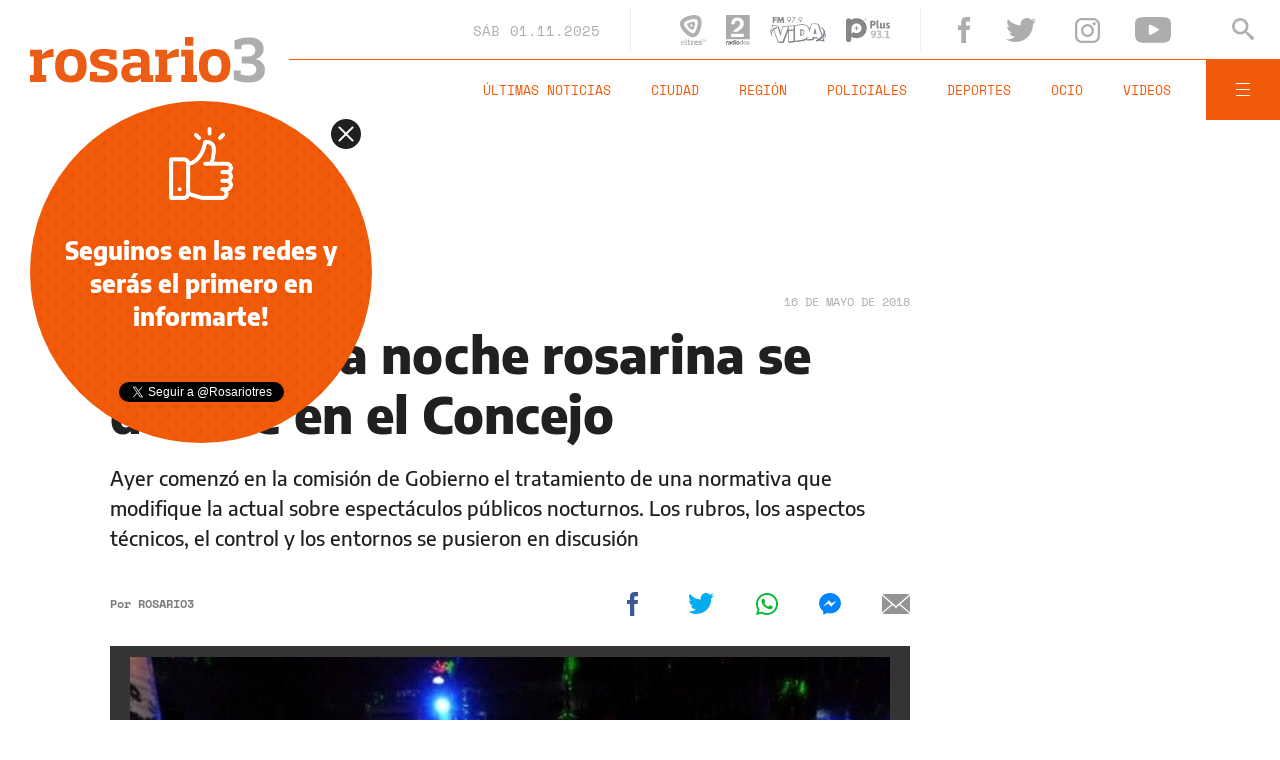

--- FILE ---
content_type: text/html;charset=UTF-8
request_url: https://www.rosario3.com/ajax/nota-finales.html?category=ciudadyregionseguileyendo&keywords=noche%20rosarina%2C%20concejo%2C%20schmuck%2C%20molina%2C%20tepp%2C%20miatello%2C%20ordenanza&seccion=noticias
body_size: 19184
content:
<section id="segui-leyendo" data-nlsize="100"> 
			<p class="section-title font-900 uppercase">Seguí leyendo</p>
			<div class="flex-container align-start justify-between">
				<div class="extra-holder">
					<div class="entry-box big-entry-box fix deportes FIX  FIX ">
						<article>
							<figure>
								<img data-imgresponsive src="/__export/1559244519095/sites/rosario3/arte/1x1.jpg" data-desktop="/__export/1762038106941/sites/rosario3/img/2025/11/01/chino.jpg_820697298.jpg" width='965' height='600' alt='Diego Simonet se retiró de la selección de handball: "Decidí terminar esta etapa con los Gladiadores"' />
									</figure>	
							<div class="entry-data absolute">
								<div class="volanta section">Deportes</div>
									<h2 class="title font-900">Diego Simonet se retiró de la selección de handball: "Decidí terminar esta etapa con los Gladiadores"</h2>
								<div class="extra-info-holder">
									</div>
							</div>
							<div class="entry-share">
	<a href="#" data-share="facebook" onclick="FRN.share('facebook', 'https://www.rosario3.com/deportes/Diego-Simonet-se-retiro-de-la-seleccion-de-handball-Decidi-terminar-esta-etapa-con-los-Gladiadores-20251101-0030.html'); return false;" class="fb-share block share-event" title="Compartir la nota en Facebook"></a>
	<a href="#" data-share="twitter" onclick="FRN.share('twitter', 'https://www.rosario3.com/deportes/Diego-Simonet-se-retiro-de-la-seleccion-de-handball-Decidi-terminar-esta-etapa-con-los-Gladiadores-20251101-0030.html', 'Diego Simonet se retiró de la selección de handball: &quot;Decidí terminar esta etapa con los Gladiadores&quot;'); return false;" class="tw-share block share-event" title="Compartir la nota en Twitter"></a>
	<a href="#" data-share="whatsapp" onclick="FRN.share('whatsapp', 'https://www.rosario3.com/deportes/Diego-Simonet-se-retiro-de-la-seleccion-de-handball-Decidi-terminar-esta-etapa-con-los-Gladiadores-20251101-0030.html', 'Diego Simonet se retiró de la selección de handball: &quot;Decidí terminar esta etapa con los Gladiadores&quot;'); return false;" class="wsp-share block share-event" title="Compartir la nota en Whatsapp"></a>
</div><a class="cover-link" href="/deportes/Diego-Simonet-se-retiro-de-la-seleccion-de-handball-Decidi-terminar-esta-etapa-con-los-Gladiadores-20251101-0030.html" title="Diego Simonet se retiró de la selección de handball: &quot;Decidí terminar esta etapa con los Gladiadores&quot;"></a>
						</article>
					</div>
					
					<div class="banner-box">
						<amp-ad width=970 height=250
				                    type="doubleclick"
				                    data-slot="/1008059/R3_D_News_Middle_02"
				                    data-multi-size="970x250,970x90,728x90"
				                    data-multi-size-validation="false"
				                    json='{"targeting":{"tags": "noche rosarina, concejo, schmuck, molina, tepp, miatello, ordenanza", "seccion": "noticias", "categoria": "ciudadyregionseguileyendo"}}'>
				                </amp-ad>
					</div>
				</div>	
				<div class="modulo-clima">
	<p class="mod-title font-700 uppercase">Rosario Ahora</p>
	<div class="clima-ahora flex-container align-start">
		<figure>
			<img src="" alt="#">
		</figure>
		<div class="clima-ahora-data">
			<p class="font-700"><span class="temperatura">-</span>°</p>
			<p class="font-700 caption">-</p>
		</div>
	</div>
	<div class="pronostico-hoy flex-container align-center">
		<figure>
			<img src="" alt="#">
		</figure>
		<div class="pronostico-data">
			<p class="font-900 uppercase">Pronóstico de hoy</p>
			<div class="min-max">
				<p class="font-700">Min:<span class="font-700 minima">-</span>° Max:<span class="font-700 maxima">-</span>°</p>
			</div>
			<div class="clima-desc caption">-</div>
		</div>
	</div>
	<div class="pronostico-horas">
		<div class="por-hora hora1 flex-container align-center justify-between">
			<div class="hora-pronostico font-900"></div>
			<figure>
				<img src="" alt="#">
			</figure>
			<p class="font-700 temperatura"></p>
		</div>
		<div class="por-hora hora2 flex-container align-center justify-between">
			<div class="hora-pronostico font-900"></div>
			<figure>
				<img src="" alt="#">
			</figure>
			<p class="font-700 temperatura"></p>
		</div>
		<div class="por-hora hora3 flex-container align-center justify-between">
			<div class="hora-pronostico font-900"></div>
			<figure>
				<img src="" alt="#">
			</figure>
			<p class="font-700 temperatura"></p>
		</div>
		<div class="por-hora hora4 flex-container align-center justify-between">
			<div class="hora-pronostico font-900"></div>
			<figure>
				<img src="" alt="#">
			</figure>
			<p class="font-700 temperatura"></p>
		</div>
	</div>
	<div class="pronostico-extendido">
		<a href="/clima/" class="font-700 uppercase" title="Ver pronóstico extendido">Ver pronóstico extendido</a>
	</div>
	<div class="actualizacion-clima">Actualizado a las <span>-</span>hs</div>
</div></div>
		</section>
		<section id="last-entrys">
			<div class="inner-container inner-4-entrys-container">
				<div class="grid-container grid-4-entrys">
	<div class="entry-box  fix deportes FIX  FIX ">
	<article>
		<figure>
			<div class="volanta section">Deportes</div>
					<img data-imgresponsive src="/__export/1559244519095/sites/rosario3/arte/1x1.jpg" data-desktop="/__export/1762034918012/sites/rosario3/img/2025/11/01/elblooperdeldibu.jpg_1026073511.jpg" width='272' height='153' alt='El increíble blooper de Dibu Martínez y gol para el Liverpool de Mac Allister' />
					<div class="extra-info-holder">
						</div>
				</figure>	
		<div class="entry-data ">
			<h2 class="title font-900">El increíble blooper de Dibu Martínez y gol para el Liverpool de Mac Allister</h2>
			
			</div>
		<div class="entry-share">
	<a href="#" data-share="facebook" onclick="FRN.share('facebook', 'https://www.rosario3.com/deportes/El-increible-blooper-de-Dibu-Martinez-y-gol-para-el-Liverpool-de-Mac-Allister-20251101-0027.html'); return false;" class="fb-share block share-event" title="Compartir la nota en Facebook"></a>
	<a href="#" data-share="twitter" onclick="FRN.share('twitter', 'https://www.rosario3.com/deportes/El-increible-blooper-de-Dibu-Martinez-y-gol-para-el-Liverpool-de-Mac-Allister-20251101-0027.html', 'El increíble blooper de Dibu Martínez y gol para el Liverpool de Mac Allister'); return false;" class="tw-share block share-event" title="Compartir la nota en Twitter"></a>
	<a href="#" data-share="whatsapp" onclick="FRN.share('whatsapp', 'https://www.rosario3.com/deportes/El-increible-blooper-de-Dibu-Martinez-y-gol-para-el-Liverpool-de-Mac-Allister-20251101-0027.html', 'El increíble blooper de Dibu Martínez y gol para el Liverpool de Mac Allister'); return false;" class="wsp-share block share-event" title="Compartir la nota en Whatsapp"></a>
</div><a class="cover-link" href="/deportes/El-increible-blooper-de-Dibu-Martinez-y-gol-para-el-Liverpool-de-Mac-Allister-20251101-0027.html" title="El increíble blooper de Dibu Martínez y gol para el Liverpool de Mac Allister"></a>
	</article>
</div><div class="entry-box  fix informaciongeneral FIX  FIX ">
	<article>
		<figure>
			<div class="volanta section">Información General</div>
					<img data-imgresponsive src="/__export/1559244519095/sites/rosario3/arte/1x1.jpg" data-desktop="/__export/1762033598208/sites/rosario3/img/2025/11/01/empleosai.jpg_497251308.jpg" width='272' height='153' alt='El avance de la IA no está recortando empleos en Latinoamérica, pero sí exige transformaciones y candidatos más calificados.' />
					<div class="extra-info-holder">
						</div>
				</figure>	
		<div class="entry-data ">
			<h2 class="title font-900">El avance de la IA no está recortando empleos en Latinoamérica, pero sí exige transformaciones y candidatos más calificados</h2>
			
			</div>
		<div class="entry-share">
	<a href="#" data-share="facebook" onclick="FRN.share('facebook', 'https://www.rosario3.com/informaciongeneral/El-avance-de-la-IA-no-esta-recortando-empleos-en-Latinoamerica-pero-si-exige-transformaciones-y-candidatos-mas-calificados-20251101-0028.html'); return false;" class="fb-share block share-event" title="Compartir la nota en Facebook"></a>
	<a href="#" data-share="twitter" onclick="FRN.share('twitter', 'https://www.rosario3.com/informaciongeneral/El-avance-de-la-IA-no-esta-recortando-empleos-en-Latinoamerica-pero-si-exige-transformaciones-y-candidatos-mas-calificados-20251101-0028.html', 'El avance de la IA no está recortando empleos en Latinoamérica, pero sí exige transformaciones y candidatos más calificados'); return false;" class="tw-share block share-event" title="Compartir la nota en Twitter"></a>
	<a href="#" data-share="whatsapp" onclick="FRN.share('whatsapp', 'https://www.rosario3.com/informaciongeneral/El-avance-de-la-IA-no-esta-recortando-empleos-en-Latinoamerica-pero-si-exige-transformaciones-y-candidatos-mas-calificados-20251101-0028.html', 'El avance de la IA no está recortando empleos en Latinoamérica, pero sí exige transformaciones y candidatos más calificados'); return false;" class="wsp-share block share-event" title="Compartir la nota en Whatsapp"></a>
</div><a class="cover-link" href="/informaciongeneral/El-avance-de-la-IA-no-esta-recortando-empleos-en-Latinoamerica-pero-si-exige-transformaciones-y-candidatos-mas-calificados-20251101-0028.html" title="El avance de la IA no está recortando empleos en Latinoamérica, pero sí exige transformaciones y candidatos más calificados"></a>
	</article>
</div><div class="entry-box  fix informaciongeneral FIX  FIX ">
	<article>
		<figure>
			<div class="volanta section">Información General</div>
					<img data-imgresponsive src="/__export/1559244519095/sites/rosario3/arte/1x1.jpg" data-desktop="/__export/1762022541447/sites/rosario3/img/2025/11/01/parque_alem.png_671134812.png" width='272' height='153' alt='Deterioro y filtraciones en el centro cultural del parque Alem: quieren ponerlo en valor de cara a su 40 aniversario' />
					<div class="extra-info-holder">
						</div>
				</figure>	
		<div class="entry-data ">
			<h2 class="title font-900">Deterioro y filtraciones en el centro cultural del parque Alem: quieren ponerlo en valor de cara a su 40 aniversario</h2>
			
			</div>
		<div class="entry-share">
	<a href="#" data-share="facebook" onclick="FRN.share('facebook', 'https://www.rosario3.com/informaciongeneral/Deterioro-y-filtraciones-en-el-centro-cultural-del-parque-Alem-quieren-ponerlo-en-valor-de-cara-a-su-40-aniversario-20251101-0019.html'); return false;" class="fb-share block share-event" title="Compartir la nota en Facebook"></a>
	<a href="#" data-share="twitter" onclick="FRN.share('twitter', 'https://www.rosario3.com/informaciongeneral/Deterioro-y-filtraciones-en-el-centro-cultural-del-parque-Alem-quieren-ponerlo-en-valor-de-cara-a-su-40-aniversario-20251101-0019.html', 'Deterioro y filtraciones en el centro cultural del parque Alem: quieren ponerlo en valor de cara a su 40 aniversario'); return false;" class="tw-share block share-event" title="Compartir la nota en Twitter"></a>
	<a href="#" data-share="whatsapp" onclick="FRN.share('whatsapp', 'https://www.rosario3.com/informaciongeneral/Deterioro-y-filtraciones-en-el-centro-cultural-del-parque-Alem-quieren-ponerlo-en-valor-de-cara-a-su-40-aniversario-20251101-0019.html', 'Deterioro y filtraciones en el centro cultural del parque Alem: quieren ponerlo en valor de cara a su 40 aniversario'); return false;" class="wsp-share block share-event" title="Compartir la nota en Whatsapp"></a>
</div><a class="cover-link" href="/informaciongeneral/Deterioro-y-filtraciones-en-el-centro-cultural-del-parque-Alem-quieren-ponerlo-en-valor-de-cara-a-su-40-aniversario-20251101-0019.html" title="Deterioro y filtraciones en el centro cultural del parque Alem: quieren ponerlo en valor de cara a su 40 aniversario"></a>
	</article>
</div><div class="entry-box  fix deportes FIX  FIX ">
	<article>
		<figure>
			<div class="volanta section">Deportes</div>
					<img data-imgresponsive src="/__export/1559244519095/sites/rosario3/arte/1x1.jpg" data-desktop="/__export/1762029949017/sites/rosario3/img/2025/11/01/giani.jpg_671134812.jpg" width='272' height='153' alt='La genial asistencia de taco y el gol de un ex Newells que complican a la Lepra en la tabla de abajo' />
					<div class="extra-info-holder">
						</div>
				</figure>	
		<div class="entry-data ">
			<h2 class="title font-900">La genial asistencia de taco y el gol de un ex Newells que complican a la Lepra en la tabla de abajo</h2>
			
			</div>
		<div class="entry-share">
	<a href="#" data-share="facebook" onclick="FRN.share('facebook', 'https://www.rosario3.com/deportes/La-genial-asistencia-de-taco-y-el-gol-de-un-ex-Newells-que-complican-a-la-Lepra-en-la-tabla-de-abajo-20251101-0025.html'); return false;" class="fb-share block share-event" title="Compartir la nota en Facebook"></a>
	<a href="#" data-share="twitter" onclick="FRN.share('twitter', 'https://www.rosario3.com/deportes/La-genial-asistencia-de-taco-y-el-gol-de-un-ex-Newells-que-complican-a-la-Lepra-en-la-tabla-de-abajo-20251101-0025.html', 'La genial asistencia de taco y el gol de un ex Newells que complican a la Lepra en la tabla de abajo'); return false;" class="tw-share block share-event" title="Compartir la nota en Twitter"></a>
	<a href="#" data-share="whatsapp" onclick="FRN.share('whatsapp', 'https://www.rosario3.com/deportes/La-genial-asistencia-de-taco-y-el-gol-de-un-ex-Newells-que-complican-a-la-Lepra-en-la-tabla-de-abajo-20251101-0025.html', 'La genial asistencia de taco y el gol de un ex Newells que complican a la Lepra en la tabla de abajo'); return false;" class="wsp-share block share-event" title="Compartir la nota en Whatsapp"></a>
</div><a class="cover-link" href="/deportes/La-genial-asistencia-de-taco-y-el-gol-de-un-ex-Newells-que-complican-a-la-Lepra-en-la-tabla-de-abajo-20251101-0025.html" title="La genial asistencia de taco y el gol de un ex Newells que complican a la Lepra en la tabla de abajo"></a>
	</article>
</div><div class="entry-box  fix informaciongeneral FIX  FIX ">
	<article>
		<figure>
			<div class="volanta section">Información General</div>
					<img data-imgresponsive src="/__export/1559244519095/sites/rosario3/arte/1x1.jpg" data-desktop="/__export/1762026593826/sites/rosario3/img/2025/11/01/maradonamoneda.jpg_497251308.jpg" width='272' height='153' alt='El Banco Central informó que se agotaron las monedas conmemorativas del Mundial 2026, con diseño inspirado en el "gol del siglo" de Maradona.' />
					<div class="extra-info-holder">
						</div>
				</figure>	
		<div class="entry-data ">
			<h2 class="title font-900">El Banco Central informó que se agotaron las monedas conmemorativas del Mundial 2026, con diseño inspirado en el "gol del siglo" de Maradona</h2>
			
			</div>
		<div class="entry-share">
	<a href="#" data-share="facebook" onclick="FRN.share('facebook', 'https://www.rosario3.com/informaciongeneral/El-Banco-Central-informo-que-se-agotaron-las-monedas-conmemorativas-del-Mundial-2026-con-diseno-inspirado-en-el-gol-del-siglo-de-Maradona-20251101-0024.html'); return false;" class="fb-share block share-event" title="Compartir la nota en Facebook"></a>
	<a href="#" data-share="twitter" onclick="FRN.share('twitter', 'https://www.rosario3.com/informaciongeneral/El-Banco-Central-informo-que-se-agotaron-las-monedas-conmemorativas-del-Mundial-2026-con-diseno-inspirado-en-el-gol-del-siglo-de-Maradona-20251101-0024.html', 'El Banco Central informó que se agotaron las monedas conmemorativas del Mundial 2026, con diseño inspirado en el &quot;gol del siglo&quot; de Maradona'); return false;" class="tw-share block share-event" title="Compartir la nota en Twitter"></a>
	<a href="#" data-share="whatsapp" onclick="FRN.share('whatsapp', 'https://www.rosario3.com/informaciongeneral/El-Banco-Central-informo-que-se-agotaron-las-monedas-conmemorativas-del-Mundial-2026-con-diseno-inspirado-en-el-gol-del-siglo-de-Maradona-20251101-0024.html', 'El Banco Central informó que se agotaron las monedas conmemorativas del Mundial 2026, con diseño inspirado en el &quot;gol del siglo&quot; de Maradona'); return false;" class="wsp-share block share-event" title="Compartir la nota en Whatsapp"></a>
</div><a class="cover-link" href="/informaciongeneral/El-Banco-Central-informo-que-se-agotaron-las-monedas-conmemorativas-del-Mundial-2026-con-diseno-inspirado-en-el-gol-del-siglo-de-Maradona-20251101-0024.html" title="El Banco Central informó que se agotaron las monedas conmemorativas del Mundial 2026, con diseño inspirado en el &quot;gol del siglo&quot; de Maradona"></a>
	</article>
</div><div class="entry-box  fix informaciongeneral FIX  FIX ">
	<article>
		<figure>
			<div class="volanta section">Información General</div>
					<img data-imgresponsive src="/__export/1559244519095/sites/rosario3/arte/1x1.jpg" data-desktop="/__export/1762027961663/sites/rosario3/img/2025/11/01/qorlebn4gjb7fjekchpjifhrfe.jpg_671134812.jpg" width='272' height='153' alt='Manuel Adorni habló tras su designación como nuevo jefe de Gabinete y prometió “profundizar las reformas estructurales”.' />
					<div class="extra-info-holder">
						</div>
				</figure>	
		<div class="entry-data ">
			<h2 class="title font-900">Manuel Adorni habló tras su designación como nuevo jefe de Gabinete y prometió “profundizar las reformas estructurales”</h2>
			
			</div>
		<div class="entry-share">
	<a href="#" data-share="facebook" onclick="FRN.share('facebook', 'https://www.rosario3.com/informaciongeneral/Manuel-Adorni-hablo-tras-su-designacion-como-nuevo-jefe-de-Gabinete-y-prometio-profundizar-las-reformas-estructurales-20251101-0006.html'); return false;" class="fb-share block share-event" title="Compartir la nota en Facebook"></a>
	<a href="#" data-share="twitter" onclick="FRN.share('twitter', 'https://www.rosario3.com/informaciongeneral/Manuel-Adorni-hablo-tras-su-designacion-como-nuevo-jefe-de-Gabinete-y-prometio-profundizar-las-reformas-estructurales-20251101-0006.html', 'Manuel Adorni habló tras su designación como nuevo jefe de Gabinete y prometió “profundizar las reformas estructurales”'); return false;" class="tw-share block share-event" title="Compartir la nota en Twitter"></a>
	<a href="#" data-share="whatsapp" onclick="FRN.share('whatsapp', 'https://www.rosario3.com/informaciongeneral/Manuel-Adorni-hablo-tras-su-designacion-como-nuevo-jefe-de-Gabinete-y-prometio-profundizar-las-reformas-estructurales-20251101-0006.html', 'Manuel Adorni habló tras su designación como nuevo jefe de Gabinete y prometió “profundizar las reformas estructurales”'); return false;" class="wsp-share block share-event" title="Compartir la nota en Whatsapp"></a>
</div><a class="cover-link" href="/informaciongeneral/Manuel-Adorni-hablo-tras-su-designacion-como-nuevo-jefe-de-Gabinete-y-prometio-profundizar-las-reformas-estructurales-20251101-0006.html" title="Manuel Adorni habló tras su designación como nuevo jefe de Gabinete y prometió “profundizar las reformas estructurales”"></a>
	</article>
</div><div class="entry-box  fix ocio FIX  FIX ">
	<article>
		<figure>
			<div class="volanta section">Ocio</div>
					<img data-imgresponsive src="/__export/1559244519095/sites/rosario3/arte/1x1.jpg" data-desktop="/__export/1762024525262/sites/rosario3/img/2025/11/01/timthumb_x1x.jpg_671134812.jpg" width='272' height='153' alt='Cultura bailable: propuesta a puro ritmo en la explanada frente al Castagnino' />
					<div class="extra-info-holder">
						</div>
				</figure>	
		<div class="entry-data ">
			<h2 class="title font-900">Cultura bailable: propuesta a puro ritmo en la explanada frente al Castagnino</h2>
			
			</div>
		<div class="entry-share">
	<a href="#" data-share="facebook" onclick="FRN.share('facebook', 'https://www.rosario3.com/ocio/Cultura-bailable-propuesta-a-puro-ritmo-en-la-explanada-frente-al-Castagnino-20251101-0022.html'); return false;" class="fb-share block share-event" title="Compartir la nota en Facebook"></a>
	<a href="#" data-share="twitter" onclick="FRN.share('twitter', 'https://www.rosario3.com/ocio/Cultura-bailable-propuesta-a-puro-ritmo-en-la-explanada-frente-al-Castagnino-20251101-0022.html', 'Cultura bailable: propuesta a puro ritmo en la explanada frente al Castagnino'); return false;" class="tw-share block share-event" title="Compartir la nota en Twitter"></a>
	<a href="#" data-share="whatsapp" onclick="FRN.share('whatsapp', 'https://www.rosario3.com/ocio/Cultura-bailable-propuesta-a-puro-ritmo-en-la-explanada-frente-al-Castagnino-20251101-0022.html', 'Cultura bailable: propuesta a puro ritmo en la explanada frente al Castagnino'); return false;" class="wsp-share block share-event" title="Compartir la nota en Whatsapp"></a>
</div><a class="cover-link" href="/ocio/Cultura-bailable-propuesta-a-puro-ritmo-en-la-explanada-frente-al-Castagnino-20251101-0022.html" title="Cultura bailable: propuesta a puro ritmo en la explanada frente al Castagnino"></a>
	</article>
</div><div class="entry-box  fix deportes FIX  FIX ">
	<article>
		<figure>
			<div class="volanta section">Deportes</div>
					<img data-imgresponsive src="/__export/1559244519095/sites/rosario3/arte/1x1.jpg" data-desktop="/__export/1762026809443/sites/rosario3/img/2025/11/01/ibarra.jpg_671134812.jpg" width='272' height='153' alt='Central publicó el parte médico de Franco Ibarra, tras la lesión que lo sacó de la cancha ante Instituto' />
					<div class="extra-info-holder">
						</div>
				</figure>	
		<div class="entry-data ">
			<h2 class="title font-900">Central publicó el parte médico de Franco Ibarra, tras la lesión que lo sacó de la cancha ante Instituto</h2>
			
			</div>
		<div class="entry-share">
	<a href="#" data-share="facebook" onclick="FRN.share('facebook', 'https://www.rosario3.com/deportes/Central-publico-el-parte-medico-de-Franco-Ibarra-tras-la-lesion-que-lo-saco-de-la-cancha-ante-Instituto-20251101-0023.html'); return false;" class="fb-share block share-event" title="Compartir la nota en Facebook"></a>
	<a href="#" data-share="twitter" onclick="FRN.share('twitter', 'https://www.rosario3.com/deportes/Central-publico-el-parte-medico-de-Franco-Ibarra-tras-la-lesion-que-lo-saco-de-la-cancha-ante-Instituto-20251101-0023.html', 'Central publicó el parte médico de Franco Ibarra, tras la lesión que lo sacó de la cancha ante Instituto'); return false;" class="tw-share block share-event" title="Compartir la nota en Twitter"></a>
	<a href="#" data-share="whatsapp" onclick="FRN.share('whatsapp', 'https://www.rosario3.com/deportes/Central-publico-el-parte-medico-de-Franco-Ibarra-tras-la-lesion-que-lo-saco-de-la-cancha-ante-Instituto-20251101-0023.html', 'Central publicó el parte médico de Franco Ibarra, tras la lesión que lo sacó de la cancha ante Instituto'); return false;" class="wsp-share block share-event" title="Compartir la nota en Whatsapp"></a>
</div><a class="cover-link" href="/deportes/Central-publico-el-parte-medico-de-Franco-Ibarra-tras-la-lesion-que-lo-saco-de-la-cancha-ante-Instituto-20251101-0023.html" title="Central publicó el parte médico de Franco Ibarra, tras la lesión que lo sacó de la cancha ante Instituto"></a>
	</article>
</div><div class="entry-box  fix deportes FIX  FIX ">
	<article>
		<figure>
			<div class="volanta section">Deportes</div>
					<img data-imgresponsive src="/__export/1559244519095/sites/rosario3/arte/1x1.jpg" data-desktop="/__export/1762024369235/sites/rosario3/img/2025/11/01/argentinos_aleti.jpg_671134812.jpg" width='272' height='153' alt='Julián Álvarez y Thiago Almada, figuras en la goleada del Atlético de Madrid ante el Sevilla de Almeyda' />
					<div class="extra-info-holder">
						<div class="multi-icon">
		<svg class="svg-video" xmlns="http://www.w3.org/2000/svg" viewBox="0 0 88.4 100"><path d="M83.5 43.5L11.8 1.6C5.3-2.2 0 0.9 0 8.4l0.4 83.1c0 7.6 5.4 10.7 11.9 6.9l71.2-41.1C90.1 53.5 90.1 47.3 83.5 43.5L83.5 43.5z"></path></svg>
	</div>
</div>
				</figure>	
		<div class="entry-data ">
			<h2 class="title font-900">Julián Álvarez y Thiago Almada, figuras en la goleada del Atlético de Madrid ante el Sevilla de Almeyda</h2>
			
			</div>
		<div class="entry-share">
	<a href="#" data-share="facebook" onclick="FRN.share('facebook', 'https://www.rosario3.com/deportes/Julian-Alvarez-y-Thiago-Almada-figuras-en-la-goleada-del-Atletico-de-Madrid-ante-el-Sevilla-de-Almeyda-20251101-0021.html'); return false;" class="fb-share block share-event" title="Compartir la nota en Facebook"></a>
	<a href="#" data-share="twitter" onclick="FRN.share('twitter', 'https://www.rosario3.com/deportes/Julian-Alvarez-y-Thiago-Almada-figuras-en-la-goleada-del-Atletico-de-Madrid-ante-el-Sevilla-de-Almeyda-20251101-0021.html', 'Julián Álvarez y Thiago Almada, figuras en la goleada del Atlético de Madrid ante el Sevilla de Almeyda'); return false;" class="tw-share block share-event" title="Compartir la nota en Twitter"></a>
	<a href="#" data-share="whatsapp" onclick="FRN.share('whatsapp', 'https://www.rosario3.com/deportes/Julian-Alvarez-y-Thiago-Almada-figuras-en-la-goleada-del-Atletico-de-Madrid-ante-el-Sevilla-de-Almeyda-20251101-0021.html', 'Julián Álvarez y Thiago Almada, figuras en la goleada del Atlético de Madrid ante el Sevilla de Almeyda'); return false;" class="wsp-share block share-event" title="Compartir la nota en Whatsapp"></a>
</div><a class="cover-link" href="/deportes/Julian-Alvarez-y-Thiago-Almada-figuras-en-la-goleada-del-Atletico-de-Madrid-ante-el-Sevilla-de-Almeyda-20251101-0021.html" title="Julián Álvarez y Thiago Almada, figuras en la goleada del Atlético de Madrid ante el Sevilla de Almeyda"></a>
	</article>
</div><div class="entry-box  fix informaciongeneral FIX  FIX ">
	<article>
		<figure>
			<div class="volanta section">Información General</div>
					<img data-imgresponsive src="/__export/1559244519095/sites/rosario3/arte/1x1.jpg" data-desktop="/__export/1762022280495/sites/rosario3/img/2025/11/01/whatsapp_image_2025-11-01_at_11_52_42_crop1762009069073.jpeg_671134812.jpeg" width='272' height='153' alt='Más de 200 chicos protagonizarán la gala de la Red Provincial de Coros y Orquestas en el teatro El Círculo.' />
					<div class="extra-info-holder">
						</div>
				</figure>	
		<div class="entry-data ">
			<h2 class="title font-900">Más de 200 chicos protagonizarán la gala de la Red Provincial de Coros y Orquestas en el teatro El Círculo</h2>
			
			</div>
		<div class="entry-share">
	<a href="#" data-share="facebook" onclick="FRN.share('facebook', 'https://www.rosario3.com/informaciongeneral/Mas-de-200-chicos-protagonizaran-la-gala-de-la-Red-Provincial-de-Coros-y-Orquestas-en-el-teatro-El-Circulo-20251101-0012.html'); return false;" class="fb-share block share-event" title="Compartir la nota en Facebook"></a>
	<a href="#" data-share="twitter" onclick="FRN.share('twitter', 'https://www.rosario3.com/informaciongeneral/Mas-de-200-chicos-protagonizaran-la-gala-de-la-Red-Provincial-de-Coros-y-Orquestas-en-el-teatro-El-Circulo-20251101-0012.html', 'Más de 200 chicos protagonizarán la gala de la Red Provincial de Coros y Orquestas en el teatro El Círculo'); return false;" class="tw-share block share-event" title="Compartir la nota en Twitter"></a>
	<a href="#" data-share="whatsapp" onclick="FRN.share('whatsapp', 'https://www.rosario3.com/informaciongeneral/Mas-de-200-chicos-protagonizaran-la-gala-de-la-Red-Provincial-de-Coros-y-Orquestas-en-el-teatro-El-Circulo-20251101-0012.html', 'Más de 200 chicos protagonizarán la gala de la Red Provincial de Coros y Orquestas en el teatro El Círculo'); return false;" class="wsp-share block share-event" title="Compartir la nota en Whatsapp"></a>
</div><a class="cover-link" href="/informaciongeneral/Mas-de-200-chicos-protagonizaran-la-gala-de-la-Red-Provincial-de-Coros-y-Orquestas-en-el-teatro-El-Circulo-20251101-0012.html" title="Más de 200 chicos protagonizarán la gala de la Red Provincial de Coros y Orquestas en el teatro El Círculo"></a>
	</article>
</div><div class="entry-box  fix deportes FIX  FIX ">
	<article>
		<figure>
			<div class="volanta section">Deportes</div>
					<img data-imgresponsive src="/__export/1559244519095/sites/rosario3/arte/1x1.jpg" data-desktop="/__export/1762022087890/sites/rosario3/img/2025/11/01/pits.jpg_497251308.jpg" width='272' height='153' alt='La modificación de reglamento con la que la Fórmula 1 espera aumentar la intensidad de las carreras en la temporada 2026.' />
					<div class="extra-info-holder">
						</div>
				</figure>	
		<div class="entry-data ">
			<h2 class="title font-900">La modificación de reglamento con la que la Fórmula 1 espera aumentar la intensidad de las carreras en la temporada 2026</h2>
			
			</div>
		<div class="entry-share">
	<a href="#" data-share="facebook" onclick="FRN.share('facebook', 'https://www.rosario3.com/deportes/La-modificacion-de-reglamento-con-la-que-la-Formula-1-espera-aumentar-la-intensidad-de-las-carreras-en-la-temporada-2026-20251101-0020.html'); return false;" class="fb-share block share-event" title="Compartir la nota en Facebook"></a>
	<a href="#" data-share="twitter" onclick="FRN.share('twitter', 'https://www.rosario3.com/deportes/La-modificacion-de-reglamento-con-la-que-la-Formula-1-espera-aumentar-la-intensidad-de-las-carreras-en-la-temporada-2026-20251101-0020.html', 'La modificación de reglamento con la que la Fórmula 1 espera aumentar la intensidad de las carreras en la temporada 2026'); return false;" class="tw-share block share-event" title="Compartir la nota en Twitter"></a>
	<a href="#" data-share="whatsapp" onclick="FRN.share('whatsapp', 'https://www.rosario3.com/deportes/La-modificacion-de-reglamento-con-la-que-la-Formula-1-espera-aumentar-la-intensidad-de-las-carreras-en-la-temporada-2026-20251101-0020.html', 'La modificación de reglamento con la que la Fórmula 1 espera aumentar la intensidad de las carreras en la temporada 2026'); return false;" class="wsp-share block share-event" title="Compartir la nota en Whatsapp"></a>
</div><a class="cover-link" href="/deportes/La-modificacion-de-reglamento-con-la-que-la-Formula-1-espera-aumentar-la-intensidad-de-las-carreras-en-la-temporada-2026-20251101-0020.html" title="La modificación de reglamento con la que la Fórmula 1 espera aumentar la intensidad de las carreras en la temporada 2026"></a>
	</article>
</div><div class="entry-box  fix policiales FIX  FIX ">
	<article>
		<figure>
			<div class="volanta section">Policiales</div>
					<img data-imgresponsive src="/__export/1559244519095/sites/rosario3/arte/1x1.jpg" data-desktop="/__export/1762022419007/sites/rosario3/img/2025/11/01/allanamiento_uber.jpeg_671134812.jpeg" width='272' height='153' alt='Recuperan Iphone robado a chofer de Uber tras asalto cerca del Estadio Mundialista de Hockey.' />
					<div class="extra-info-holder">
						</div>
				</figure>	
		<div class="entry-data ">
			<h2 class="title font-900">Recuperan Iphone robado a chofer de Uber tras asalto cerca del Estadio Mundialista de Hockey</h2>
			
			</div>
		<div class="entry-share">
	<a href="#" data-share="facebook" onclick="FRN.share('facebook', 'https://www.rosario3.com/policiales/Recuperan-Iphone-robado-a-chofer-de-Uber-tras-asalto-cerca-del-Estadio-Mundialista-de-Hockey-20251101-0018.html'); return false;" class="fb-share block share-event" title="Compartir la nota en Facebook"></a>
	<a href="#" data-share="twitter" onclick="FRN.share('twitter', 'https://www.rosario3.com/policiales/Recuperan-Iphone-robado-a-chofer-de-Uber-tras-asalto-cerca-del-Estadio-Mundialista-de-Hockey-20251101-0018.html', 'Recuperan Iphone robado a chofer de Uber tras asalto cerca del Estadio Mundialista de Hockey'); return false;" class="tw-share block share-event" title="Compartir la nota en Twitter"></a>
	<a href="#" data-share="whatsapp" onclick="FRN.share('whatsapp', 'https://www.rosario3.com/policiales/Recuperan-Iphone-robado-a-chofer-de-Uber-tras-asalto-cerca-del-Estadio-Mundialista-de-Hockey-20251101-0018.html', 'Recuperan Iphone robado a chofer de Uber tras asalto cerca del Estadio Mundialista de Hockey'); return false;" class="wsp-share block share-event" title="Compartir la nota en Whatsapp"></a>
</div><a class="cover-link" href="/policiales/Recuperan-Iphone-robado-a-chofer-de-Uber-tras-asalto-cerca-del-Estadio-Mundialista-de-Hockey-20251101-0018.html" title="Recuperan Iphone robado a chofer de Uber tras asalto cerca del Estadio Mundialista de Hockey"></a>
	</article>
</div><div class="banner-box">
							<amp-ad width=970 height=250
					                    type="doubleclick"
					                    data-slot="/1008059/R3_D_News_Middle_02"
					                    data-multi-size="970x250,970x90,728x90"
					                    data-multi-size-validation="false"
					                    json='{"targeting":{"tags": "noche rosarina, concejo, schmuck, molina, tepp, miatello, ordenanza", "seccion": "noticias", "categoria": "ciudadyregionseguileyendo"}}'>
					                </amp-ad>
						</div>
					<div class="entry-box  fix informaciongeneral FIX  FIX ">
	<article>
		<figure>
			<div class="volanta section">Información General</div>
					<img data-imgresponsive src="/__export/1559244519095/sites/rosario3/arte/1x1.jpg" data-desktop="/__export/1762027231106/sites/rosario3/img/2025/11/01/quiroz-coronda.jpg_743759573.jpg" width='272' height='153' alt='Buscan en Coronda a un joven que se fue de su casa tras un entredicho con su pareja, que se quitó la vida' />
					<div class="extra-info-holder">
						</div>
				</figure>	
		<div class="entry-data ">
			<h2 class="title font-900">Buscan en Coronda a un joven que se fue de su casa tras un entredicho con su pareja, que se quitó la vida</h2>
			
			</div>
		<div class="entry-share">
	<a href="#" data-share="facebook" onclick="FRN.share('facebook', 'https://www.rosario3.com/informaciongeneral/Buscan-en-Coronda-a-un-joven-que-se-fue-de-su-casa-tras-un-entredicho-con-su-pareja-que-se-quito-la-vida-20251101-0015.html'); return false;" class="fb-share block share-event" title="Compartir la nota en Facebook"></a>
	<a href="#" data-share="twitter" onclick="FRN.share('twitter', 'https://www.rosario3.com/informaciongeneral/Buscan-en-Coronda-a-un-joven-que-se-fue-de-su-casa-tras-un-entredicho-con-su-pareja-que-se-quito-la-vida-20251101-0015.html', 'Buscan en Coronda a un joven que se fue de su casa tras un entredicho con su pareja, que se quitó la vida'); return false;" class="tw-share block share-event" title="Compartir la nota en Twitter"></a>
	<a href="#" data-share="whatsapp" onclick="FRN.share('whatsapp', 'https://www.rosario3.com/informaciongeneral/Buscan-en-Coronda-a-un-joven-que-se-fue-de-su-casa-tras-un-entredicho-con-su-pareja-que-se-quito-la-vida-20251101-0015.html', 'Buscan en Coronda a un joven que se fue de su casa tras un entredicho con su pareja, que se quitó la vida'); return false;" class="wsp-share block share-event" title="Compartir la nota en Whatsapp"></a>
</div><a class="cover-link" href="/informaciongeneral/Buscan-en-Coronda-a-un-joven-que-se-fue-de-su-casa-tras-un-entredicho-con-su-pareja-que-se-quito-la-vida-20251101-0015.html" title="Buscan en Coronda a un joven que se fue de su casa tras un entredicho con su pareja, que se quitó la vida"></a>
	</article>
</div><div class="entry-box  fix informaciongeneral FIX  FIX ">
	<article>
		<figure>
			<div class="volanta section">Información General</div>
					<img data-imgresponsive src="/__export/1559244519095/sites/rosario3/arte/1x1.jpg" data-desktop="/__export/1762015871872/sites/rosario3/img/2025/11/01/whatsapp_image_2025-11-01_at_11_30_27_crop1762015789792.jpeg_671134812.jpeg" width='272' height='153' alt='Se volvió a incendiar la casa de César, el hombre al que su gato le había salvado la vida: “Es inentendible, necesitamos ayuda”' />
					<div class="extra-info-holder">
						</div>
				</figure>	
		<div class="entry-data ">
			<h2 class="title font-900">Se volvió a incendiar la casa de César, el hombre al que su gato le había salvado la vida: “Es inentendible, necesitamos ayuda”</h2>
			
			</div>
		<div class="entry-share">
	<a href="#" data-share="facebook" onclick="FRN.share('facebook', 'https://www.rosario3.com/informaciongeneral/Se-volvio-a-incendiar-la-casa-de-Cesar-el-hombre-al-que-su-gato-le-habia-salvado-la-vida-Es-inentendible-necesitamos-ayuda-20251101-0017.html'); return false;" class="fb-share block share-event" title="Compartir la nota en Facebook"></a>
	<a href="#" data-share="twitter" onclick="FRN.share('twitter', 'https://www.rosario3.com/informaciongeneral/Se-volvio-a-incendiar-la-casa-de-Cesar-el-hombre-al-que-su-gato-le-habia-salvado-la-vida-Es-inentendible-necesitamos-ayuda-20251101-0017.html', 'Se volvió a incendiar la casa de César, el hombre al que su gato le había salvado la vida: “Es inentendible, necesitamos ayuda”'); return false;" class="tw-share block share-event" title="Compartir la nota en Twitter"></a>
	<a href="#" data-share="whatsapp" onclick="FRN.share('whatsapp', 'https://www.rosario3.com/informaciongeneral/Se-volvio-a-incendiar-la-casa-de-Cesar-el-hombre-al-que-su-gato-le-habia-salvado-la-vida-Es-inentendible-necesitamos-ayuda-20251101-0017.html', 'Se volvió a incendiar la casa de César, el hombre al que su gato le había salvado la vida: “Es inentendible, necesitamos ayuda”'); return false;" class="wsp-share block share-event" title="Compartir la nota en Whatsapp"></a>
</div><a class="cover-link" href="/informaciongeneral/Se-volvio-a-incendiar-la-casa-de-Cesar-el-hombre-al-que-su-gato-le-habia-salvado-la-vida-Es-inentendible-necesitamos-ayuda-20251101-0017.html" title="Se volvió a incendiar la casa de César, el hombre al que su gato le había salvado la vida: “Es inentendible, necesitamos ayuda”"></a>
	</article>
</div><div class="entry-box  fix ocio FIX  FIX ">
	<article>
		<figure>
			<div class="volanta section">Ocio</div>
					<img data-imgresponsive src="/__export/1559244519095/sites/rosario3/arte/1x1.jpg" data-desktop="/__export/1762014436404/sites/rosario3/img/2025/11/01/disenxo_sin_tixtulo_x8x_1.png_671134812.png" width='272' height='153' alt='Se terminó el amor: Lamine Yamal confirmó la ruptura con Nicki Nicole y aclaró que “no fue por infidelidad”' />
					<div class="extra-info-holder">
						</div>
				</figure>	
		<div class="entry-data ">
			<h2 class="title font-900">Se terminó el amor: Lamine Yamal confirmó la ruptura con Nicki Nicole y aclaró que “no fue por infidelidad”</h2>
			
			</div>
		<div class="entry-share">
	<a href="#" data-share="facebook" onclick="FRN.share('facebook', 'https://www.rosario3.com/ocio/Se-termino-el-amor-Lamine-Yamal-confirmo-la-ruptura-con-Nicki-Nicole-y-aclaro-que-no-fue-por-infidelidad-20251101-0016.html'); return false;" class="fb-share block share-event" title="Compartir la nota en Facebook"></a>
	<a href="#" data-share="twitter" onclick="FRN.share('twitter', 'https://www.rosario3.com/ocio/Se-termino-el-amor-Lamine-Yamal-confirmo-la-ruptura-con-Nicki-Nicole-y-aclaro-que-no-fue-por-infidelidad-20251101-0016.html', 'Se terminó el amor: Lamine Yamal confirmó la ruptura con Nicki Nicole y aclaró que “no fue por infidelidad”'); return false;" class="tw-share block share-event" title="Compartir la nota en Twitter"></a>
	<a href="#" data-share="whatsapp" onclick="FRN.share('whatsapp', 'https://www.rosario3.com/ocio/Se-termino-el-amor-Lamine-Yamal-confirmo-la-ruptura-con-Nicki-Nicole-y-aclaro-que-no-fue-por-infidelidad-20251101-0016.html', 'Se terminó el amor: Lamine Yamal confirmó la ruptura con Nicki Nicole y aclaró que “no fue por infidelidad”'); return false;" class="wsp-share block share-event" title="Compartir la nota en Whatsapp"></a>
</div><a class="cover-link" href="/ocio/Se-termino-el-amor-Lamine-Yamal-confirmo-la-ruptura-con-Nicki-Nicole-y-aclaro-que-no-fue-por-infidelidad-20251101-0016.html" title="Se terminó el amor: Lamine Yamal confirmó la ruptura con Nicki Nicole y aclaró que “no fue por infidelidad”"></a>
	</article>
</div><div class="entry-box  fix policiales FIX  FIX ">
	<article>
		<figure>
			<div class="volanta section">Policiales</div>
					<img data-imgresponsive src="/__export/1559244519095/sites/rosario3/arte/1x1.jpg" data-desktop="/__export/1762009462548/sites/rosario3/img/2025/11/01/pablo_ibaxez_1.jpeg_671134812.jpeg" width='272' height='153' alt='El dolor y la bronca de la familia Cicarelli: creen que el acusado del crimen “se hace el loco”' />
					<div class="extra-info-holder">
						</div>
				</figure>	
		<div class="entry-data ">
			<h2 class="title font-900">El dolor y la bronca de la familia Cicarelli: creen que el acusado del crimen “se hace el loco”</h2>
			
			</div>
		<div class="entry-share">
	<a href="#" data-share="facebook" onclick="FRN.share('facebook', 'https://www.rosario3.com/policiales/El-dolor-y-la-bronca-de-la-familia-Cicarelli-creen-que-el-acusado-del-crimen-se-hace-el-loco-20251101-0013.html'); return false;" class="fb-share block share-event" title="Compartir la nota en Facebook"></a>
	<a href="#" data-share="twitter" onclick="FRN.share('twitter', 'https://www.rosario3.com/policiales/El-dolor-y-la-bronca-de-la-familia-Cicarelli-creen-que-el-acusado-del-crimen-se-hace-el-loco-20251101-0013.html', 'El dolor y la bronca de la familia Cicarelli: creen que el acusado del crimen “se hace el loco”'); return false;" class="tw-share block share-event" title="Compartir la nota en Twitter"></a>
	<a href="#" data-share="whatsapp" onclick="FRN.share('whatsapp', 'https://www.rosario3.com/policiales/El-dolor-y-la-bronca-de-la-familia-Cicarelli-creen-que-el-acusado-del-crimen-se-hace-el-loco-20251101-0013.html', 'El dolor y la bronca de la familia Cicarelli: creen que el acusado del crimen “se hace el loco”'); return false;" class="wsp-share block share-event" title="Compartir la nota en Whatsapp"></a>
</div><a class="cover-link" href="/policiales/El-dolor-y-la-bronca-de-la-familia-Cicarelli-creen-que-el-acusado-del-crimen-se-hace-el-loco-20251101-0013.html" title="El dolor y la bronca de la familia Cicarelli: creen que el acusado del crimen “se hace el loco”"></a>
	</article>
</div><div class="entry-box  fix informaciongeneral FIX  FIX ">
	<article>
		<figure>
			<div class="volanta section">Información General</div>
					<img data-imgresponsive src="/__export/1559244519095/sites/rosario3/arte/1x1.jpg" data-desktop="/__export/1712602780484/sites/rosario3/img/2024/04/08/maximo_thomsen_crop1712602253516.jpg_671134812.jpg" width='272' height='153' alt='Máximo Thomsen se peleó con otro preso y quedó aislado en la cárcel' />
					<div class="extra-info-holder">
						</div>
				</figure>	
		<div class="entry-data ">
			<h2 class="title font-900">Máximo Thomsen se peleó con otro preso y quedó aislado en la cárcel</h2>
			
			</div>
		<div class="entry-share">
	<a href="#" data-share="facebook" onclick="FRN.share('facebook', 'https://www.rosario3.com/informaciongeneral/Maximo-Thomsen-se-peleo-con-otro-preso-y-quedo-aislado-en-la-carcel-20251101-0008.html'); return false;" class="fb-share block share-event" title="Compartir la nota en Facebook"></a>
	<a href="#" data-share="twitter" onclick="FRN.share('twitter', 'https://www.rosario3.com/informaciongeneral/Maximo-Thomsen-se-peleo-con-otro-preso-y-quedo-aislado-en-la-carcel-20251101-0008.html', 'Máximo Thomsen se peleó con otro preso y quedó aislado en la cárcel'); return false;" class="tw-share block share-event" title="Compartir la nota en Twitter"></a>
	<a href="#" data-share="whatsapp" onclick="FRN.share('whatsapp', 'https://www.rosario3.com/informaciongeneral/Maximo-Thomsen-se-peleo-con-otro-preso-y-quedo-aislado-en-la-carcel-20251101-0008.html', 'Máximo Thomsen se peleó con otro preso y quedó aislado en la cárcel'); return false;" class="wsp-share block share-event" title="Compartir la nota en Whatsapp"></a>
</div><a class="cover-link" href="/informaciongeneral/Maximo-Thomsen-se-peleo-con-otro-preso-y-quedo-aislado-en-la-carcel-20251101-0008.html" title="Máximo Thomsen se peleó con otro preso y quedó aislado en la cárcel"></a>
	</article>
</div><div class="entry-box  fix informaciongeneral FIX  FIX ">
	<article>
		<figure>
			<div class="volanta section">Información General</div>
					<img data-imgresponsive src="/__export/1559244519095/sites/rosario3/arte/1x1.jpg" data-desktop="/__export/1762006733019/sites/rosario3/img/2025/11/01/whatsapp_image_2025-10-31_at_21_11_27_1_crop1762006650401.jpeg_671134812.jpeg" width='272' height='153' alt='Protesta frente a Tribunales por la “inacción judicial cómplice de los femicidios”' />
					<div class="extra-info-holder">
						</div>
				</figure>	
		<div class="entry-data ">
			<h2 class="title font-900">Protesta frente a Tribunales por la “inacción judicial cómplice de los femicidios”</h2>
			
			</div>
		<div class="entry-share">
	<a href="#" data-share="facebook" onclick="FRN.share('facebook', 'https://www.rosario3.com/informaciongeneral/Protesta-frente-a-Tribunales-por-la-inaccion-judicial-complice-de-los-femicidios-20251101-0010.html'); return false;" class="fb-share block share-event" title="Compartir la nota en Facebook"></a>
	<a href="#" data-share="twitter" onclick="FRN.share('twitter', 'https://www.rosario3.com/informaciongeneral/Protesta-frente-a-Tribunales-por-la-inaccion-judicial-complice-de-los-femicidios-20251101-0010.html', 'Protesta frente a Tribunales por la “inacción judicial cómplice de los femicidios”'); return false;" class="tw-share block share-event" title="Compartir la nota en Twitter"></a>
	<a href="#" data-share="whatsapp" onclick="FRN.share('whatsapp', 'https://www.rosario3.com/informaciongeneral/Protesta-frente-a-Tribunales-por-la-inaccion-judicial-complice-de-los-femicidios-20251101-0010.html', 'Protesta frente a Tribunales por la “inacción judicial cómplice de los femicidios”'); return false;" class="wsp-share block share-event" title="Compartir la nota en Whatsapp"></a>
</div><a class="cover-link" href="/informaciongeneral/Protesta-frente-a-Tribunales-por-la-inaccion-judicial-complice-de-los-femicidios-20251101-0010.html" title="Protesta frente a Tribunales por la “inacción judicial cómplice de los femicidios”"></a>
	</article>
</div><div class="entry-box  fix policiales FIX  FIX ">
	<article>
		<figure>
			<div class="volanta section">Policiales</div>
					<img data-imgresponsive src="/__export/1559244519095/sites/rosario3/arte/1x1.jpg" data-desktop="/__export/1757854847754/sites/rosario3/img/2025/09/14/policia.jpg_671134812.jpg" width='272' height='153' alt='Golpearon con piedrazos a un policía en inmediaciones del Coloso del Parque y lo dejaron internado' />
					<div class="extra-info-holder">
						</div>
				</figure>	
		<div class="entry-data ">
			<h2 class="title font-900">Golpearon con piedrazos a un policía en inmediaciones del Coloso del Parque y lo dejaron internado</h2>
			
			</div>
		<div class="entry-share">
	<a href="#" data-share="facebook" onclick="FRN.share('facebook', 'https://www.rosario3.com/policiales/Golpearon-a-un-policia-en-inmediaciones-del-Coloso-del-Parque-y-lo-dejaron-internado-20251101-0009.html'); return false;" class="fb-share block share-event" title="Compartir la nota en Facebook"></a>
	<a href="#" data-share="twitter" onclick="FRN.share('twitter', 'https://www.rosario3.com/policiales/Golpearon-a-un-policia-en-inmediaciones-del-Coloso-del-Parque-y-lo-dejaron-internado-20251101-0009.html', 'Golpearon con piedrazos a un policía en inmediaciones del Coloso del Parque y lo dejaron internado'); return false;" class="tw-share block share-event" title="Compartir la nota en Twitter"></a>
	<a href="#" data-share="whatsapp" onclick="FRN.share('whatsapp', 'https://www.rosario3.com/policiales/Golpearon-a-un-policia-en-inmediaciones-del-Coloso-del-Parque-y-lo-dejaron-internado-20251101-0009.html', 'Golpearon con piedrazos a un policía en inmediaciones del Coloso del Parque y lo dejaron internado'); return false;" class="wsp-share block share-event" title="Compartir la nota en Whatsapp"></a>
</div><a class="cover-link" href="/policiales/Golpearon-a-un-policia-en-inmediaciones-del-Coloso-del-Parque-y-lo-dejaron-internado-20251101-0009.html" title="Golpearon con piedrazos a un policía en inmediaciones del Coloso del Parque y lo dejaron internado"></a>
	</article>
</div><div class="entry-box  fix informaciongeneral FIX  FIX ">
	<article>
		<figure>
			<div class="volanta section">Información General</div>
					<img data-imgresponsive src="/__export/1559244519095/sites/rosario3/arte/1x1.jpg" data-desktop="/__export/1761929530635/sites/rosario3/img/2025/10/31/vaso_2.jpg_671134812.jpg" width='272' height='153' alt='Las 47 localidades santafesinas con altos niveles de arsénico en agua y cómo son los controles' />
					<div class="extra-info-holder">
						<div class="multi-icon">
		<svg class="svg-galeria" xmlns="http://www.w3.org/2000/svg" viewBox="0 0 100 58.6"><style type="text/css">.st0{fill:#FFFFFF;}</style><rect x="88.1" y="5.9" class="st0" width="11.9" height="46.9"></rect><rect y="5.9" class="st0" width="11.9" height="46.9"></rect><path class="st0" d="M17.8 58.6h64.5V51L61.7 30.5 44.1 48.1 32.4 36.4 17.8 51V58.6zM17.8 58.6"></path><path class="st0" d="M44.1 23.4c1.6 0 2.9-1.3 2.9-2.9 0-1.6-1.3-2.9-2.9-2.9s-2.9 1.3-2.9 2.9C41.2 22.1 42.5 23.4 44.1 23.4L44.1 23.4zM44.1 23.4"></path><path class="st0" d="M17.8 42.7l14.6-14.6 11.7 11.7 17.6-17.6 20.5 20.5V0H17.8V42.7zM44.1 11.7c4.8 0 8.8 3.9 8.8 8.8 0 4.8-3.9 8.8-8.8 8.8s-8.8-3.9-8.8-8.8C35.4 15.7 39.3 11.7 44.1 11.7L44.1 11.7zM44.1 11.7"></path></svg>
	</div>
</div>
				</figure>	
		<div class="entry-data ">
			<h2 class="title font-900">Las 47 localidades santafesinas con altos niveles de arsénico en agua y cómo son los controles</h2>
			
			<div class="autor flex-container align-center">
								
									<div class="autor-name alt-font font-700">
										Por <span class="alt-font uppercase font-700">Ricardo&nbsp;Robins</span>
									</div>
								</div>
							</div>
		<div class="entry-share">
	<a href="#" data-share="facebook" onclick="FRN.share('facebook', 'https://www.rosario3.com/informaciongeneral/Las-47-localidades-santafesinas-con-altos-niveles-de-arsenico-en-agua-y-como-son-los-controles-20251031-0047.html'); return false;" class="fb-share block share-event" title="Compartir la nota en Facebook"></a>
	<a href="#" data-share="twitter" onclick="FRN.share('twitter', 'https://www.rosario3.com/informaciongeneral/Las-47-localidades-santafesinas-con-altos-niveles-de-arsenico-en-agua-y-como-son-los-controles-20251031-0047.html', 'Las 47 localidades santafesinas con altos niveles de arsénico en agua y cómo son los controles'); return false;" class="tw-share block share-event" title="Compartir la nota en Twitter"></a>
	<a href="#" data-share="whatsapp" onclick="FRN.share('whatsapp', 'https://www.rosario3.com/informaciongeneral/Las-47-localidades-santafesinas-con-altos-niveles-de-arsenico-en-agua-y-como-son-los-controles-20251031-0047.html', 'Las 47 localidades santafesinas con altos niveles de arsénico en agua y cómo son los controles'); return false;" class="wsp-share block share-event" title="Compartir la nota en Whatsapp"></a>
</div><a class="cover-link" href="/informaciongeneral/Las-47-localidades-santafesinas-con-altos-niveles-de-arsenico-en-agua-y-como-son-los-controles-20251031-0047.html" title="Las 47 localidades santafesinas con altos niveles de arsénico en agua y cómo son los controles"></a>
	</article>
</div><div class="entry-box  fix informaciongeneral FIX  FIX ">
	<article>
		<figure>
			<div class="volanta section">Información General</div>
					<img data-imgresponsive src="/__export/1559244519095/sites/rosario3/arte/1x1.jpg" data-desktop="/__export/1762004357949/sites/rosario3/img/2025/10/31/arsenico_agua.jpg_518255589.jpg" width='272' height='153' alt='Agua con arsénico: el mapa que tiene 1.500 registros y por qué en Santa Fe dicen que “no hay que preocuparse”' />
					<div class="extra-info-holder">
						<div class="multi-icon">
		<svg class="svg-galeria" xmlns="http://www.w3.org/2000/svg" viewBox="0 0 100 58.6"><style type="text/css">.st0{fill:#FFFFFF;}</style><rect x="88.1" y="5.9" class="st0" width="11.9" height="46.9"></rect><rect y="5.9" class="st0" width="11.9" height="46.9"></rect><path class="st0" d="M17.8 58.6h64.5V51L61.7 30.5 44.1 48.1 32.4 36.4 17.8 51V58.6zM17.8 58.6"></path><path class="st0" d="M44.1 23.4c1.6 0 2.9-1.3 2.9-2.9 0-1.6-1.3-2.9-2.9-2.9s-2.9 1.3-2.9 2.9C41.2 22.1 42.5 23.4 44.1 23.4L44.1 23.4zM44.1 23.4"></path><path class="st0" d="M17.8 42.7l14.6-14.6 11.7 11.7 17.6-17.6 20.5 20.5V0H17.8V42.7zM44.1 11.7c4.8 0 8.8 3.9 8.8 8.8 0 4.8-3.9 8.8-8.8 8.8s-8.8-3.9-8.8-8.8C35.4 15.7 39.3 11.7 44.1 11.7L44.1 11.7zM44.1 11.7"></path></svg>
	</div>
</div>
				</figure>	
		<div class="entry-data ">
			<h2 class="title font-900">Agua con arsénico: el mapa que tiene 1.500 registros y por qué en Santa Fe dicen que “no hay que preocuparse”</h2>
			
			<div class="autor flex-container align-center">
								
									<div class="autor-name alt-font font-700">
										Por <span class="alt-font uppercase font-700">Ricardo&nbsp;Robins</span>
									</div>
								</div>
							</div>
		<div class="entry-share">
	<a href="#" data-share="facebook" onclick="FRN.share('facebook', 'https://www.rosario3.com/informaciongeneral/Agua-con-arsenico-el-mapa-que-tiene-1.500-registros-y-por-que-en-Santa-Fe-dicen-que-no-hay-que-preocuparse-20251031-0041.html'); return false;" class="fb-share block share-event" title="Compartir la nota en Facebook"></a>
	<a href="#" data-share="twitter" onclick="FRN.share('twitter', 'https://www.rosario3.com/informaciongeneral/Agua-con-arsenico-el-mapa-que-tiene-1.500-registros-y-por-que-en-Santa-Fe-dicen-que-no-hay-que-preocuparse-20251031-0041.html', 'Agua con arsénico: el mapa que tiene 1.500 registros y por qué en Santa Fe dicen que “no hay que preocuparse”'); return false;" class="tw-share block share-event" title="Compartir la nota en Twitter"></a>
	<a href="#" data-share="whatsapp" onclick="FRN.share('whatsapp', 'https://www.rosario3.com/informaciongeneral/Agua-con-arsenico-el-mapa-que-tiene-1.500-registros-y-por-que-en-Santa-Fe-dicen-que-no-hay-que-preocuparse-20251031-0041.html', 'Agua con arsénico: el mapa que tiene 1.500 registros y por qué en Santa Fe dicen que “no hay que preocuparse”'); return false;" class="wsp-share block share-event" title="Compartir la nota en Whatsapp"></a>
</div><a class="cover-link" href="/informaciongeneral/Agua-con-arsenico-el-mapa-que-tiene-1.500-registros-y-por-que-en-Santa-Fe-dicen-que-no-hay-que-preocuparse-20251031-0041.html" title="Agua con arsénico: el mapa que tiene 1.500 registros y por qué en Santa Fe dicen que “no hay que preocuparse”"></a>
	</article>
</div><div class="entry-box  fix informaciongeneral FIX  FIX ">
	<article>
		<figure>
			<div class="volanta section">Información General</div>
					<img data-imgresponsive src="/__export/1559244519095/sites/rosario3/arte/1x1.jpg" data-desktop="/__export/1762004005064/sites/rosario3/img/2025/11/01/disenxo_sin_tixtulo_x8x.png_671134812.png" width='272' height='153' alt='La Provincia avanza con la urbanización del Remanso Valerio en Granadero Baigorria' />
					<div class="extra-info-holder">
						</div>
				</figure>	
		<div class="entry-data ">
			<h2 class="title font-900">La Provincia avanza con la urbanización del Remanso Valerio en Granadero Baigorria</h2>
			
			</div>
		<div class="entry-share">
	<a href="#" data-share="facebook" onclick="FRN.share('facebook', 'https://www.rosario3.com/informaciongeneral/La-Provincia-avanza-con-la-urbanizacion-del-Remanso-Valerio-en-Granadero-Baigorria-20251101-0007.html'); return false;" class="fb-share block share-event" title="Compartir la nota en Facebook"></a>
	<a href="#" data-share="twitter" onclick="FRN.share('twitter', 'https://www.rosario3.com/informaciongeneral/La-Provincia-avanza-con-la-urbanizacion-del-Remanso-Valerio-en-Granadero-Baigorria-20251101-0007.html', 'La Provincia avanza con la urbanización del Remanso Valerio en Granadero Baigorria'); return false;" class="tw-share block share-event" title="Compartir la nota en Twitter"></a>
	<a href="#" data-share="whatsapp" onclick="FRN.share('whatsapp', 'https://www.rosario3.com/informaciongeneral/La-Provincia-avanza-con-la-urbanizacion-del-Remanso-Valerio-en-Granadero-Baigorria-20251101-0007.html', 'La Provincia avanza con la urbanización del Remanso Valerio en Granadero Baigorria'); return false;" class="wsp-share block share-event" title="Compartir la nota en Whatsapp"></a>
</div><a class="cover-link" href="/informaciongeneral/La-Provincia-avanza-con-la-urbanizacion-del-Remanso-Valerio-en-Granadero-Baigorria-20251101-0007.html" title="La Provincia avanza con la urbanización del Remanso Valerio en Granadero Baigorria"></a>
	</article>
</div><div class="entry-box  fix ocio FIX  FIX ">
	<article>
		<figure>
			<div class="volanta section">Ocio</div>
					<img data-imgresponsive src="/__export/1559244519095/sites/rosario3/arte/1x1.jpg" data-desktop="/__export/1685535567243/sites/rosario3/img/2023/05/31/dua-lipa-y-donatella-1574055_x1x.jpg_671134812.jpg" width='272' height='153' alt='Dua Lipa recomendó un libro de Mariana Enríquez para leer en Halloween' />
					<div class="extra-info-holder">
						</div>
				</figure>	
		<div class="entry-data ">
			<h2 class="title font-900">Dua Lipa recomendó un libro de Mariana Enríquez para leer en Halloween</h2>
			
			</div>
		<div class="entry-share">
	<a href="#" data-share="facebook" onclick="FRN.share('facebook', 'https://www.rosario3.com/ocio/Dua-Lipa-recomendo-un-libro-de-Mariana-Enriquez-para-leer-en-Halloween-20251101-0005.html'); return false;" class="fb-share block share-event" title="Compartir la nota en Facebook"></a>
	<a href="#" data-share="twitter" onclick="FRN.share('twitter', 'https://www.rosario3.com/ocio/Dua-Lipa-recomendo-un-libro-de-Mariana-Enriquez-para-leer-en-Halloween-20251101-0005.html', 'Dua Lipa recomendó un libro de Mariana Enríquez para leer en Halloween'); return false;" class="tw-share block share-event" title="Compartir la nota en Twitter"></a>
	<a href="#" data-share="whatsapp" onclick="FRN.share('whatsapp', 'https://www.rosario3.com/ocio/Dua-Lipa-recomendo-un-libro-de-Mariana-Enriquez-para-leer-en-Halloween-20251101-0005.html', 'Dua Lipa recomendó un libro de Mariana Enríquez para leer en Halloween'); return false;" class="wsp-share block share-event" title="Compartir la nota en Whatsapp"></a>
</div><a class="cover-link" href="/ocio/Dua-Lipa-recomendo-un-libro-de-Mariana-Enriquez-para-leer-en-Halloween-20251101-0005.html" title="Dua Lipa recomendó un libro de Mariana Enríquez para leer en Halloween"></a>
	</article>
</div><div class="entry-box  fix informaciongeneral FIX  FIX ">
	<article>
		<figure>
			<div class="volanta section">Información General</div>
					<img data-imgresponsive src="/__export/1559244519095/sites/rosario3/arte/1x1.jpg" data-desktop="/__export/1752007673137/sites/rosario3/img/2025/07/08/maria_cash_crop1752007591770.jpg_671134812.jpg" width='272' height='153' alt='Caso María Cash: Fiscalía pidió que se revoque el sobreseimiento del camionero' />
					<div class="extra-info-holder">
						</div>
				</figure>	
		<div class="entry-data ">
			<h2 class="title font-900">Caso María Cash: Fiscalía pidió que se revoque el sobreseimiento del camionero</h2>
			
			</div>
		<div class="entry-share">
	<a href="#" data-share="facebook" onclick="FRN.share('facebook', 'https://www.rosario3.com/informaciongeneral/Caso-Maria-Cash-Fiscalia-pidio-que-se-revoque-el-sobreseimiento-del-camionero-20251101-0004.html'); return false;" class="fb-share block share-event" title="Compartir la nota en Facebook"></a>
	<a href="#" data-share="twitter" onclick="FRN.share('twitter', 'https://www.rosario3.com/informaciongeneral/Caso-Maria-Cash-Fiscalia-pidio-que-se-revoque-el-sobreseimiento-del-camionero-20251101-0004.html', 'Caso María Cash: Fiscalía pidió que se revoque el sobreseimiento del camionero'); return false;" class="tw-share block share-event" title="Compartir la nota en Twitter"></a>
	<a href="#" data-share="whatsapp" onclick="FRN.share('whatsapp', 'https://www.rosario3.com/informaciongeneral/Caso-Maria-Cash-Fiscalia-pidio-que-se-revoque-el-sobreseimiento-del-camionero-20251101-0004.html', 'Caso María Cash: Fiscalía pidió que se revoque el sobreseimiento del camionero'); return false;" class="wsp-share block share-event" title="Compartir la nota en Whatsapp"></a>
</div><a class="cover-link" href="/informaciongeneral/Caso-Maria-Cash-Fiscalia-pidio-que-se-revoque-el-sobreseimiento-del-camionero-20251101-0004.html" title="Caso María Cash: Fiscalía pidió que se revoque el sobreseimiento del camionero"></a>
	</article>
</div><div class="banner-box">
							<amp-ad width=970 height=250
					                    type="doubleclick"
					                    data-slot="/1008059/R3_D_News_Middle_02"
					                    data-multi-size="970x250,970x90,728x90"
					                    data-multi-size-validation="false"
					                    json='{"targeting":{"tags": "noche rosarina, concejo, schmuck, molina, tepp, miatello, ordenanza", "seccion": "noticias", "categoria": "ciudadyregionseguileyendo"}}'>
					                </amp-ad>
						</div>
					<div class="entry-box  fix deportes FIX  FIX ">
	<article>
		<figure>
			<div class="volanta section">Deportes</div>
					<img data-imgresponsive src="/__export/1559244519095/sites/rosario3/arte/1x1.jpg" data-desktop="/__export/1761996994175/sites/rosario3/img/2025/11/01/image_x15x.jpg_671134812.jpg" width='272' height='153' alt='Mercado Libre se sumó como nuevo sponsor de la AFA' />
					<div class="extra-info-holder">
						</div>
				</figure>	
		<div class="entry-data ">
			<h2 class="title font-900">Mercado Libre se sumó como nuevo sponsor de la AFA</h2>
			
			</div>
		<div class="entry-share">
	<a href="#" data-share="facebook" onclick="FRN.share('facebook', 'https://www.rosario3.com/deportes/Mercado-Libre-se-sumo-como-nuevo-sponsor-de-la-AFA-20251101-0002.html'); return false;" class="fb-share block share-event" title="Compartir la nota en Facebook"></a>
	<a href="#" data-share="twitter" onclick="FRN.share('twitter', 'https://www.rosario3.com/deportes/Mercado-Libre-se-sumo-como-nuevo-sponsor-de-la-AFA-20251101-0002.html', 'Mercado Libre se sumó como nuevo sponsor de la AFA'); return false;" class="tw-share block share-event" title="Compartir la nota en Twitter"></a>
	<a href="#" data-share="whatsapp" onclick="FRN.share('whatsapp', 'https://www.rosario3.com/deportes/Mercado-Libre-se-sumo-como-nuevo-sponsor-de-la-AFA-20251101-0002.html', 'Mercado Libre se sumó como nuevo sponsor de la AFA'); return false;" class="wsp-share block share-event" title="Compartir la nota en Whatsapp"></a>
</div><a class="cover-link" href="/deportes/Mercado-Libre-se-sumo-como-nuevo-sponsor-de-la-AFA-20251101-0002.html" title="Mercado Libre se sumó como nuevo sponsor de la AFA"></a>
	</article>
</div><div class="entry-box  fix deportes FIX  FIX ">
	<article>
		<figure>
			<div class="volanta section">Deportes</div>
					<img data-imgresponsive src="/__export/1559244519095/sites/rosario3/arte/1x1.jpg" data-desktop="/__export/1761849132472/sites/rosario3/img/2025/10/30/zabala_central_.jpg_671134812.jpg" width='272' height='153' alt='Los 11 titulares de Diego Zabala: el "personaje que tiene sus cositas" y el que "discute o choca con el que sea"' />
					<div class="extra-info-holder">
						</div>
				</figure>	
		<div class="entry-data ">
			<h2 class="title font-900">Los 11 titulares de Diego Zabala: el "personaje que tiene sus cositas" y el que "discute o choca con el que sea"</h2>
			
			<div class="autor flex-container align-center">
								
									<div class="autor-name alt-font font-700">
										Por <span class="alt-font uppercase font-700">Alejo&nbsp;Mazzotti</span>
									</div>
								</div>
							</div>
		<div class="entry-share">
	<a href="#" data-share="facebook" onclick="FRN.share('facebook', 'https://www.rosario3.com/deportes/Los-11-titulares-de-Diego-Zabala-el-personaje-que-tiene-sus-cositas-y-el-que-discute-o-choca-con-el-que-sea-20251030-0039.html'); return false;" class="fb-share block share-event" title="Compartir la nota en Facebook"></a>
	<a href="#" data-share="twitter" onclick="FRN.share('twitter', 'https://www.rosario3.com/deportes/Los-11-titulares-de-Diego-Zabala-el-personaje-que-tiene-sus-cositas-y-el-que-discute-o-choca-con-el-que-sea-20251030-0039.html', 'Los 11 titulares de Diego Zabala: el &quot;personaje que tiene sus cositas&quot; y el que &quot;discute o choca con el que sea&quot;'); return false;" class="tw-share block share-event" title="Compartir la nota en Twitter"></a>
	<a href="#" data-share="whatsapp" onclick="FRN.share('whatsapp', 'https://www.rosario3.com/deportes/Los-11-titulares-de-Diego-Zabala-el-personaje-que-tiene-sus-cositas-y-el-que-discute-o-choca-con-el-que-sea-20251030-0039.html', 'Los 11 titulares de Diego Zabala: el &quot;personaje que tiene sus cositas&quot; y el que &quot;discute o choca con el que sea&quot;'); return false;" class="wsp-share block share-event" title="Compartir la nota en Whatsapp"></a>
</div><a class="cover-link" href="/deportes/Los-11-titulares-de-Diego-Zabala-el-personaje-que-tiene-sus-cositas-y-el-que-discute-o-choca-con-el-que-sea-20251030-0039.html" title="Los 11 titulares de Diego Zabala: el &quot;personaje que tiene sus cositas&quot; y el que &quot;discute o choca con el que sea&quot;"></a>
	</article>
</div><div class="entry-box  fix ocio FIX  FIX ">
	<article>
		<figure>
			<div class="volanta section">Ocio</div>
					<img data-imgresponsive src="/__export/1559244519095/sites/rosario3/arte/1x1.jpg" data-desktop="/__export/1761776348075/sites/rosario3/img/2025/10/29/rosario_libro_unr.jpg_671134812.jpg" width='272' height='153' alt='Una cartografía de los libros sobre la historia de Rosario publicados en el año de los festejos por su Tricentenario' />
					<div class="extra-info-holder">
						</div>
				</figure>	
		<div class="entry-data ">
			<h2 class="title font-900">Una cartografía de los libros sobre la historia de Rosario publicados en el año de los festejos por su Tricentenario</h2>
			
			<div class="autor flex-container align-center">
								
									<div class="autor-name alt-font font-700">
										Por <span class="alt-font uppercase font-700">Hagar&nbsp;Blau Makaroff</span>
									</div>
								</div>
							</div>
		<div class="entry-share">
	<a href="#" data-share="facebook" onclick="FRN.share('facebook', 'https://www.rosario3.com/ocio/Una-cartografia-de-los-libros-sobre-Rosario-publicados-en-el-ano-de-los-festejos-por-su-Tricentenario-20251029-0069.html'); return false;" class="fb-share block share-event" title="Compartir la nota en Facebook"></a>
	<a href="#" data-share="twitter" onclick="FRN.share('twitter', 'https://www.rosario3.com/ocio/Una-cartografia-de-los-libros-sobre-Rosario-publicados-en-el-ano-de-los-festejos-por-su-Tricentenario-20251029-0069.html', 'Una cartografía de los libros sobre la historia de Rosario publicados en el año de los festejos por su Tricentenario'); return false;" class="tw-share block share-event" title="Compartir la nota en Twitter"></a>
	<a href="#" data-share="whatsapp" onclick="FRN.share('whatsapp', 'https://www.rosario3.com/ocio/Una-cartografia-de-los-libros-sobre-Rosario-publicados-en-el-ano-de-los-festejos-por-su-Tricentenario-20251029-0069.html', 'Una cartografía de los libros sobre la historia de Rosario publicados en el año de los festejos por su Tricentenario'); return false;" class="wsp-share block share-event" title="Compartir la nota en Whatsapp"></a>
</div><a class="cover-link" href="/ocio/Una-cartografia-de-los-libros-sobre-Rosario-publicados-en-el-ano-de-los-festejos-por-su-Tricentenario-20251029-0069.html" title="Una cartografía de los libros sobre la historia de Rosario publicados en el año de los festejos por su Tricentenario"></a>
	</article>
</div><div class="entry-box  fix  economia-negocios-agro  FIX  FIX ">
	<article>
		<figure>
			<div class="volanta section">Economía Negocios Agro</div>
					<img data-imgresponsive src="/__export/1559244519095/sites/rosario3/arte/1x1.jpg" data-desktop="/__export/1761955861771/sites/rosario3/img/2025/10/31/autos.jpg_497251308.jpg" width='272' height='153' alt='Los patentamientos de autos cayeron durante octubre, aunque las ventas siguen por encima de las del año pasado.' />
					<div class="extra-info-holder">
						</div>
				</figure>	
		<div class="entry-data ">
			<h2 class="title font-900">Los patentamientos de autos cayeron durante octubre, aunque las ventas siguen por encima de las del año pasado</h2>
			
			</div>
		<div class="entry-share">
	<a href="#" data-share="facebook" onclick="FRN.share('facebook', 'https://www.rosario3.com/-economia-negocios-agro-/Los-patentamientos-de-autos-cayeron-durante-octubre-aunque-las-ventas-siguen-por-encima-de-las-del-ano-pasado-20251031-0073.html'); return false;" class="fb-share block share-event" title="Compartir la nota en Facebook"></a>
	<a href="#" data-share="twitter" onclick="FRN.share('twitter', 'https://www.rosario3.com/-economia-negocios-agro-/Los-patentamientos-de-autos-cayeron-durante-octubre-aunque-las-ventas-siguen-por-encima-de-las-del-ano-pasado-20251031-0073.html', 'Los patentamientos de autos cayeron durante octubre, aunque las ventas siguen por encima de las del año pasado'); return false;" class="tw-share block share-event" title="Compartir la nota en Twitter"></a>
	<a href="#" data-share="whatsapp" onclick="FRN.share('whatsapp', 'https://www.rosario3.com/-economia-negocios-agro-/Los-patentamientos-de-autos-cayeron-durante-octubre-aunque-las-ventas-siguen-por-encima-de-las-del-ano-pasado-20251031-0073.html', 'Los patentamientos de autos cayeron durante octubre, aunque las ventas siguen por encima de las del año pasado'); return false;" class="wsp-share block share-event" title="Compartir la nota en Whatsapp"></a>
</div><a class="cover-link" href="/-economia-negocios-agro-/Los-patentamientos-de-autos-cayeron-durante-octubre-aunque-las-ventas-siguen-por-encima-de-las-del-ano-pasado-20251031-0073.html" title="Los patentamientos de autos cayeron durante octubre, aunque las ventas siguen por encima de las del año pasado"></a>
	</article>
</div><div class="entry-box  fix informaciongeneral FIX  FIX ">
	<article>
		<figure>
			<div class="volanta section">Información General</div>
					<img data-imgresponsive src="/__export/1559244519095/sites/rosario3/arte/1x1.jpg" data-desktop="/__export/1761924808236/sites/rosario3/img/2025/10/31/trasnito2.jpg_671134812.jpg" width='272' height='153' alt='Trásnito cortado durante el fin de semana por eventos culturales.' />
					<div class="extra-info-holder">
						</div>
				</figure>	
		<div class="entry-data ">
			<h2 class="title font-900">Sábado con cortes de tránsito por los festivales Bandera y Palau</h2>
			
			</div>
		<div class="entry-share">
	<a href="#" data-share="facebook" onclick="FRN.share('facebook', 'https://www.rosario3.com/informaciongeneral/Sabado-con-cortes-de-transito-por-los-festivales-Bandera-y-Palau-20251031-0040.html'); return false;" class="fb-share block share-event" title="Compartir la nota en Facebook"></a>
	<a href="#" data-share="twitter" onclick="FRN.share('twitter', 'https://www.rosario3.com/informaciongeneral/Sabado-con-cortes-de-transito-por-los-festivales-Bandera-y-Palau-20251031-0040.html', 'Sábado con cortes de tránsito por los festivales Bandera y Palau'); return false;" class="tw-share block share-event" title="Compartir la nota en Twitter"></a>
	<a href="#" data-share="whatsapp" onclick="FRN.share('whatsapp', 'https://www.rosario3.com/informaciongeneral/Sabado-con-cortes-de-transito-por-los-festivales-Bandera-y-Palau-20251031-0040.html', 'Sábado con cortes de tránsito por los festivales Bandera y Palau'); return false;" class="wsp-share block share-event" title="Compartir la nota en Whatsapp"></a>
</div><a class="cover-link" href="/informaciongeneral/Sabado-con-cortes-de-transito-por-los-festivales-Bandera-y-Palau-20251031-0040.html" title="Sábado con cortes de tránsito por los festivales Bandera y Palau"></a>
	</article>
</div><div class="entry-box  fix informaciongeneral FIX  FIX ">
	<article>
		<figure>
			<div class="volanta section">Información General</div>
					<img data-imgresponsive src="/__export/1559244519095/sites/rosario3/arte/1x1.jpg" data-desktop="/__export/1761769446435/sites/rosario3/img/2025/10/29/captura_crop1761769387836.jpg_671134812.jpg" width='272' height='153' alt='Botellas del tiempo: hallaron cartas de la Primera Guerra Mundial en una playa cuando juntaban basura' />
					<div class="extra-info-holder">
						</div>
				</figure>	
		<div class="entry-data ">
			<h2 class="title font-900">Botellas del tiempo: hallaron cartas de la Primera Guerra Mundial en una playa cuando juntaban basura</h2>
			
			</div>
		<div class="entry-share">
	<a href="#" data-share="facebook" onclick="FRN.share('facebook', 'https://www.rosario3.com/informaciongeneral/Botellas-del-tiempo-hallaron-cartas-de-la-Primera-Guerra-Mundial-en-una-playa-cuando-juntaban-basura-20251029-0063.html'); return false;" class="fb-share block share-event" title="Compartir la nota en Facebook"></a>
	<a href="#" data-share="twitter" onclick="FRN.share('twitter', 'https://www.rosario3.com/informaciongeneral/Botellas-del-tiempo-hallaron-cartas-de-la-Primera-Guerra-Mundial-en-una-playa-cuando-juntaban-basura-20251029-0063.html', 'Botellas del tiempo: hallaron cartas de la Primera Guerra Mundial en una playa cuando juntaban basura'); return false;" class="tw-share block share-event" title="Compartir la nota en Twitter"></a>
	<a href="#" data-share="whatsapp" onclick="FRN.share('whatsapp', 'https://www.rosario3.com/informaciongeneral/Botellas-del-tiempo-hallaron-cartas-de-la-Primera-Guerra-Mundial-en-una-playa-cuando-juntaban-basura-20251029-0063.html', 'Botellas del tiempo: hallaron cartas de la Primera Guerra Mundial en una playa cuando juntaban basura'); return false;" class="wsp-share block share-event" title="Compartir la nota en Whatsapp"></a>
</div><a class="cover-link" href="/informaciongeneral/Botellas-del-tiempo-hallaron-cartas-de-la-Primera-Guerra-Mundial-en-una-playa-cuando-juntaban-basura-20251029-0063.html" title="Botellas del tiempo: hallaron cartas de la Primera Guerra Mundial en una playa cuando juntaban basura"></a>
	</article>
</div><div class="entry-box  fix informaciongeneral FIX  FIX ">
	<article>
		<figure>
			<div class="volanta section">Información General</div>
					<img data-imgresponsive src="/__export/1559244519095/sites/rosario3/arte/1x1.jpg" data-desktop="/__export/1761928395288/sites/rosario3/img/2025/10/31/20251130-dsc07102.jpg_671134812.jpg" width='272' height='153' alt='Obras, crédito y legado: la cuenta regresiva de Santa Fe rumbo a los Juegos Suramericanos 2026' />
					<div class="extra-info-holder">
						<div class="multi-icon">
		<svg class="svg-galeria" xmlns="http://www.w3.org/2000/svg" viewBox="0 0 100 58.6"><style type="text/css">.st0{fill:#FFFFFF;}</style><rect x="88.1" y="5.9" class="st0" width="11.9" height="46.9"></rect><rect y="5.9" class="st0" width="11.9" height="46.9"></rect><path class="st0" d="M17.8 58.6h64.5V51L61.7 30.5 44.1 48.1 32.4 36.4 17.8 51V58.6zM17.8 58.6"></path><path class="st0" d="M44.1 23.4c1.6 0 2.9-1.3 2.9-2.9 0-1.6-1.3-2.9-2.9-2.9s-2.9 1.3-2.9 2.9C41.2 22.1 42.5 23.4 44.1 23.4L44.1 23.4zM44.1 23.4"></path><path class="st0" d="M17.8 42.7l14.6-14.6 11.7 11.7 17.6-17.6 20.5 20.5V0H17.8V42.7zM44.1 11.7c4.8 0 8.8 3.9 8.8 8.8 0 4.8-3.9 8.8-8.8 8.8s-8.8-3.9-8.8-8.8C35.4 15.7 39.3 11.7 44.1 11.7L44.1 11.7zM44.1 11.7"></path></svg>
	</div>
</div>
				</figure>	
		<div class="entry-data ">
			<h2 class="title font-900">Obras, crédito y legado: la cuenta regresiva de Santa Fe rumbo a los Juegos Suramericanos 2026</h2>
			
			<div class="autor flex-container align-center">
								
									<div class="autor-name alt-font font-700">
										Por <span class="alt-font uppercase font-700">Damian&nbsp;Schwarzstein</span>
									</div>
								</div>
							</div>
		<div class="entry-share">
	<a href="#" data-share="facebook" onclick="FRN.share('facebook', 'https://www.rosario3.com/informaciongeneral/Obras-credito-y-legado-la-cuenta-regresiva-de-Santa-Fe-rumbo-a-los-Juegos-Suramericanos-2026-20251031-0035.html'); return false;" class="fb-share block share-event" title="Compartir la nota en Facebook"></a>
	<a href="#" data-share="twitter" onclick="FRN.share('twitter', 'https://www.rosario3.com/informaciongeneral/Obras-credito-y-legado-la-cuenta-regresiva-de-Santa-Fe-rumbo-a-los-Juegos-Suramericanos-2026-20251031-0035.html', 'Obras, crédito y legado: la cuenta regresiva de Santa Fe rumbo a los Juegos Suramericanos 2026'); return false;" class="tw-share block share-event" title="Compartir la nota en Twitter"></a>
	<a href="#" data-share="whatsapp" onclick="FRN.share('whatsapp', 'https://www.rosario3.com/informaciongeneral/Obras-credito-y-legado-la-cuenta-regresiva-de-Santa-Fe-rumbo-a-los-Juegos-Suramericanos-2026-20251031-0035.html', 'Obras, crédito y legado: la cuenta regresiva de Santa Fe rumbo a los Juegos Suramericanos 2026'); return false;" class="wsp-share block share-event" title="Compartir la nota en Whatsapp"></a>
</div><a class="cover-link" href="/informaciongeneral/Obras-credito-y-legado-la-cuenta-regresiva-de-Santa-Fe-rumbo-a-los-Juegos-Suramericanos-2026-20251031-0035.html" title="Obras, crédito y legado: la cuenta regresiva de Santa Fe rumbo a los Juegos Suramericanos 2026"></a>
	</article>
</div><div class="entry-box  fix informaciongeneral FIX  FIX ">
	<article>
		<figure>
			<div class="volanta section">Información General</div>
					<img data-imgresponsive src="/__export/1559244519095/sites/rosario3/arte/1x1.jpg" data-desktop="/__export/1761996959995/sites/rosario3/img/2025/11/01/20250529-_dsc5492_crop1761996898977.jpg_671134812.jpg" width='272' height='153' alt='El clima en Rosario: sábado nublado y caluroso, como antesala de un domingo de mucha lluvia' />
					<div class="extra-info-holder">
						</div>
				</figure>	
		<div class="entry-data ">
			<h2 class="title font-900">El clima en Rosario: sábado nublado y caluroso, como antesala de un domingo de mucha lluvia</h2>
			
			</div>
		<div class="entry-share">
	<a href="#" data-share="facebook" onclick="FRN.share('facebook', 'https://www.rosario3.com/informaciongeneral/El-clima-en-Rosario-sabado-nublado-y-caluroso-como-antesala-de-un-domingo-de-mucha-lluvia-20251101-0003.html'); return false;" class="fb-share block share-event" title="Compartir la nota en Facebook"></a>
	<a href="#" data-share="twitter" onclick="FRN.share('twitter', 'https://www.rosario3.com/informaciongeneral/El-clima-en-Rosario-sabado-nublado-y-caluroso-como-antesala-de-un-domingo-de-mucha-lluvia-20251101-0003.html', 'El clima en Rosario: sábado nublado y caluroso, como antesala de un domingo de mucha lluvia'); return false;" class="tw-share block share-event" title="Compartir la nota en Twitter"></a>
	<a href="#" data-share="whatsapp" onclick="FRN.share('whatsapp', 'https://www.rosario3.com/informaciongeneral/El-clima-en-Rosario-sabado-nublado-y-caluroso-como-antesala-de-un-domingo-de-mucha-lluvia-20251101-0003.html', 'El clima en Rosario: sábado nublado y caluroso, como antesala de un domingo de mucha lluvia'); return false;" class="wsp-share block share-event" title="Compartir la nota en Whatsapp"></a>
</div><a class="cover-link" href="/informaciongeneral/El-clima-en-Rosario-sabado-nublado-y-caluroso-como-antesala-de-un-domingo-de-mucha-lluvia-20251101-0003.html" title="El clima en Rosario: sábado nublado y caluroso, como antesala de un domingo de mucha lluvia"></a>
	</article>
</div><div class="entry-box  fix deportes FIX  FIX ">
	<article>
		<figure>
			<div class="volanta section">Deportes</div>
					<img data-imgresponsive src="/__export/1559244519095/sites/rosario3/arte/1x1.jpg" data-desktop="/__export/1762036489643/sites/rosario3/img/2025/11/01/banega.jpg_671134812.jpg" width='272' height='153' alt='Newell’s se complicó y los otros resultados no ayudaron: cómo queda en la tabla del descenso' />
					<div class="extra-info-holder">
						</div>
				</figure>	
		<div class="entry-data ">
			<h2 class="title font-900">Newell’s se complicó y los otros resultados no ayudaron: cómo queda en la tabla del descenso</h2>
			
			</div>
		<div class="entry-share">
	<a href="#" data-share="facebook" onclick="FRN.share('facebook', 'https://www.rosario3.com/deportes/Newells-se-complica-y-espera-otros-resultados-como-queda-en-la-tabla-del-descenso-20251031-0078.html'); return false;" class="fb-share block share-event" title="Compartir la nota en Facebook"></a>
	<a href="#" data-share="twitter" onclick="FRN.share('twitter', 'https://www.rosario3.com/deportes/Newells-se-complica-y-espera-otros-resultados-como-queda-en-la-tabla-del-descenso-20251031-0078.html', 'Newell’s se complicó y los otros resultados no ayudaron: cómo queda en la tabla del descenso'); return false;" class="tw-share block share-event" title="Compartir la nota en Twitter"></a>
	<a href="#" data-share="whatsapp" onclick="FRN.share('whatsapp', 'https://www.rosario3.com/deportes/Newells-se-complica-y-espera-otros-resultados-como-queda-en-la-tabla-del-descenso-20251031-0078.html', 'Newell’s se complicó y los otros resultados no ayudaron: cómo queda en la tabla del descenso'); return false;" class="wsp-share block share-event" title="Compartir la nota en Whatsapp"></a>
</div><a class="cover-link" href="/deportes/Newells-se-complica-y-espera-otros-resultados-como-queda-en-la-tabla-del-descenso-20251031-0078.html" title="Newell’s se complicó y los otros resultados no ayudaron: cómo queda en la tabla del descenso"></a>
	</article>
</div><div class="entry-box  fix deportes FIX  FIX ">
	<article>
		<figure>
			<div class="volanta">newell's 0 - unión 1</div>
					<img data-imgresponsive src="/__export/1559244519095/sites/rosario3/arte/1x1.jpg" data-desktop="/__export/1761966796545/sites/rosario3/img/2025/11/01/bernardi_nob.jpg_671134812.jpg" width='272' height='153' alt='Bernardi tras la derrota de Newell's: "No hay explicación, no nos alcanzó"' />
					<div class="extra-info-holder">
						</div>
				</figure>	
		<div class="entry-data ">
			<h2 class="title font-900">Bernardi tras la derrota de Newell's: "No hay explicación, no nos alcanzó"</h2>
			
			</div>
		<div class="entry-share">
	<a href="#" data-share="facebook" onclick="FRN.share('facebook', 'https://www.rosario3.com/deportes/Bernardi-tras-la-derrota-de-Newells-No-hay-explicacion-no-nos-alcanzo-20251101-0001.html'); return false;" class="fb-share block share-event" title="Compartir la nota en Facebook"></a>
	<a href="#" data-share="twitter" onclick="FRN.share('twitter', 'https://www.rosario3.com/deportes/Bernardi-tras-la-derrota-de-Newells-No-hay-explicacion-no-nos-alcanzo-20251101-0001.html', 'Bernardi tras la derrota de Newell’s: &quot;No hay explicación, no nos alcanzó&quot;'); return false;" class="tw-share block share-event" title="Compartir la nota en Twitter"></a>
	<a href="#" data-share="whatsapp" onclick="FRN.share('whatsapp', 'https://www.rosario3.com/deportes/Bernardi-tras-la-derrota-de-Newells-No-hay-explicacion-no-nos-alcanzo-20251101-0001.html', 'Bernardi tras la derrota de Newell’s: &quot;No hay explicación, no nos alcanzó&quot;'); return false;" class="wsp-share block share-event" title="Compartir la nota en Whatsapp"></a>
</div><a class="cover-link" href="/deportes/Bernardi-tras-la-derrota-de-Newells-No-hay-explicacion-no-nos-alcanzo-20251101-0001.html" title="Bernardi tras la derrota de Newell’s: &quot;No hay explicación, no nos alcanzó&quot;"></a>
	</article>
</div><div class="entry-box  fix deportes FIX  FIX ">
	<article>
		<figure>
			<div class="volanta">newell's 0 - unión 1</div>
					<img data-imgresponsive src="/__export/1559244519095/sites/rosario3/arte/1x1.jpg" data-desktop="/__export/1761959281215/sites/rosario3/img/2025/10/31/seguimiento_leproso_union.jpg_671134812.jpg" width='272' height='153' alt='Seguimiento individual leproso: el aguante de Cocoliso y algo de Acuña' />
					<div class="extra-info-holder">
						</div>
				</figure>	
		<div class="entry-data ">
			<h2 class="title font-900">Seguimiento individual leproso: el aguante de Cocoliso y algo de Acuña</h2>
			
			<div class="autor flex-container align-center">
								
									<div class="autor-name alt-font font-700">
										Por <span class="alt-font uppercase font-700">José Pablo&nbsp;Sacchi</span>
									</div>
								</div>
							</div>
		<div class="entry-share">
	<a href="#" data-share="facebook" onclick="FRN.share('facebook', 'https://www.rosario3.com/deportes/Seguimiento-individual-leproso-el-aguante-de-Cocoliso-Gonzalez-de-lo-poco-para-destacar-20251031-0075.html'); return false;" class="fb-share block share-event" title="Compartir la nota en Facebook"></a>
	<a href="#" data-share="twitter" onclick="FRN.share('twitter', 'https://www.rosario3.com/deportes/Seguimiento-individual-leproso-el-aguante-de-Cocoliso-Gonzalez-de-lo-poco-para-destacar-20251031-0075.html', 'Seguimiento individual leproso: el aguante de Cocoliso y algo de Acuña'); return false;" class="tw-share block share-event" title="Compartir la nota en Twitter"></a>
	<a href="#" data-share="whatsapp" onclick="FRN.share('whatsapp', 'https://www.rosario3.com/deportes/Seguimiento-individual-leproso-el-aguante-de-Cocoliso-Gonzalez-de-lo-poco-para-destacar-20251031-0075.html', 'Seguimiento individual leproso: el aguante de Cocoliso y algo de Acuña'); return false;" class="wsp-share block share-event" title="Compartir la nota en Whatsapp"></a>
</div><a class="cover-link" href="/deportes/Seguimiento-individual-leproso-el-aguante-de-Cocoliso-Gonzalez-de-lo-poco-para-destacar-20251031-0075.html" title="Seguimiento individual leproso: el aguante de Cocoliso y algo de Acuña"></a>
	</article>
</div><div class="entry-box  fix deportes FIX  FIX ">
	<article>
		<figure>
			<div class="volanta">Instituto 1 - Central 3</div>
					<img data-imgresponsive src="/__export/1559244519095/sites/rosario3/arte/1x1.jpg" data-desktop="/__export/1761965348941/sites/rosario3/img/2025/10/31/camisetas.jpg_671134812.jpg" width='272' height='153' alt='Seguimiento individual canalla: Di María otra vez figura con gol y asistencias' />
					<div class="extra-info-holder">
						</div>
				</figure>	
		<div class="entry-data ">
			<h2 class="title font-900">Seguimiento individual canalla: Di María otra vez figura con gol y asistencias</h2>
			
			<div class="autor flex-container align-center">
								
									<div class="autor-name alt-font font-700">
										Por <span class="alt-font uppercase font-700">Javier&nbsp;Cigno</span>
									</div>
								</div>
							</div>
		<div class="entry-share">
	<a href="#" data-share="facebook" onclick="FRN.share('facebook', 'https://www.rosario3.com/deportes/Seguimiento-individual-canalla-Di-Maria-otra-vez-figura-con-gol-y-asistencias-20251031-0077.html'); return false;" class="fb-share block share-event" title="Compartir la nota en Facebook"></a>
	<a href="#" data-share="twitter" onclick="FRN.share('twitter', 'https://www.rosario3.com/deportes/Seguimiento-individual-canalla-Di-Maria-otra-vez-figura-con-gol-y-asistencias-20251031-0077.html', 'Seguimiento individual canalla: Di María otra vez figura con gol y asistencias'); return false;" class="tw-share block share-event" title="Compartir la nota en Twitter"></a>
	<a href="#" data-share="whatsapp" onclick="FRN.share('whatsapp', 'https://www.rosario3.com/deportes/Seguimiento-individual-canalla-Di-Maria-otra-vez-figura-con-gol-y-asistencias-20251031-0077.html', 'Seguimiento individual canalla: Di María otra vez figura con gol y asistencias'); return false;" class="wsp-share block share-event" title="Compartir la nota en Whatsapp"></a>
</div><a class="cover-link" href="/deportes/Seguimiento-individual-canalla-Di-Maria-otra-vez-figura-con-gol-y-asistencias-20251031-0077.html" title="Seguimiento individual canalla: Di María otra vez figura con gol y asistencias"></a>
	</article>
</div><div class="banner-box">
							<amp-ad width=970 height=250
					                    type="doubleclick"
					                    data-slot="/1008059/R3_D_News_Middle_02"
					                    data-multi-size="970x250,970x90,728x90"
					                    data-multi-size-validation="false"
					                    json='{"targeting":{"tags": "noche rosarina, concejo, schmuck, molina, tepp, miatello, ordenanza", "seccion": "noticias", "categoria": "ciudadyregionseguileyendo"}}'>
					                </amp-ad>
						</div>
					<div class="entry-box  fix deportes FIX  FIX ">
	<article>
		<figure>
			<div class="volanta">instituto 1 - central 3</div>
					<img data-imgresponsive src="/__export/1559244519095/sites/rosario3/arte/1x1.jpg" data-desktop="/__export/1761960632803/sites/rosario3/img/2025/10/31/fideo_reconocido_en_cordoba_1.jpg_671134812.jpg" width='272' height='153' alt='Ángel Di María sobre el penal ante Instituto: "Se instaló lo de la ayuda y no es así"' />
					<div class="extra-info-holder">
						</div>
				</figure>	
		<div class="entry-data ">
			<h2 class="title font-900">Ángel Di María sobre el penal ante Instituto: "Se instaló lo de la ayuda y no es así"</h2>
			
			</div>
		<div class="entry-share">
	<a href="#" data-share="facebook" onclick="FRN.share('facebook', 'https://www.rosario3.com/deportes/Angel-Di-Maria-fue-reconocido-por-Instituto-en-la-casa-de-Mario-Kempes-20251031-0076.html'); return false;" class="fb-share block share-event" title="Compartir la nota en Facebook"></a>
	<a href="#" data-share="twitter" onclick="FRN.share('twitter', 'https://www.rosario3.com/deportes/Angel-Di-Maria-fue-reconocido-por-Instituto-en-la-casa-de-Mario-Kempes-20251031-0076.html', 'Ángel Di María sobre el penal ante Instituto: &quot;Se instaló lo de la ayuda y no es así&quot;'); return false;" class="tw-share block share-event" title="Compartir la nota en Twitter"></a>
	<a href="#" data-share="whatsapp" onclick="FRN.share('whatsapp', 'https://www.rosario3.com/deportes/Angel-Di-Maria-fue-reconocido-por-Instituto-en-la-casa-de-Mario-Kempes-20251031-0076.html', 'Ángel Di María sobre el penal ante Instituto: &quot;Se instaló lo de la ayuda y no es así&quot;'); return false;" class="wsp-share block share-event" title="Compartir la nota en Whatsapp"></a>
</div><a class="cover-link" href="/deportes/Angel-Di-Maria-fue-reconocido-por-Instituto-en-la-casa-de-Mario-Kempes-20251031-0076.html" title="Ángel Di María sobre el penal ante Instituto: &quot;Se instaló lo de la ayuda y no es así&quot;"></a>
	</article>
</div><div class="entry-box  fix deportes FIX  FIX ">
	<article>
		<figure>
			<div class="volanta">Torneo Clausura</div>
					<img data-imgresponsive src="/__export/1559244519095/sites/rosario3/arte/1x1.jpg" data-desktop="/__export/1761963398070/sites/rosario3/img/2025/10/31/nob_union_fecha_14.jpg_671134812.jpg" width='272' height='153' alt='Newell’s mereció más, pero cayó ante Unión en el Coloso y el cierre de año será a puro sufrimiento' />
					<div class="extra-info-holder">
						<div class="multi-icon">
		<svg class="svg-galeria" xmlns="http://www.w3.org/2000/svg" viewBox="0 0 100 58.6"><style type="text/css">.st0{fill:#FFFFFF;}</style><rect x="88.1" y="5.9" class="st0" width="11.9" height="46.9"></rect><rect y="5.9" class="st0" width="11.9" height="46.9"></rect><path class="st0" d="M17.8 58.6h64.5V51L61.7 30.5 44.1 48.1 32.4 36.4 17.8 51V58.6zM17.8 58.6"></path><path class="st0" d="M44.1 23.4c1.6 0 2.9-1.3 2.9-2.9 0-1.6-1.3-2.9-2.9-2.9s-2.9 1.3-2.9 2.9C41.2 22.1 42.5 23.4 44.1 23.4L44.1 23.4zM44.1 23.4"></path><path class="st0" d="M17.8 42.7l14.6-14.6 11.7 11.7 17.6-17.6 20.5 20.5V0H17.8V42.7zM44.1 11.7c4.8 0 8.8 3.9 8.8 8.8 0 4.8-3.9 8.8-8.8 8.8s-8.8-3.9-8.8-8.8C35.4 15.7 39.3 11.7 44.1 11.7L44.1 11.7zM44.1 11.7"></path></svg>
	</div>
</div>
				</figure>	
		<div class="entry-data ">
			<h2 class="title font-900">Newell’s mereció más, pero cayó ante Unión en el Coloso y el cierre de año será a puro sufrimiento</h2>
			
			</div>
		<div class="entry-share">
	<a href="#" data-share="facebook" onclick="FRN.share('facebook', 'https://www.rosario3.com/deportes/Newells-recibe-a-Union-en-un-partido-con-mucho-mas-que-tres-puntos-en-juego-y-con-Bernardi-como-DT-interino-20251030-0043.html'); return false;" class="fb-share block share-event" title="Compartir la nota en Facebook"></a>
	<a href="#" data-share="twitter" onclick="FRN.share('twitter', 'https://www.rosario3.com/deportes/Newells-recibe-a-Union-en-un-partido-con-mucho-mas-que-tres-puntos-en-juego-y-con-Bernardi-como-DT-interino-20251030-0043.html', 'Newell’s mereció más, pero cayó ante Unión en el Coloso y el cierre de año será a puro sufrimiento'); return false;" class="tw-share block share-event" title="Compartir la nota en Twitter"></a>
	<a href="#" data-share="whatsapp" onclick="FRN.share('whatsapp', 'https://www.rosario3.com/deportes/Newells-recibe-a-Union-en-un-partido-con-mucho-mas-que-tres-puntos-en-juego-y-con-Bernardi-como-DT-interino-20251030-0043.html', 'Newell’s mereció más, pero cayó ante Unión en el Coloso y el cierre de año será a puro sufrimiento'); return false;" class="wsp-share block share-event" title="Compartir la nota en Whatsapp"></a>
</div><a class="cover-link" href="/deportes/Newells-recibe-a-Union-en-un-partido-con-mucho-mas-que-tres-puntos-en-juego-y-con-Bernardi-como-DT-interino-20251030-0043.html" title="Newell’s mereció más, pero cayó ante Unión en el Coloso y el cierre de año será a puro sufrimiento"></a>
	</article>
</div><div class="entry-box  fix deportes FIX  FIX ">
	<article>
		<figure>
			<div class="volanta">Torneo Clausura</div>
					<img data-imgresponsive src="/__export/1559244519095/sites/rosario3/arte/1x1.jpg" data-desktop="/__export/1761964457078/sites/rosario3/img/2025/10/31/central_festeja.jpg_671134812.jpg" width='272' height='153' alt='Central está angelado: le ganó a Instituto en Córdoba, es el nuevo líder de zona y el mejor de la tabla anual' />
					<div class="extra-info-holder">
						<div class="multi-icon">
		<svg class="svg-galeria" xmlns="http://www.w3.org/2000/svg" viewBox="0 0 100 58.6"><style type="text/css">.st0{fill:#FFFFFF;}</style><rect x="88.1" y="5.9" class="st0" width="11.9" height="46.9"></rect><rect y="5.9" class="st0" width="11.9" height="46.9"></rect><path class="st0" d="M17.8 58.6h64.5V51L61.7 30.5 44.1 48.1 32.4 36.4 17.8 51V58.6zM17.8 58.6"></path><path class="st0" d="M44.1 23.4c1.6 0 2.9-1.3 2.9-2.9 0-1.6-1.3-2.9-2.9-2.9s-2.9 1.3-2.9 2.9C41.2 22.1 42.5 23.4 44.1 23.4L44.1 23.4zM44.1 23.4"></path><path class="st0" d="M17.8 42.7l14.6-14.6 11.7 11.7 17.6-17.6 20.5 20.5V0H17.8V42.7zM44.1 11.7c4.8 0 8.8 3.9 8.8 8.8 0 4.8-3.9 8.8-8.8 8.8s-8.8-3.9-8.8-8.8C35.4 15.7 39.3 11.7 44.1 11.7L44.1 11.7zM44.1 11.7"></path></svg>
	</div>
</div>
				</figure>	
		<div class="entry-data ">
			<h2 class="title font-900">Central está angelado: le ganó a Instituto en Córdoba, es el nuevo líder de zona y el mejor de la tabla anual</h2>
			
			</div>
		<div class="entry-share">
	<a href="#" data-share="facebook" onclick="FRN.share('facebook', 'https://www.rosario3.com/deportes/Central-va-por-la-punta-en-su-zona--y-pone-en-juego-su-invicto-ante-Instituto-en-Cordoba-20251030-0055.html'); return false;" class="fb-share block share-event" title="Compartir la nota en Facebook"></a>
	<a href="#" data-share="twitter" onclick="FRN.share('twitter', 'https://www.rosario3.com/deportes/Central-va-por-la-punta-en-su-zona--y-pone-en-juego-su-invicto-ante-Instituto-en-Cordoba-20251030-0055.html', 'Central está angelado: le ganó a Instituto en Córdoba, es el nuevo líder de zona y el mejor de la tabla anual'); return false;" class="tw-share block share-event" title="Compartir la nota en Twitter"></a>
	<a href="#" data-share="whatsapp" onclick="FRN.share('whatsapp', 'https://www.rosario3.com/deportes/Central-va-por-la-punta-en-su-zona--y-pone-en-juego-su-invicto-ante-Instituto-en-Cordoba-20251030-0055.html', 'Central está angelado: le ganó a Instituto en Córdoba, es el nuevo líder de zona y el mejor de la tabla anual'); return false;" class="wsp-share block share-event" title="Compartir la nota en Whatsapp"></a>
</div><a class="cover-link" href="/deportes/Central-va-por-la-punta-en-su-zona--y-pone-en-juego-su-invicto-ante-Instituto-en-Cordoba-20251030-0055.html" title="Central está angelado: le ganó a Instituto en Córdoba, es el nuevo líder de zona y el mejor de la tabla anual"></a>
	</article>
</div><div class="entry-box  fix informaciongeneral FIX  FIX ">
	<article>
		<figure>
			<div class="volanta section">Información General</div>
					<img data-imgresponsive src="/__export/1559244519095/sites/rosario3/arte/1x1.jpg" data-desktop="/__export/1761957335124/sites/rosario3/img/2025/10/31/francos.jpg_497251308.jpg" width='272' height='153' alt='Guillermo Francos presentó su renuncia a la Jefatura de Gabinete y será reemplazado por Manuel Adorni.' />
					<div class="extra-info-holder">
						</div>
				</figure>	
		<div class="entry-data ">
			<h2 class="title font-900">Guillermo Francos presentó su renuncia a la Jefatura de Gabinete y será reemplazado por Manuel Adorni</h2>
			
			</div>
		<div class="entry-share">
	<a href="#" data-share="facebook" onclick="FRN.share('facebook', 'https://www.rosario3.com/informaciongeneral/Guillermo-Francos-presento-su-renuncia-a-la-Jefatura-de-Gabinete-y-sera-reemplazado-por-Manuel-Adorni-20251031-0074.html'); return false;" class="fb-share block share-event" title="Compartir la nota en Facebook"></a>
	<a href="#" data-share="twitter" onclick="FRN.share('twitter', 'https://www.rosario3.com/informaciongeneral/Guillermo-Francos-presento-su-renuncia-a-la-Jefatura-de-Gabinete-y-sera-reemplazado-por-Manuel-Adorni-20251031-0074.html', 'Guillermo Francos presentó su renuncia a la Jefatura de Gabinete y será reemplazado por Manuel Adorni'); return false;" class="tw-share block share-event" title="Compartir la nota en Twitter"></a>
	<a href="#" data-share="whatsapp" onclick="FRN.share('whatsapp', 'https://www.rosario3.com/informaciongeneral/Guillermo-Francos-presento-su-renuncia-a-la-Jefatura-de-Gabinete-y-sera-reemplazado-por-Manuel-Adorni-20251031-0074.html', 'Guillermo Francos presentó su renuncia a la Jefatura de Gabinete y será reemplazado por Manuel Adorni'); return false;" class="wsp-share block share-event" title="Compartir la nota en Whatsapp"></a>
</div><a class="cover-link" href="/informaciongeneral/Guillermo-Francos-presento-su-renuncia-a-la-Jefatura-de-Gabinete-y-sera-reemplazado-por-Manuel-Adorni-20251031-0074.html" title="Guillermo Francos presentó su renuncia a la Jefatura de Gabinete y será reemplazado por Manuel Adorni"></a>
	</article>
</div><div class="entry-box  fix informaciongeneral FIX  FIX ">
	<article>
		<figure>
			<div class="volanta section">Información General</div>
					<img data-imgresponsive src="/__export/1559244519095/sites/rosario3/arte/1x1.jpg" data-desktop="/__export/1761954231606/sites/rosario3/img/2025/10/31/choque_alvear_x1x.jpg_671134812.jpg" width='272' height='153' alt='Choque fatal entre una moto y un camión en el acceso a Alvear: murió una joven' />
					<div class="extra-info-holder">
						<div class="multi-icon">
		<svg class="svg-video" xmlns="http://www.w3.org/2000/svg" viewBox="0 0 88.4 100"><path d="M83.5 43.5L11.8 1.6C5.3-2.2 0 0.9 0 8.4l0.4 83.1c0 7.6 5.4 10.7 11.9 6.9l71.2-41.1C90.1 53.5 90.1 47.3 83.5 43.5L83.5 43.5z"></path></svg>
	</div>
</div>
				</figure>	
		<div class="entry-data ">
			<h2 class="title font-900">Choque fatal entre una moto y un camión en el acceso a Alvear: murió una joven</h2>
			
			</div>
		<div class="entry-share">
	<a href="#" data-share="facebook" onclick="FRN.share('facebook', 'https://www.rosario3.com/informaciongeneral/Choque-fatal-entre-una-moto-y-un-camion-en-el-acceso-a-Alvear-murio-una-joven-20251031-0072.html'); return false;" class="fb-share block share-event" title="Compartir la nota en Facebook"></a>
	<a href="#" data-share="twitter" onclick="FRN.share('twitter', 'https://www.rosario3.com/informaciongeneral/Choque-fatal-entre-una-moto-y-un-camion-en-el-acceso-a-Alvear-murio-una-joven-20251031-0072.html', 'Choque fatal entre una moto y un camión en el acceso a Alvear: murió una joven'); return false;" class="tw-share block share-event" title="Compartir la nota en Twitter"></a>
	<a href="#" data-share="whatsapp" onclick="FRN.share('whatsapp', 'https://www.rosario3.com/informaciongeneral/Choque-fatal-entre-una-moto-y-un-camion-en-el-acceso-a-Alvear-murio-una-joven-20251031-0072.html', 'Choque fatal entre una moto y un camión en el acceso a Alvear: murió una joven'); return false;" class="wsp-share block share-event" title="Compartir la nota en Whatsapp"></a>
</div><a class="cover-link" href="/informaciongeneral/Choque-fatal-entre-una-moto-y-un-camion-en-el-acceso-a-Alvear-murio-una-joven-20251031-0072.html" title="Choque fatal entre una moto y un camión en el acceso a Alvear: murió una joven"></a>
	</article>
</div><div class="entry-box  fix  economia-negocios-agro  FIX  FIX ">
	<article>
		<figure>
			<div class="volanta section">Economía Negocios Agro</div>
					<img data-imgresponsive src="/__export/1559244519095/sites/rosario3/arte/1x1.jpg" data-desktop="/__export/1761952886775/sites/rosario3/img/2025/10/31/dxlar_.jpg_671134812.jpg" width='272' height='153' alt='Compra de dólar ahorro en Argentina: rozó los u$s6.900 millones en septiembre y alcanzó un nuevo récord histórico' />
					<div class="extra-info-holder">
						</div>
				</figure>	
		<div class="entry-data ">
			<h2 class="title font-900">Compra de dólar ahorro en Argentina: rozó los u$s6.900 millones en septiembre y alcanzó un nuevo récord histórico</h2>
			
			</div>
		<div class="entry-share">
	<a href="#" data-share="facebook" onclick="FRN.share('facebook', 'https://www.rosario3.com/-economia-negocios-agro-/Compra-de-dolar-ahorro-en-Argentina-rozo-los-us6.900-millones-en-septiembre-y-alcanzo-un-nuevo-record-historico-20251031-0071.html'); return false;" class="fb-share block share-event" title="Compartir la nota en Facebook"></a>
	<a href="#" data-share="twitter" onclick="FRN.share('twitter', 'https://www.rosario3.com/-economia-negocios-agro-/Compra-de-dolar-ahorro-en-Argentina-rozo-los-us6.900-millones-en-septiembre-y-alcanzo-un-nuevo-record-historico-20251031-0071.html', 'Compra de dólar ahorro en Argentina: rozó los u$s6.900 millones en septiembre y alcanzó un nuevo récord histórico'); return false;" class="tw-share block share-event" title="Compartir la nota en Twitter"></a>
	<a href="#" data-share="whatsapp" onclick="FRN.share('whatsapp', 'https://www.rosario3.com/-economia-negocios-agro-/Compra-de-dolar-ahorro-en-Argentina-rozo-los-us6.900-millones-en-septiembre-y-alcanzo-un-nuevo-record-historico-20251031-0071.html', 'Compra de dólar ahorro en Argentina: rozó los u$s6.900 millones en septiembre y alcanzó un nuevo récord histórico'); return false;" class="wsp-share block share-event" title="Compartir la nota en Whatsapp"></a>
</div><a class="cover-link" href="/-economia-negocios-agro-/Compra-de-dolar-ahorro-en-Argentina-rozo-los-us6.900-millones-en-septiembre-y-alcanzo-un-nuevo-record-historico-20251031-0071.html" title="Compra de dólar ahorro en Argentina: rozó los u$s6.900 millones en septiembre y alcanzó un nuevo récord histórico"></a>
	</article>
</div><div class="entry-box  fix informaciongeneral FIX  FIX ">
	<article>
		<figure>
			<div class="volanta section">Información General</div>
					<img data-imgresponsive src="/__export/1559244519095/sites/rosario3/arte/1x1.jpg" data-desktop="/__export/1761951102989/sites/rosario3/img/2025/10/31/trump.jpg_497251308.jpg" width='272' height='153' alt='Donald Trump ratificó que Estados Unidos reanudará sus pruebas de armas nucleares.' />
					<div class="extra-info-holder">
						</div>
				</figure>	
		<div class="entry-data ">
			<h2 class="title font-900">Donald Trump ratificó que Estados Unidos reanudará sus pruebas de armas nucleares: "Otros países lo hacen"</h2>
			
			</div>
		<div class="entry-share">
	<a href="#" data-share="facebook" onclick="FRN.share('facebook', 'https://www.rosario3.com/informaciongeneral/Donald-Trump-ratifico-que-Estados-Unidos-reanudara-sus-pruebas-de-armas-nucleares-Otros-paises-lo-hacen-20251031-0070.html'); return false;" class="fb-share block share-event" title="Compartir la nota en Facebook"></a>
	<a href="#" data-share="twitter" onclick="FRN.share('twitter', 'https://www.rosario3.com/informaciongeneral/Donald-Trump-ratifico-que-Estados-Unidos-reanudara-sus-pruebas-de-armas-nucleares-Otros-paises-lo-hacen-20251031-0070.html', 'Donald Trump ratificó que Estados Unidos reanudará sus pruebas de armas nucleares: &quot;Otros países lo hacen&quot;'); return false;" class="tw-share block share-event" title="Compartir la nota en Twitter"></a>
	<a href="#" data-share="whatsapp" onclick="FRN.share('whatsapp', 'https://www.rosario3.com/informaciongeneral/Donald-Trump-ratifico-que-Estados-Unidos-reanudara-sus-pruebas-de-armas-nucleares-Otros-paises-lo-hacen-20251031-0070.html', 'Donald Trump ratificó que Estados Unidos reanudará sus pruebas de armas nucleares: &quot;Otros países lo hacen&quot;'); return false;" class="wsp-share block share-event" title="Compartir la nota en Whatsapp"></a>
</div><a class="cover-link" href="/informaciongeneral/Donald-Trump-ratifico-que-Estados-Unidos-reanudara-sus-pruebas-de-armas-nucleares-Otros-paises-lo-hacen-20251031-0070.html" title="Donald Trump ratificó que Estados Unidos reanudará sus pruebas de armas nucleares: &quot;Otros países lo hacen&quot;"></a>
	</article>
</div><div class="entry-box  fix informaciongeneral FIX  FIX ">
	<article>
		<figure>
			<div class="volanta section">Información General</div>
					<img data-imgresponsive src="/__export/1559244519095/sites/rosario3/arte/1x1.jpg" data-desktop="/__export/1761677818424/sites/rosario3/img/2025/10/28/jubilados_chubut_crop1761677817705.png_671134812.png" width='272' height='153' alt='Veinte días sin rastros de los jubilados en Chubut: "En tu honor no vamos a parar hasta que la verdad salga a la luz"' />
					<div class="extra-info-holder">
						<div class="multi-icon">
		<svg class="svg-video" xmlns="http://www.w3.org/2000/svg" viewBox="0 0 88.4 100"><path d="M83.5 43.5L11.8 1.6C5.3-2.2 0 0.9 0 8.4l0.4 83.1c0 7.6 5.4 10.7 11.9 6.9l71.2-41.1C90.1 53.5 90.1 47.3 83.5 43.5L83.5 43.5z"></path></svg>
	</div>
</div>
				</figure>	
		<div class="entry-data ">
			<h2 class="title font-900">Veinte días sin rastros de los jubilados en Chubut: "En tu honor no vamos a parar hasta que la verdad salga a la luz"</h2>
			
			</div>
		<div class="entry-share">
	<a href="#" data-share="facebook" onclick="FRN.share('facebook', 'https://www.rosario3.com/informaciongeneral/Veinte-dias-sin-rastros-de-los-jubilados-en-Chubut-En-tu-honor-no-vamos-a-parar-hasta-que-la-verdad-salga-a-la-luz-20251031-0068.html'); return false;" class="fb-share block share-event" title="Compartir la nota en Facebook"></a>
	<a href="#" data-share="twitter" onclick="FRN.share('twitter', 'https://www.rosario3.com/informaciongeneral/Veinte-dias-sin-rastros-de-los-jubilados-en-Chubut-En-tu-honor-no-vamos-a-parar-hasta-que-la-verdad-salga-a-la-luz-20251031-0068.html', 'Veinte días sin rastros de los jubilados en Chubut: &quot;En tu honor no vamos a parar hasta que la verdad salga a la luz&quot;'); return false;" class="tw-share block share-event" title="Compartir la nota en Twitter"></a>
	<a href="#" data-share="whatsapp" onclick="FRN.share('whatsapp', 'https://www.rosario3.com/informaciongeneral/Veinte-dias-sin-rastros-de-los-jubilados-en-Chubut-En-tu-honor-no-vamos-a-parar-hasta-que-la-verdad-salga-a-la-luz-20251031-0068.html', 'Veinte días sin rastros de los jubilados en Chubut: &quot;En tu honor no vamos a parar hasta que la verdad salga a la luz&quot;'); return false;" class="wsp-share block share-event" title="Compartir la nota en Whatsapp"></a>
</div><a class="cover-link" href="/informaciongeneral/Veinte-dias-sin-rastros-de-los-jubilados-en-Chubut-En-tu-honor-no-vamos-a-parar-hasta-que-la-verdad-salga-a-la-luz-20251031-0068.html" title="Veinte días sin rastros de los jubilados en Chubut: &quot;En tu honor no vamos a parar hasta que la verdad salga a la luz&quot;"></a>
	</article>
</div><div class="entry-box  fix informaciongeneral FIX  FIX ">
	<article>
		<figure>
			<div class="volanta section">Información General</div>
					<img data-imgresponsive src="/__export/1559244519095/sites/rosario3/arte/1x1.jpg" data-desktop="/__export/1761953264600/sites/rosario3/img/2025/10/31/brasil_familiares.jpg_671134812.jpg" width='272' height='153' alt='Masacre en Río de Janeiro: familiares de las víctimas marcharon tras la ofensiva policial contra el narcotráfico' />
					<div class="extra-info-holder">
						</div>
				</figure>	
		<div class="entry-data ">
			<h2 class="title font-900">Masacre en Río de Janeiro: familiares de las víctimas marcharon tras la ofensiva policial contra el narcotráfico</h2>
			
			</div>
		<div class="entry-share">
	<a href="#" data-share="facebook" onclick="FRN.share('facebook', 'https://www.rosario3.com/informaciongeneral/Masacre-en-Rio-de-Janeiro-familiares-de-las-victimas-marcharon-tras-la-ofensiva-policial-contra-el-narcotrafico-20251031-0069.html'); return false;" class="fb-share block share-event" title="Compartir la nota en Facebook"></a>
	<a href="#" data-share="twitter" onclick="FRN.share('twitter', 'https://www.rosario3.com/informaciongeneral/Masacre-en-Rio-de-Janeiro-familiares-de-las-victimas-marcharon-tras-la-ofensiva-policial-contra-el-narcotrafico-20251031-0069.html', 'Masacre en Río de Janeiro: familiares de las víctimas marcharon tras la ofensiva policial contra el narcotráfico'); return false;" class="tw-share block share-event" title="Compartir la nota en Twitter"></a>
	<a href="#" data-share="whatsapp" onclick="FRN.share('whatsapp', 'https://www.rosario3.com/informaciongeneral/Masacre-en-Rio-de-Janeiro-familiares-de-las-victimas-marcharon-tras-la-ofensiva-policial-contra-el-narcotrafico-20251031-0069.html', 'Masacre en Río de Janeiro: familiares de las víctimas marcharon tras la ofensiva policial contra el narcotráfico'); return false;" class="wsp-share block share-event" title="Compartir la nota en Whatsapp"></a>
</div><a class="cover-link" href="/informaciongeneral/Masacre-en-Rio-de-Janeiro-familiares-de-las-victimas-marcharon-tras-la-ofensiva-policial-contra-el-narcotrafico-20251031-0069.html" title="Masacre en Río de Janeiro: familiares de las víctimas marcharon tras la ofensiva policial contra el narcotráfico"></a>
	</article>
</div><div class="entry-box  fix deportes FIX  FIX ">
	<article>
		<figure>
			<div class="volanta section">Deportes</div>
					<img data-imgresponsive src="/__export/1559244519095/sites/rosario3/arte/1x1.jpg" data-desktop="/__export/1761946985289/sites/rosario3/img/2025/10/31/palmeiras_flamengo_libertadores.jpg_671134812.jpg" width='272' height='153' alt='La decisión que tomó Conmebol para la final de la Libertadores entre Palmeiras y Flamengo' />
					<div class="extra-info-holder">
						</div>
				</figure>	
		<div class="entry-data ">
			<h2 class="title font-900">La decisión que tomó Conmebol para la final de la Libertadores entre Palmeiras y Flamengo</h2>
			
			</div>
		<div class="entry-share">
	<a href="#" data-share="facebook" onclick="FRN.share('facebook', 'https://www.rosario3.com/deportes/La-decision-que-tomo-Conmebol-para-la-final-de-la-Libertadores-entre-Palmeiras-y-Flamengo-20251031-0066.html'); return false;" class="fb-share block share-event" title="Compartir la nota en Facebook"></a>
	<a href="#" data-share="twitter" onclick="FRN.share('twitter', 'https://www.rosario3.com/deportes/La-decision-que-tomo-Conmebol-para-la-final-de-la-Libertadores-entre-Palmeiras-y-Flamengo-20251031-0066.html', 'La decisión que tomó Conmebol para la final de la Libertadores entre Palmeiras y Flamengo'); return false;" class="tw-share block share-event" title="Compartir la nota en Twitter"></a>
	<a href="#" data-share="whatsapp" onclick="FRN.share('whatsapp', 'https://www.rosario3.com/deportes/La-decision-que-tomo-Conmebol-para-la-final-de-la-Libertadores-entre-Palmeiras-y-Flamengo-20251031-0066.html', 'La decisión que tomó Conmebol para la final de la Libertadores entre Palmeiras y Flamengo'); return false;" class="wsp-share block share-event" title="Compartir la nota en Whatsapp"></a>
</div><a class="cover-link" href="/deportes/La-decision-que-tomo-Conmebol-para-la-final-de-la-Libertadores-entre-Palmeiras-y-Flamengo-20251031-0066.html" title="La decisión que tomó Conmebol para la final de la Libertadores entre Palmeiras y Flamengo"></a>
	</article>
</div><div class="entry-box  fix informaciongeneral FIX  FIX ">
	<article>
		<figure>
			<div class="volanta section">Información General</div>
					<img data-imgresponsive src="/__export/1559244519095/sites/rosario3/arte/1x1.jpg" data-desktop="/__export/1761947129127/sites/rosario3/img/2025/10/31/mxdicos.jpg_497251308.jpg" width='272' height='153' alt='La Fundación de Ciencias Médicas de Rosario celebró una cena para festejar sus metas cumplidas este año.' />
					<div class="extra-info-holder">
						</div>
				</figure>	
		<div class="entry-data ">
			<h2 class="title font-900">La Fundación de Ciencias Médicas de Rosario celebró una cena para festejar sus metas cumplidas este año</h2>
			
			</div>
		<div class="entry-share">
	<a href="#" data-share="facebook" onclick="FRN.share('facebook', 'https://www.rosario3.com/informaciongeneral/La-Fundacion-de-Ciencias-Medicas-de-Rosario-celebro-una-cena-para-festejar-sus-metas-cumplidas-este-ano-20251031-0067.html'); return false;" class="fb-share block share-event" title="Compartir la nota en Facebook"></a>
	<a href="#" data-share="twitter" onclick="FRN.share('twitter', 'https://www.rosario3.com/informaciongeneral/La-Fundacion-de-Ciencias-Medicas-de-Rosario-celebro-una-cena-para-festejar-sus-metas-cumplidas-este-ano-20251031-0067.html', 'La Fundación de Ciencias Médicas de Rosario celebró una cena para festejar sus metas cumplidas este año'); return false;" class="tw-share block share-event" title="Compartir la nota en Twitter"></a>
	<a href="#" data-share="whatsapp" onclick="FRN.share('whatsapp', 'https://www.rosario3.com/informaciongeneral/La-Fundacion-de-Ciencias-Medicas-de-Rosario-celebro-una-cena-para-festejar-sus-metas-cumplidas-este-ano-20251031-0067.html', 'La Fundación de Ciencias Médicas de Rosario celebró una cena para festejar sus metas cumplidas este año'); return false;" class="wsp-share block share-event" title="Compartir la nota en Whatsapp"></a>
</div><a class="cover-link" href="/informaciongeneral/La-Fundacion-de-Ciencias-Medicas-de-Rosario-celebro-una-cena-para-festejar-sus-metas-cumplidas-este-ano-20251031-0067.html" title="La Fundación de Ciencias Médicas de Rosario celebró una cena para festejar sus metas cumplidas este año"></a>
	</article>
</div><div class="entry-box  fix  economia-negocios-agro  FIX  FIX ">
	<article>
		<figure>
			<div class="volanta section">Economía Negocios Agro</div>
					<img data-imgresponsive src="/__export/1559244519095/sites/rosario3/arte/1x1.jpg" data-desktop="/__export/1761948200466/sites/rosario3/img/2025/10/31/nafta_1.jpg_497251308.jpg" width='272' height='153' alt='El Gobierno aumentó el impuesto a los combustibles, que impactará en el precio de las naftas.' />
					<div class="extra-info-holder">
						</div>
				</figure>	
		<div class="entry-data ">
			<h2 class="title font-900">El Gobierno aumentó el impuesto a los combustibles, que impactará en el precio de las naftas</h2>
			
			</div>
		<div class="entry-share">
	<a href="#" data-share="facebook" onclick="FRN.share('facebook', 'https://www.rosario3.com/-economia-negocios-agro-/El-Gobierno-aumento-el-impuesto-a-los-combustibles-que-impactara-en-el-precio-de-las-naftas-20251031-0064.html'); return false;" class="fb-share block share-event" title="Compartir la nota en Facebook"></a>
	<a href="#" data-share="twitter" onclick="FRN.share('twitter', 'https://www.rosario3.com/-economia-negocios-agro-/El-Gobierno-aumento-el-impuesto-a-los-combustibles-que-impactara-en-el-precio-de-las-naftas-20251031-0064.html', 'El Gobierno aumentó el impuesto a los combustibles, que impactará en el precio de las naftas'); return false;" class="tw-share block share-event" title="Compartir la nota en Twitter"></a>
	<a href="#" data-share="whatsapp" onclick="FRN.share('whatsapp', 'https://www.rosario3.com/-economia-negocios-agro-/El-Gobierno-aumento-el-impuesto-a-los-combustibles-que-impactara-en-el-precio-de-las-naftas-20251031-0064.html', 'El Gobierno aumentó el impuesto a los combustibles, que impactará en el precio de las naftas'); return false;" class="wsp-share block share-event" title="Compartir la nota en Whatsapp"></a>
</div><a class="cover-link" href="/-economia-negocios-agro-/El-Gobierno-aumento-el-impuesto-a-los-combustibles-que-impactara-en-el-precio-de-las-naftas-20251031-0064.html" title="El Gobierno aumentó el impuesto a los combustibles, que impactará en el precio de las naftas"></a>
	</article>
</div><div class="banner-box">
							<amp-ad width=970 height=250
					                    type="doubleclick"
					                    data-slot="/1008059/R3_D_News_Middle_02"
					                    data-multi-size="970x250,970x90,728x90"
					                    data-multi-size-validation="false"
					                    json='{"targeting":{"tags": "noche rosarina, concejo, schmuck, molina, tepp, miatello, ordenanza", "seccion": "noticias", "categoria": "ciudadyregionseguileyendo"}}'>
					                </amp-ad>
						</div>
					<div class="entry-box  fix tecnologia FIX  FIX ">
	<article>
		<figure>
			<div class="volanta section">Tecnología</div>
					<img data-imgresponsive src="/__export/1559244519095/sites/rosario3/arte/1x1.jpg" data-desktop="/__export/1761939907567/sites/rosario3/img/2025/10/31/neo1x.jpg_497251308.jpg" width='272' height='153' alt='La empresa noruego-estadounidense 1X presentó a NEO, un robot humanoide diseñado para realizar tareas domésticas.' />
					<div class="extra-info-holder">
						</div>
				</figure>	
		<div class="entry-data ">
			<h2 class="title font-900">Cómo es y cuánto cuesta NEO, el primer robot humanoide en salir a la venta para servir como asistente doméstico</h2>
			
			</div>
		<div class="entry-share">
	<a href="#" data-share="facebook" onclick="FRN.share('facebook', 'https://www.rosario3.com/tecnologia/Como-es-y-cuanto-cuesta-NEO-el-primer-robot-humanoide-en-salir-a-la-venta-para-servir-como-asistente-domestico-20251031-0058.html'); return false;" class="fb-share block share-event" title="Compartir la nota en Facebook"></a>
	<a href="#" data-share="twitter" onclick="FRN.share('twitter', 'https://www.rosario3.com/tecnologia/Como-es-y-cuanto-cuesta-NEO-el-primer-robot-humanoide-en-salir-a-la-venta-para-servir-como-asistente-domestico-20251031-0058.html', 'Cómo es y cuánto cuesta NEO, el primer robot humanoide en salir a la venta para servir como asistente doméstico'); return false;" class="tw-share block share-event" title="Compartir la nota en Twitter"></a>
	<a href="#" data-share="whatsapp" onclick="FRN.share('whatsapp', 'https://www.rosario3.com/tecnologia/Como-es-y-cuanto-cuesta-NEO-el-primer-robot-humanoide-en-salir-a-la-venta-para-servir-como-asistente-domestico-20251031-0058.html', 'Cómo es y cuánto cuesta NEO, el primer robot humanoide en salir a la venta para servir como asistente doméstico'); return false;" class="wsp-share block share-event" title="Compartir la nota en Whatsapp"></a>
</div><a class="cover-link" href="/tecnologia/Como-es-y-cuanto-cuesta-NEO-el-primer-robot-humanoide-en-salir-a-la-venta-para-servir-como-asistente-domestico-20251031-0058.html" title="Cómo es y cuánto cuesta NEO, el primer robot humanoide en salir a la venta para servir como asistente doméstico"></a>
	</article>
</div><div class="entry-box  fix informaciongeneral FIX  FIX ">
	<article>
		<figure>
			<div class="volanta section">Información General</div>
					<img data-imgresponsive src="/__export/1559244519095/sites/rosario3/arte/1x1.jpg" data-desktop="/__export/1761947281006/sites/rosario3/img/2025/10/31/choque_y_muerte.jpg_671134812.jpg" width='272' height='153' alt='Cuatro muertos por un choque en Corrientes: una de las camionetas se prendió fuego al costado de la ruta' />
					<div class="extra-info-holder">
						</div>
				</figure>	
		<div class="entry-data ">
			<h2 class="title font-900">Cuatro muertos por un choque en Corrientes: una de las camionetas se prendió fuego al costado de la ruta</h2>
			
			</div>
		<div class="entry-share">
	<a href="#" data-share="facebook" onclick="FRN.share('facebook', 'https://www.rosario3.com/informaciongeneral/Cuatro-muertos-por-un-choque-en-Corrientes-una-de-las-camionetas-se-prendio-fuego-al-costado-de-la-ruta-20251031-0065.html'); return false;" class="fb-share block share-event" title="Compartir la nota en Facebook"></a>
	<a href="#" data-share="twitter" onclick="FRN.share('twitter', 'https://www.rosario3.com/informaciongeneral/Cuatro-muertos-por-un-choque-en-Corrientes-una-de-las-camionetas-se-prendio-fuego-al-costado-de-la-ruta-20251031-0065.html', 'Cuatro muertos por un choque en Corrientes: una de las camionetas se prendió fuego al costado de la ruta'); return false;" class="tw-share block share-event" title="Compartir la nota en Twitter"></a>
	<a href="#" data-share="whatsapp" onclick="FRN.share('whatsapp', 'https://www.rosario3.com/informaciongeneral/Cuatro-muertos-por-un-choque-en-Corrientes-una-de-las-camionetas-se-prendio-fuego-al-costado-de-la-ruta-20251031-0065.html', 'Cuatro muertos por un choque en Corrientes: una de las camionetas se prendió fuego al costado de la ruta'); return false;" class="wsp-share block share-event" title="Compartir la nota en Whatsapp"></a>
</div><a class="cover-link" href="/informaciongeneral/Cuatro-muertos-por-un-choque-en-Corrientes-una-de-las-camionetas-se-prendio-fuego-al-costado-de-la-ruta-20251031-0065.html" title="Cuatro muertos por un choque en Corrientes: una de las camionetas se prendió fuego al costado de la ruta"></a>
	</article>
</div><div class="entry-box  fix politica FIX  FIX ">
	<article>
		<figure>
			<div class="volanta section">Política</div>
					<img data-imgresponsive src="/__export/1559244519095/sites/rosario3/arte/1x1.jpg" data-desktop="/__export/1761944394810/sites/rosario3/img/2025/10/31/bullrich.jpg_497251308.jpg" width='272' height='153' alt='Diputados nacionales que responden a Patricia Bullrich rompieron el bloque del PRO y pasaron oficialmente a La Libertad Avanza.' />
					<div class="extra-info-holder">
						</div>
				</figure>	
		<div class="entry-data ">
			<h2 class="title font-900">Diputados nacionales que responden a Patricia Bullrich rompieron el bloque del PRO y pasaron oficialmente a La Libertad Avanza</h2>
			
			</div>
		<div class="entry-share">
	<a href="#" data-share="facebook" onclick="FRN.share('facebook', 'https://www.rosario3.com/politica/Diputados-nacionales-que-responden-a-Patricia-Bullrich-rompieron-el-bloque-del-PRO-y-pasaron-oficialmente-a-La-Libertad-Avanza-20251031-0063.html'); return false;" class="fb-share block share-event" title="Compartir la nota en Facebook"></a>
	<a href="#" data-share="twitter" onclick="FRN.share('twitter', 'https://www.rosario3.com/politica/Diputados-nacionales-que-responden-a-Patricia-Bullrich-rompieron-el-bloque-del-PRO-y-pasaron-oficialmente-a-La-Libertad-Avanza-20251031-0063.html', 'Diputados nacionales que responden a Patricia Bullrich rompieron el bloque del PRO y pasaron oficialmente a La Libertad Avanza'); return false;" class="tw-share block share-event" title="Compartir la nota en Twitter"></a>
	<a href="#" data-share="whatsapp" onclick="FRN.share('whatsapp', 'https://www.rosario3.com/politica/Diputados-nacionales-que-responden-a-Patricia-Bullrich-rompieron-el-bloque-del-PRO-y-pasaron-oficialmente-a-La-Libertad-Avanza-20251031-0063.html', 'Diputados nacionales que responden a Patricia Bullrich rompieron el bloque del PRO y pasaron oficialmente a La Libertad Avanza'); return false;" class="wsp-share block share-event" title="Compartir la nota en Whatsapp"></a>
</div><a class="cover-link" href="/politica/Diputados-nacionales-que-responden-a-Patricia-Bullrich-rompieron-el-bloque-del-PRO-y-pasaron-oficialmente-a-La-Libertad-Avanza-20251031-0063.html" title="Diputados nacionales que responden a Patricia Bullrich rompieron el bloque del PRO y pasaron oficialmente a La Libertad Avanza"></a>
	</article>
</div><div class="entry-box  fix informaciongeneral FIX  FIX ">
	<article>
		<figure>
			<div class="volanta section">Información General</div>
					<img data-imgresponsive src="/__export/1559244519095/sites/rosario3/arte/1x1.jpg" data-desktop="/__export/1761947514042/sites/rosario3/img/2025/10/31/causa-cuadernos-mpf_1.jpg_671134812.jpg" width='272' height='153' alt='Los cuadernos que recibió el periodista de La Nación Diego Cabot.' />
					<div class="extra-info-holder">
						</div>
				</figure>	
		<div class="entry-data ">
			<h2 class="title font-900">Causa Cuadernos de las coimas: comienza el juicio a CFK y otros 86 imputados por corrupción en las altas esferas del poder</h2>
			
			</div>
		<div class="entry-share">
	<a href="#" data-share="facebook" onclick="FRN.share('facebook', 'https://www.rosario3.com/informaciongeneral/Causa-Cuadernos-de-las-coimas-comienza-el-juicio-a-CFK-y-otros-86-imputados-por-corrupcion-en-las-altas-esferas-del-poder-20251031-0062.html'); return false;" class="fb-share block share-event" title="Compartir la nota en Facebook"></a>
	<a href="#" data-share="twitter" onclick="FRN.share('twitter', 'https://www.rosario3.com/informaciongeneral/Causa-Cuadernos-de-las-coimas-comienza-el-juicio-a-CFK-y-otros-86-imputados-por-corrupcion-en-las-altas-esferas-del-poder-20251031-0062.html', 'Causa Cuadernos de las coimas: comienza el juicio a CFK y otros 86 imputados por corrupción en las altas esferas del poder'); return false;" class="tw-share block share-event" title="Compartir la nota en Twitter"></a>
	<a href="#" data-share="whatsapp" onclick="FRN.share('whatsapp', 'https://www.rosario3.com/informaciongeneral/Causa-Cuadernos-de-las-coimas-comienza-el-juicio-a-CFK-y-otros-86-imputados-por-corrupcion-en-las-altas-esferas-del-poder-20251031-0062.html', 'Causa Cuadernos de las coimas: comienza el juicio a CFK y otros 86 imputados por corrupción en las altas esferas del poder'); return false;" class="wsp-share block share-event" title="Compartir la nota en Whatsapp"></a>
</div><a class="cover-link" href="/informaciongeneral/Causa-Cuadernos-de-las-coimas-comienza-el-juicio-a-CFK-y-otros-86-imputados-por-corrupcion-en-las-altas-esferas-del-poder-20251031-0062.html" title="Causa Cuadernos de las coimas: comienza el juicio a CFK y otros 86 imputados por corrupción en las altas esferas del poder"></a>
	</article>
</div><div class="entry-box  fix informaciongeneral FIX  FIX ">
	<article>
		<figure>
			<div class="volanta section">Información General</div>
					<img data-imgresponsive src="/__export/1559244519095/sites/rosario3/arte/1x1.jpg" data-desktop="/__export/1761942540048/sites/rosario3/img/2025/10/31/salud_crop1761940723220.png_671134812.png" width='272' height='153' alt='Rosario alberga el 5º Encuentro Nacional de Salud Federal: debate sobre el futuro del sistema sanitario argentino.' />
					<div class="extra-info-holder">
						</div>
				</figure>	
		<div class="entry-data ">
			<h2 class="title font-900">Rosario alberga el 5º Encuentro Nacional de Salud Federal: debate sobre el futuro del sistema sanitario argentino</h2>
			
			</div>
		<div class="entry-share">
	<a href="#" data-share="facebook" onclick="FRN.share('facebook', 'https://www.rosario3.com/informaciongeneral/Rosario-alberga-el-5-Encuentro-Nacional-de-Salud-Federal-debate-sobre-el-futuro-del-sistema-sanitario-argentino-20251031-0061.html'); return false;" class="fb-share block share-event" title="Compartir la nota en Facebook"></a>
	<a href="#" data-share="twitter" onclick="FRN.share('twitter', 'https://www.rosario3.com/informaciongeneral/Rosario-alberga-el-5-Encuentro-Nacional-de-Salud-Federal-debate-sobre-el-futuro-del-sistema-sanitario-argentino-20251031-0061.html', 'Rosario alberga el 5º Encuentro Nacional de Salud Federal: debate sobre el futuro del sistema sanitario argentino'); return false;" class="tw-share block share-event" title="Compartir la nota en Twitter"></a>
	<a href="#" data-share="whatsapp" onclick="FRN.share('whatsapp', 'https://www.rosario3.com/informaciongeneral/Rosario-alberga-el-5-Encuentro-Nacional-de-Salud-Federal-debate-sobre-el-futuro-del-sistema-sanitario-argentino-20251031-0061.html', 'Rosario alberga el 5º Encuentro Nacional de Salud Federal: debate sobre el futuro del sistema sanitario argentino'); return false;" class="wsp-share block share-event" title="Compartir la nota en Whatsapp"></a>
</div><a class="cover-link" href="/informaciongeneral/Rosario-alberga-el-5-Encuentro-Nacional-de-Salud-Federal-debate-sobre-el-futuro-del-sistema-sanitario-argentino-20251031-0061.html" title="Rosario alberga el 5º Encuentro Nacional de Salud Federal: debate sobre el futuro del sistema sanitario argentino"></a>
	</article>
</div><div class="entry-box  fix informaciongeneral FIX  FIX ">
	<article>
		<figure>
			<div class="volanta section">Información General</div>
					<img data-imgresponsive src="/__export/1559244519095/sites/rosario3/arte/1x1.jpg" data-desktop="/__export/1761937841938/sites/rosario3/img/2025/10/31/garrahan_crop1761937841174.png_671134812.png" width='272' height='153' alt='Protesta y conflicto en el Garrahan: trabajadores ocuparon oficinas tras la quita de haberes' />
					<div class="extra-info-holder">
						</div>
				</figure>	
		<div class="entry-data ">
			<h2 class="title font-900">Protesta y conflicto en el Garrahan: trabajadores ocuparon oficinas tras la quita de haberes</h2>
			
			</div>
		<div class="entry-share">
	<a href="#" data-share="facebook" onclick="FRN.share('facebook', 'https://www.rosario3.com/informaciongeneral/Protesta-y-conflicto-en-el-Garrahan-trabajadores-ocuparon-oficinas-tras-la-quita-de-haberes-20251031-0053.html'); return false;" class="fb-share block share-event" title="Compartir la nota en Facebook"></a>
	<a href="#" data-share="twitter" onclick="FRN.share('twitter', 'https://www.rosario3.com/informaciongeneral/Protesta-y-conflicto-en-el-Garrahan-trabajadores-ocuparon-oficinas-tras-la-quita-de-haberes-20251031-0053.html', 'Protesta y conflicto en el Garrahan: trabajadores ocuparon oficinas tras la quita de haberes'); return false;" class="tw-share block share-event" title="Compartir la nota en Twitter"></a>
	<a href="#" data-share="whatsapp" onclick="FRN.share('whatsapp', 'https://www.rosario3.com/informaciongeneral/Protesta-y-conflicto-en-el-Garrahan-trabajadores-ocuparon-oficinas-tras-la-quita-de-haberes-20251031-0053.html', 'Protesta y conflicto en el Garrahan: trabajadores ocuparon oficinas tras la quita de haberes'); return false;" class="wsp-share block share-event" title="Compartir la nota en Whatsapp"></a>
</div><a class="cover-link" href="/informaciongeneral/Protesta-y-conflicto-en-el-Garrahan-trabajadores-ocuparon-oficinas-tras-la-quita-de-haberes-20251031-0053.html" title="Protesta y conflicto en el Garrahan: trabajadores ocuparon oficinas tras la quita de haberes"></a>
	</article>
</div><div class="entry-box  fix  economia-negocios-agro  FIX  FIX ">
	<article>
		<figure>
			<div class="volanta section">Economía Negocios Agro</div>
					<img data-imgresponsive src="/__export/1559244519095/sites/rosario3/arte/1x1.jpg" data-desktop="/__export/1761942142740/sites/rosario3/img/2025/09/15/dolar_crop1757504218001_crop1757957533457.jpg_671134812.jpg" width='272' height='153' alt='A cuánto cerró el dólar en la primera semana poselectoral.' />
					<div class="extra-info-holder">
						</div>
				</figure>	
		<div class="entry-data ">
			<h2 class="title font-900">A cuánto cerró el dólar en la primera semana poselectoral</h2>
			
			</div>
		<div class="entry-share">
	<a href="#" data-share="facebook" onclick="FRN.share('facebook', 'https://www.rosario3.com/-economia-negocios-agro-/A-cuanto-cerro-el-dolar-en-la-primera-semana-poselectoral-20251031-0060.html'); return false;" class="fb-share block share-event" title="Compartir la nota en Facebook"></a>
	<a href="#" data-share="twitter" onclick="FRN.share('twitter', 'https://www.rosario3.com/-economia-negocios-agro-/A-cuanto-cerro-el-dolar-en-la-primera-semana-poselectoral-20251031-0060.html', 'A cuánto cerró el dólar en la primera semana poselectoral'); return false;" class="tw-share block share-event" title="Compartir la nota en Twitter"></a>
	<a href="#" data-share="whatsapp" onclick="FRN.share('whatsapp', 'https://www.rosario3.com/-economia-negocios-agro-/A-cuanto-cerro-el-dolar-en-la-primera-semana-poselectoral-20251031-0060.html', 'A cuánto cerró el dólar en la primera semana poselectoral'); return false;" class="wsp-share block share-event" title="Compartir la nota en Whatsapp"></a>
</div><a class="cover-link" href="/-economia-negocios-agro-/A-cuanto-cerro-el-dolar-en-la-primera-semana-poselectoral-20251031-0060.html" title="A cuánto cerró el dólar en la primera semana poselectoral"></a>
	</article>
</div><div class="entry-box  fix  economia-negocios-agro  FIX  FIX ">
	<article>
		<figure>
			<div class="volanta section">Economía Negocios Agro</div>
					<img data-imgresponsive src="/__export/1559244519095/sites/rosario3/arte/1x1.jpg" data-desktop="/__export/1761937929790/sites/rosario3/img/2025/10/31/juguetes.jpg_671134812.jpg" width='272' height='153' alt='Juguetes importados más baratos: la medida antes de Navidad y el impacto en la industria' />
					<div class="extra-info-holder">
						</div>
				</figure>	
		<div class="entry-data ">
			<h2 class="title font-900">Juguetes importados más baratos: la medida antes de Navidad y el impacto en la industria</h2>
			
			</div>
		<div class="entry-share">
	<a href="#" data-share="facebook" onclick="FRN.share('facebook', 'https://www.rosario3.com/-economia-negocios-agro-/Juguetes-importados-mas-baratos-la-medida-antes-de-Navidad-y-el-impacto-en-la-industria-20251031-0055.html'); return false;" class="fb-share block share-event" title="Compartir la nota en Facebook"></a>
	<a href="#" data-share="twitter" onclick="FRN.share('twitter', 'https://www.rosario3.com/-economia-negocios-agro-/Juguetes-importados-mas-baratos-la-medida-antes-de-Navidad-y-el-impacto-en-la-industria-20251031-0055.html', 'Juguetes importados más baratos: la medida antes de Navidad y el impacto en la industria'); return false;" class="tw-share block share-event" title="Compartir la nota en Twitter"></a>
	<a href="#" data-share="whatsapp" onclick="FRN.share('whatsapp', 'https://www.rosario3.com/-economia-negocios-agro-/Juguetes-importados-mas-baratos-la-medida-antes-de-Navidad-y-el-impacto-en-la-industria-20251031-0055.html', 'Juguetes importados más baratos: la medida antes de Navidad y el impacto en la industria'); return false;" class="wsp-share block share-event" title="Compartir la nota en Whatsapp"></a>
</div><a class="cover-link" href="/-economia-negocios-agro-/Juguetes-importados-mas-baratos-la-medida-antes-de-Navidad-y-el-impacto-en-la-industria-20251031-0055.html" title="Juguetes importados más baratos: la medida antes de Navidad y el impacto en la industria"></a>
	</article>
</div><div class="entry-box  fix politica FIX  FIX ">
	<article>
		<figure>
			<div class="volanta section">Política</div>
					<img data-imgresponsive src="/__export/1559244519095/sites/rosario3/arte/1x1.jpg" data-desktop="/__export/1761942666718/sites/rosario3/img/2025/10/31/lamelas_milei.jpg_671134812.jpg" width='272' height='153' alt='El nuevo embajador de Estados Unidos llegó a la Argentina y en los próximos días asumirá formalmente el cargo.' />
					<div class="extra-info-holder">
						</div>
				</figure>	
		<div class="entry-data ">
			<h2 class="title font-900">El nuevo embajador de Estados Unidos llegó a la Argentina y en los próximos días asumirá formalmente el cargo</h2>
			
			</div>
		<div class="entry-share">
	<a href="#" data-share="facebook" onclick="FRN.share('facebook', 'https://www.rosario3.com/politica/El-nuevo-embajador-de-Estados-Unidos-llego-a-la-Argentina-y-en-los-proximos-dias-asumira-formalmente-el-cargo-20251031-0056.html'); return false;" class="fb-share block share-event" title="Compartir la nota en Facebook"></a>
	<a href="#" data-share="twitter" onclick="FRN.share('twitter', 'https://www.rosario3.com/politica/El-nuevo-embajador-de-Estados-Unidos-llego-a-la-Argentina-y-en-los-proximos-dias-asumira-formalmente-el-cargo-20251031-0056.html', 'El nuevo embajador de Estados Unidos llegó a la Argentina y en los próximos días asumirá formalmente el cargo'); return false;" class="tw-share block share-event" title="Compartir la nota en Twitter"></a>
	<a href="#" data-share="whatsapp" onclick="FRN.share('whatsapp', 'https://www.rosario3.com/politica/El-nuevo-embajador-de-Estados-Unidos-llego-a-la-Argentina-y-en-los-proximos-dias-asumira-formalmente-el-cargo-20251031-0056.html', 'El nuevo embajador de Estados Unidos llegó a la Argentina y en los próximos días asumirá formalmente el cargo'); return false;" class="wsp-share block share-event" title="Compartir la nota en Whatsapp"></a>
</div><a class="cover-link" href="/politica/El-nuevo-embajador-de-Estados-Unidos-llego-a-la-Argentina-y-en-los-proximos-dias-asumira-formalmente-el-cargo-20251031-0056.html" title="El nuevo embajador de Estados Unidos llegó a la Argentina y en los próximos días asumirá formalmente el cargo"></a>
	</article>
</div><div class="entry-box  fix informaciongeneral FIX  FIX ">
	<article>
		<figure>
			<div class="volanta section">Información General</div>
					<img data-imgresponsive src="/__export/1559244519095/sites/rosario3/arte/1x1.jpg" data-desktop="/__export/1761934555486/sites/rosario3/img/2025/10/31/santuario_rio_policias_crop1761934554786.png_671134812.png" width='272' height='153' alt='Río de Janeiro: Copacabana amaneció con cruces en la arena en memoria de los policías asesinados' />
					<div class="extra-info-holder">
						</div>
				</figure>	
		<div class="entry-data ">
			<h2 class="title font-900">Río de Janeiro: Copacabana amaneció con cruces en la arena en memoria de los policías asesinados</h2>
			
			</div>
		<div class="entry-share">
	<a href="#" data-share="facebook" onclick="FRN.share('facebook', 'https://www.rosario3.com/informaciongeneral/Rio-de-Janeiro-Copacabana-amanecio-con-cruces-en-la-arena-en-memoria-de-los-policias-asesinados-20251031-0052.html'); return false;" class="fb-share block share-event" title="Compartir la nota en Facebook"></a>
	<a href="#" data-share="twitter" onclick="FRN.share('twitter', 'https://www.rosario3.com/informaciongeneral/Rio-de-Janeiro-Copacabana-amanecio-con-cruces-en-la-arena-en-memoria-de-los-policias-asesinados-20251031-0052.html', 'Río de Janeiro: Copacabana amaneció con cruces en la arena en memoria de los policías asesinados'); return false;" class="tw-share block share-event" title="Compartir la nota en Twitter"></a>
	<a href="#" data-share="whatsapp" onclick="FRN.share('whatsapp', 'https://www.rosario3.com/informaciongeneral/Rio-de-Janeiro-Copacabana-amanecio-con-cruces-en-la-arena-en-memoria-de-los-policias-asesinados-20251031-0052.html', 'Río de Janeiro: Copacabana amaneció con cruces en la arena en memoria de los policías asesinados'); return false;" class="wsp-share block share-event" title="Compartir la nota en Whatsapp"></a>
</div><a class="cover-link" href="/informaciongeneral/Rio-de-Janeiro-Copacabana-amanecio-con-cruces-en-la-arena-en-memoria-de-los-policias-asesinados-20251031-0052.html" title="Río de Janeiro: Copacabana amaneció con cruces en la arena en memoria de los policías asesinados"></a>
	</article>
</div><div class="entry-box  fix  economia-negocios-agro  FIX  FIX ">
	<article>
		<figure>
			<div class="volanta section">Economía Negocios Agro</div>
					<img data-imgresponsive src="/__export/1559244519095/sites/rosario3/arte/1x1.jpg" data-desktop="/__export/1761934571777/sites/rosario3/img/2025/10/31/tarifas.jpg_671134812.jpg" width='272' height='153' alt='Las tarifas de gas y luz aumentarán 3,8% promedio en noviembre' />
					<div class="extra-info-holder">
						</div>
				</figure>	
		<div class="entry-data ">
			<h2 class="title font-900">Las tarifas de gas y luz aumentarán 3,8% promedio en noviembre</h2>
			
			</div>
		<div class="entry-share">
	<a href="#" data-share="facebook" onclick="FRN.share('facebook', 'https://www.rosario3.com/-economia-negocios-agro-/Las-tarifas-de-gas-y-luz-aumentaran-38-promedio-en-noviembre-20251031-0050.html'); return false;" class="fb-share block share-event" title="Compartir la nota en Facebook"></a>
	<a href="#" data-share="twitter" onclick="FRN.share('twitter', 'https://www.rosario3.com/-economia-negocios-agro-/Las-tarifas-de-gas-y-luz-aumentaran-38-promedio-en-noviembre-20251031-0050.html', 'Las tarifas de gas y luz aumentarán 3,8% promedio en noviembre'); return false;" class="tw-share block share-event" title="Compartir la nota en Twitter"></a>
	<a href="#" data-share="whatsapp" onclick="FRN.share('whatsapp', 'https://www.rosario3.com/-economia-negocios-agro-/Las-tarifas-de-gas-y-luz-aumentaran-38-promedio-en-noviembre-20251031-0050.html', 'Las tarifas de gas y luz aumentarán 3,8% promedio en noviembre'); return false;" class="wsp-share block share-event" title="Compartir la nota en Whatsapp"></a>
</div><a class="cover-link" href="/-economia-negocios-agro-/Las-tarifas-de-gas-y-luz-aumentaran-38-promedio-en-noviembre-20251031-0050.html" title="Las tarifas de gas y luz aumentarán 3,8% promedio en noviembre"></a>
	</article>
</div><div class="entry-box  fix policiales FIX  FIX ">
	<article>
		<figure>
			<div class="volanta section">Policiales</div>
					<img data-imgresponsive src="/__export/1559244519095/sites/rosario3/arte/1x1.jpg" data-desktop="/__export/1761929032621/sites/rosario3/img/2025/10/31/templo.jpg_671134812.jpg" width='272' height='153' alt='Acusaron por grooming y amenazas al nieto del pastor de un templo de Piñero' />
					<div class="extra-info-holder">
						</div>
				</figure>	
		<div class="entry-data ">
			<h2 class="title font-900">Acusaron por grooming y amenazas al nieto del pastor de un templo de Piñero</h2>
			
			</div>
		<div class="entry-share">
	<a href="#" data-share="facebook" onclick="FRN.share('facebook', 'https://www.rosario3.com/policiales/Acusaron-por-grooming-y-amenazas-el-nieto-del-pastor-de-un-templo-de-Pinero-20251031-0048.html'); return false;" class="fb-share block share-event" title="Compartir la nota en Facebook"></a>
	<a href="#" data-share="twitter" onclick="FRN.share('twitter', 'https://www.rosario3.com/policiales/Acusaron-por-grooming-y-amenazas-el-nieto-del-pastor-de-un-templo-de-Pinero-20251031-0048.html', 'Acusaron por grooming y amenazas al nieto del pastor de un templo de Piñero'); return false;" class="tw-share block share-event" title="Compartir la nota en Twitter"></a>
	<a href="#" data-share="whatsapp" onclick="FRN.share('whatsapp', 'https://www.rosario3.com/policiales/Acusaron-por-grooming-y-amenazas-el-nieto-del-pastor-de-un-templo-de-Pinero-20251031-0048.html', 'Acusaron por grooming y amenazas al nieto del pastor de un templo de Piñero'); return false;" class="wsp-share block share-event" title="Compartir la nota en Whatsapp"></a>
</div><a class="cover-link" href="/policiales/Acusaron-por-grooming-y-amenazas-el-nieto-del-pastor-de-un-templo-de-Pinero-20251031-0048.html" title="Acusaron por grooming y amenazas al nieto del pastor de un templo de Piñero"></a>
	</article>
</div><div class="banner-box">
							<amp-ad width=970 height=250
					                    type="doubleclick"
					                    data-slot="/1008059/R3_D_News_Middle_02"
					                    data-multi-size="970x250,970x90,728x90"
					                    data-multi-size-validation="false"
					                    json='{"targeting":{"tags": "noche rosarina, concejo, schmuck, molina, tepp, miatello, ordenanza", "seccion": "noticias", "categoria": "ciudadyregionseguileyendo"}}'>
					                </amp-ad>
						</div>
					<div class="entry-box  fix ocio FIX  FIX ">
	<article>
		<figure>
			<div class="volanta section">Ocio</div>
					<img data-imgresponsive src="/__export/1559244519095/sites/rosario3/arte/1x1.jpg" data-desktop="/__export/1761928931790/sites/rosario3/img/2025/10/31/meri_deal_crop1761928930933.png_671134812.png" width='272' height='153' alt='Quién es Meri Deal, la cantante uruguaya que estuvo a los besos con Colapinto en México' />
					<div class="extra-info-holder">
						</div>
				</figure>	
		<div class="entry-data ">
			<h2 class="title font-900">Quién es Meri Deal, la cantante uruguaya que estuvo a los besos con Colapinto en México</h2>
			
			</div>
		<div class="entry-share">
	<a href="#" data-share="facebook" onclick="FRN.share('facebook', 'https://www.rosario3.com/ocio/Quien-es-Meri-Deal-la-cantante-uruguaya-que-estuvo-a-los-besos-con-Colapinto-en-Mexico-20251031-0049.html'); return false;" class="fb-share block share-event" title="Compartir la nota en Facebook"></a>
	<a href="#" data-share="twitter" onclick="FRN.share('twitter', 'https://www.rosario3.com/ocio/Quien-es-Meri-Deal-la-cantante-uruguaya-que-estuvo-a-los-besos-con-Colapinto-en-Mexico-20251031-0049.html', 'Quién es Meri Deal, la cantante uruguaya que estuvo a los besos con Colapinto en México'); return false;" class="tw-share block share-event" title="Compartir la nota en Twitter"></a>
	<a href="#" data-share="whatsapp" onclick="FRN.share('whatsapp', 'https://www.rosario3.com/ocio/Quien-es-Meri-Deal-la-cantante-uruguaya-que-estuvo-a-los-besos-con-Colapinto-en-Mexico-20251031-0049.html', 'Quién es Meri Deal, la cantante uruguaya que estuvo a los besos con Colapinto en México'); return false;" class="wsp-share block share-event" title="Compartir la nota en Whatsapp"></a>
</div><a class="cover-link" href="/ocio/Quien-es-Meri-Deal-la-cantante-uruguaya-que-estuvo-a-los-besos-con-Colapinto-en-Mexico-20251031-0049.html" title="Quién es Meri Deal, la cantante uruguaya que estuvo a los besos con Colapinto en México"></a>
	</article>
</div><div class="entry-box  fix informaciongeneral FIX  FIX ">
	<article>
		<figure>
			<div class="volanta section">Información General</div>
					<img data-imgresponsive src="/__export/1559244519095/sites/rosario3/arte/1x1.jpg" data-desktop="/__export/1761925957567/sites/rosario3/img/2025/10/31/whatsapp_image_2025-10-31_at_11_42_53_crop1761925956881.jpeg_671134812.jpeg" width='272' height='153' alt='Santa Fe envió un equipo especializado en rescate a Chubut para colaborar en la búsqueda de la pareja desaparecida' />
					<div class="extra-info-holder">
						</div>
				</figure>	
		<div class="entry-data ">
			<h2 class="title font-900">Santa Fe envió un equipo especializado en rescate a Chubut para colaborar en la búsqueda de la pareja desaparecida</h2>
			
			</div>
		<div class="entry-share">
	<a href="#" data-share="facebook" onclick="FRN.share('facebook', 'https://www.rosario3.com/informaciongeneral/Santa-Fe-envio-un-equipo-especializado-en-rescate-a-Chubut-para-colaborar-en-la-busqueda-de-la-pareja-desaparecida-20251031-0042.html'); return false;" class="fb-share block share-event" title="Compartir la nota en Facebook"></a>
	<a href="#" data-share="twitter" onclick="FRN.share('twitter', 'https://www.rosario3.com/informaciongeneral/Santa-Fe-envio-un-equipo-especializado-en-rescate-a-Chubut-para-colaborar-en-la-busqueda-de-la-pareja-desaparecida-20251031-0042.html', 'Santa Fe envió un equipo especializado en rescate a Chubut para colaborar en la búsqueda de la pareja desaparecida'); return false;" class="tw-share block share-event" title="Compartir la nota en Twitter"></a>
	<a href="#" data-share="whatsapp" onclick="FRN.share('whatsapp', 'https://www.rosario3.com/informaciongeneral/Santa-Fe-envio-un-equipo-especializado-en-rescate-a-Chubut-para-colaborar-en-la-busqueda-de-la-pareja-desaparecida-20251031-0042.html', 'Santa Fe envió un equipo especializado en rescate a Chubut para colaborar en la búsqueda de la pareja desaparecida'); return false;" class="wsp-share block share-event" title="Compartir la nota en Whatsapp"></a>
</div><a class="cover-link" href="/informaciongeneral/Santa-Fe-envio-un-equipo-especializado-en-rescate-a-Chubut-para-colaborar-en-la-busqueda-de-la-pareja-desaparecida-20251031-0042.html" title="Santa Fe envió un equipo especializado en rescate a Chubut para colaborar en la búsqueda de la pareja desaparecida"></a>
	</article>
</div><div class="entry-box  fix informaciongeneral FIX  FIX ">
	<article>
		<figure>
			<div class="volanta section">Información General</div>
					<img data-imgresponsive src="/__export/1559244519095/sites/rosario3/arte/1x1.jpg" data-desktop="/__export/1761927562231/sites/rosario3/img/2025/10/31/litoral_gas_1.jpg_671134812.jpg" width='272' height='153' alt='Lanzan curso digital para gasistas con el objetivo de agilizar las conexiones de obras y reducir demoras' />
					<div class="extra-info-holder">
						</div>
				</figure>	
		<div class="entry-data ">
			<h2 class="title font-900">Lanzan curso digital para gasistas con el objetivo de agilizar las conexiones de obras y reducir demoras</h2>
			
			</div>
		<div class="entry-share">
	<a href="#" data-share="facebook" onclick="FRN.share('facebook', 'https://www.rosario3.com/informaciongeneral/Lanzan-curso-digital-para-gasistas-con-el-objetivo-de-agilizar-las-conexiones-de-obras-y-reducir-demoras-20251031-0045.html'); return false;" class="fb-share block share-event" title="Compartir la nota en Facebook"></a>
	<a href="#" data-share="twitter" onclick="FRN.share('twitter', 'https://www.rosario3.com/informaciongeneral/Lanzan-curso-digital-para-gasistas-con-el-objetivo-de-agilizar-las-conexiones-de-obras-y-reducir-demoras-20251031-0045.html', 'Lanzan curso digital para gasistas con el objetivo de agilizar las conexiones de obras y reducir demoras'); return false;" class="tw-share block share-event" title="Compartir la nota en Twitter"></a>
	<a href="#" data-share="whatsapp" onclick="FRN.share('whatsapp', 'https://www.rosario3.com/informaciongeneral/Lanzan-curso-digital-para-gasistas-con-el-objetivo-de-agilizar-las-conexiones-de-obras-y-reducir-demoras-20251031-0045.html', 'Lanzan curso digital para gasistas con el objetivo de agilizar las conexiones de obras y reducir demoras'); return false;" class="wsp-share block share-event" title="Compartir la nota en Whatsapp"></a>
</div><a class="cover-link" href="/informaciongeneral/Lanzan-curso-digital-para-gasistas-con-el-objetivo-de-agilizar-las-conexiones-de-obras-y-reducir-demoras-20251031-0045.html" title="Lanzan curso digital para gasistas con el objetivo de agilizar las conexiones de obras y reducir demoras"></a>
	</article>
</div><div class="entry-box  fix informaciongeneral FIX  FIX ">
	<article>
		<figure>
			<div class="volanta section">Información General</div>
					<img data-imgresponsive src="/__export/1559244519095/sites/rosario3/arte/1x1.jpg" data-desktop="/__export/1761928327166/sites/rosario3/img/2025/10/31/san_isidro_jubilada_muerta_crop1761928326477.png_671134812.png" width='272' height='153' alt='Horror en San Isidro: una jubilada fue asesinada por la “Banda del Millón”' />
					<div class="extra-info-holder">
						</div>
				</figure>	
		<div class="entry-data ">
			<h2 class="title font-900">Horror en San Isidro: una jubilada fue asesinada por la “Banda del Millón”</h2>
			
			</div>
		<div class="entry-share">
	<a href="#" data-share="facebook" onclick="FRN.share('facebook', 'https://www.rosario3.com/informaciongeneral/Horror-en-San-Isidro-una-jubilada-fue-asesinada-por-la-Banda-del-Millon-20251031-0046.html'); return false;" class="fb-share block share-event" title="Compartir la nota en Facebook"></a>
	<a href="#" data-share="twitter" onclick="FRN.share('twitter', 'https://www.rosario3.com/informaciongeneral/Horror-en-San-Isidro-una-jubilada-fue-asesinada-por-la-Banda-del-Millon-20251031-0046.html', 'Horror en San Isidro: una jubilada fue asesinada por la “Banda del Millón”'); return false;" class="tw-share block share-event" title="Compartir la nota en Twitter"></a>
	<a href="#" data-share="whatsapp" onclick="FRN.share('whatsapp', 'https://www.rosario3.com/informaciongeneral/Horror-en-San-Isidro-una-jubilada-fue-asesinada-por-la-Banda-del-Millon-20251031-0046.html', 'Horror en San Isidro: una jubilada fue asesinada por la “Banda del Millón”'); return false;" class="wsp-share block share-event" title="Compartir la nota en Whatsapp"></a>
</div><a class="cover-link" href="/informaciongeneral/Horror-en-San-Isidro-una-jubilada-fue-asesinada-por-la-Banda-del-Millon-20251031-0046.html" title="Horror en San Isidro: una jubilada fue asesinada por la “Banda del Millón”"></a>
	</article>
</div><div class="entry-box  fix  economia-negocios-agro  FIX  FIX ">
	<article>
		<figure>
			<div class="volanta section">Economía Negocios Agro</div>
					<img data-imgresponsive src="/__export/1559244519095/sites/rosario3/arte/1x1.jpg" data-desktop="/__export/1761926874601/sites/rosario3/img/2025/10/31/23a90f01-1e9b-4cc1-89ac-282537686a19_crop1761307613314_jpeg_1756841869_crop1761926669247.jpeg_671134812.jpeg" width='272' height='153' alt='Grassi le ganó a Dreyfus y Molinos y pasa a controlar Vicentín' />
					<div class="extra-info-holder">
						</div>
				</figure>	
		<div class="entry-data ">
			<h2 class="title font-900">Grassi le ganó a Dreyfus y Molinos y pasa a controlar Vicentín</h2>
			
			<div class="autor flex-container align-center">
								
									<div class="autor-name alt-font font-700">
										Por <span class="alt-font uppercase font-700">Mariano&nbsp;Galíndez</span>
									</div>
								</div>
							</div>
		<div class="entry-share">
	<a href="#" data-share="facebook" onclick="FRN.share('facebook', 'https://www.rosario3.com/-economia-negocios-agro-/Grassi-le-gano-a-Dreyfus-y-Molinos-y-pasa-a-controlar-Vicentin-20251031-0043.html'); return false;" class="fb-share block share-event" title="Compartir la nota en Facebook"></a>
	<a href="#" data-share="twitter" onclick="FRN.share('twitter', 'https://www.rosario3.com/-economia-negocios-agro-/Grassi-le-gano-a-Dreyfus-y-Molinos-y-pasa-a-controlar-Vicentin-20251031-0043.html', 'Grassi le ganó a Dreyfus y Molinos y pasa a controlar Vicentín'); return false;" class="tw-share block share-event" title="Compartir la nota en Twitter"></a>
	<a href="#" data-share="whatsapp" onclick="FRN.share('whatsapp', 'https://www.rosario3.com/-economia-negocios-agro-/Grassi-le-gano-a-Dreyfus-y-Molinos-y-pasa-a-controlar-Vicentin-20251031-0043.html', 'Grassi le ganó a Dreyfus y Molinos y pasa a controlar Vicentín'); return false;" class="wsp-share block share-event" title="Compartir la nota en Whatsapp"></a>
</div><a class="cover-link" href="/-economia-negocios-agro-/Grassi-le-gano-a-Dreyfus-y-Molinos-y-pasa-a-controlar-Vicentin-20251031-0043.html" title="Grassi le ganó a Dreyfus y Molinos y pasa a controlar Vicentín"></a>
	</article>
</div><div class="entry-box  fix informaciongeneral FIX  FIX ">
	<article>
		<figure>
			<div class="volanta section">Información General</div>
					<img data-imgresponsive src="/__export/1559244519095/sites/rosario3/arte/1x1.jpg" data-desktop="/__export/1761927331484/sites/rosario3/img/2025/10/31/olivares_presupuesto_provincial.jpg_764767706.jpg" width='272' height='153' alt='Equilibrio fiscal y foco en seguridad, educación, salud e infraestructura: los ejes del Presupuesto provincial 2026' />
					<div class="extra-info-holder">
						</div>
				</figure>	
		<div class="entry-data ">
			<h2 class="title font-900">Equilibrio fiscal y foco en seguridad, educación, salud e infraestructura: los ejes del Presupuesto provincial 2026</h2>
			
			</div>
		<div class="entry-share">
	<a href="#" data-share="facebook" onclick="FRN.share('facebook', 'https://www.rosario3.com/informaciongeneral/Equilibrio-fiscal-y-foco-en-seguridad-educacion-salud-e-infraestructura-los-ejes-del-Presupuesto-provincial-2026-20251031-0039.html'); return false;" class="fb-share block share-event" title="Compartir la nota en Facebook"></a>
	<a href="#" data-share="twitter" onclick="FRN.share('twitter', 'https://www.rosario3.com/informaciongeneral/Equilibrio-fiscal-y-foco-en-seguridad-educacion-salud-e-infraestructura-los-ejes-del-Presupuesto-provincial-2026-20251031-0039.html', 'Equilibrio fiscal y foco en seguridad, educación, salud e infraestructura: los ejes del Presupuesto provincial 2026'); return false;" class="tw-share block share-event" title="Compartir la nota en Twitter"></a>
	<a href="#" data-share="whatsapp" onclick="FRN.share('whatsapp', 'https://www.rosario3.com/informaciongeneral/Equilibrio-fiscal-y-foco-en-seguridad-educacion-salud-e-infraestructura-los-ejes-del-Presupuesto-provincial-2026-20251031-0039.html', 'Equilibrio fiscal y foco en seguridad, educación, salud e infraestructura: los ejes del Presupuesto provincial 2026'); return false;" class="wsp-share block share-event" title="Compartir la nota en Whatsapp"></a>
</div><a class="cover-link" href="/informaciongeneral/Equilibrio-fiscal-y-foco-en-seguridad-educacion-salud-e-infraestructura-los-ejes-del-Presupuesto-provincial-2026-20251031-0039.html" title="Equilibrio fiscal y foco en seguridad, educación, salud e infraestructura: los ejes del Presupuesto provincial 2026"></a>
	</article>
</div><div class="entry-box  fix ocio FIX  FIX ">
	<article>
		<figure>
			<div class="volanta section">Ocio</div>
					<img data-imgresponsive src="/__export/1559244519095/sites/rosario3/arte/1x1.jpg" data-desktop="/__export/1761922707350/sites/rosario3/img/2025/10/31/leiva_crop1761922706858.jpg_671134812.jpg" width='272' height='153' alt='Odisea polar: Ángela Leiva quedó varada en Islandia por una fuerte tormenta de nieve' />
					<div class="extra-info-holder">
						</div>
				</figure>	
		<div class="entry-data ">
			<h2 class="title font-900">Odisea polar: Ángela Leiva quedó varada en Islandia por una fuerte tormenta de nieve</h2>
			
			</div>
		<div class="entry-share">
	<a href="#" data-share="facebook" onclick="FRN.share('facebook', 'https://www.rosario3.com/ocio/Odisea-polar-Angela-Leiva-quedo-varada-en-Islandia-por-una-fuerte-tormenta-de-nieve-20251031-0037.html'); return false;" class="fb-share block share-event" title="Compartir la nota en Facebook"></a>
	<a href="#" data-share="twitter" onclick="FRN.share('twitter', 'https://www.rosario3.com/ocio/Odisea-polar-Angela-Leiva-quedo-varada-en-Islandia-por-una-fuerte-tormenta-de-nieve-20251031-0037.html', 'Odisea polar: Ángela Leiva quedó varada en Islandia por una fuerte tormenta de nieve'); return false;" class="tw-share block share-event" title="Compartir la nota en Twitter"></a>
	<a href="#" data-share="whatsapp" onclick="FRN.share('whatsapp', 'https://www.rosario3.com/ocio/Odisea-polar-Angela-Leiva-quedo-varada-en-Islandia-por-una-fuerte-tormenta-de-nieve-20251031-0037.html', 'Odisea polar: Ángela Leiva quedó varada en Islandia por una fuerte tormenta de nieve'); return false;" class="wsp-share block share-event" title="Compartir la nota en Whatsapp"></a>
</div><a class="cover-link" href="/ocio/Odisea-polar-Angela-Leiva-quedo-varada-en-Islandia-por-una-fuerte-tormenta-de-nieve-20251031-0037.html" title="Odisea polar: Ángela Leiva quedó varada en Islandia por una fuerte tormenta de nieve"></a>
	</article>
</div><div class="entry-box  fix informaciongeneral FIX  FIX ">
	<article>
		<figure>
			<div class="volanta section">Información General</div>
					<img data-imgresponsive src="/__export/1559244519095/sites/rosario3/arte/1x1.jpg" data-desktop="/__export/1761922600152/sites/rosario3/img/2025/10/31/trasnito1.jpg_671134812.jpg" width='272' height='153' alt='Dos operativos de tránsito tienen lugar este viernes en Rosario.' />
					<div class="extra-info-holder">
						</div>
				</figure>	
		<div class="entry-data ">
			<h2 class="title font-900">Viernes con cortes y desvíos por el festival Palau y el partido de Newell's</h2>
			
			</div>
		<div class="entry-share">
	<a href="#" data-share="facebook" onclick="FRN.share('facebook', 'https://www.rosario3.com/informaciongeneral/Viernes-con-cortes-y-desvios-por-el-festival-Palau-y-el-partido-de-Newells-20251031-0038.html'); return false;" class="fb-share block share-event" title="Compartir la nota en Facebook"></a>
	<a href="#" data-share="twitter" onclick="FRN.share('twitter', 'https://www.rosario3.com/informaciongeneral/Viernes-con-cortes-y-desvios-por-el-festival-Palau-y-el-partido-de-Newells-20251031-0038.html', 'Viernes con cortes y desvíos por el festival Palau y el partido de Newell’s'); return false;" class="tw-share block share-event" title="Compartir la nota en Twitter"></a>
	<a href="#" data-share="whatsapp" onclick="FRN.share('whatsapp', 'https://www.rosario3.com/informaciongeneral/Viernes-con-cortes-y-desvios-por-el-festival-Palau-y-el-partido-de-Newells-20251031-0038.html', 'Viernes con cortes y desvíos por el festival Palau y el partido de Newell’s'); return false;" class="wsp-share block share-event" title="Compartir la nota en Whatsapp"></a>
</div><a class="cover-link" href="/informaciongeneral/Viernes-con-cortes-y-desvios-por-el-festival-Palau-y-el-partido-de-Newells-20251031-0038.html" title="Viernes con cortes y desvíos por el festival Palau y el partido de Newell’s"></a>
	</article>
</div><div class="entry-box  fix policiales FIX  FIX ">
	<article>
		<figure>
			<div class="volanta section">Policiales</div>
					<img data-imgresponsive src="/__export/1559244519095/sites/rosario3/arte/1x1.jpg" data-desktop="/__export/1761922446375/sites/rosario3/img/2025/10/31/psaespartano02-1.png_671134812.png" width='272' height='153' alt='Condenaron a 17 integrantes de una banda narco de Arroyo Seco y Fighiera' />
					<div class="extra-info-holder">
						</div>
				</figure>	
		<div class="entry-data ">
			<h2 class="title font-900">Condenaron a 17 integrantes de una banda narco de Arroyo Seco y Fighiera</h2>
			
			</div>
		<div class="entry-share">
	<a href="#" data-share="facebook" onclick="FRN.share('facebook', 'https://www.rosario3.com/policiales/Condenaron-a-17-integrantes-de-una-banda-narco-de-Arroyo-Seco-y-Fighiera-20251031-0036.html'); return false;" class="fb-share block share-event" title="Compartir la nota en Facebook"></a>
	<a href="#" data-share="twitter" onclick="FRN.share('twitter', 'https://www.rosario3.com/policiales/Condenaron-a-17-integrantes-de-una-banda-narco-de-Arroyo-Seco-y-Fighiera-20251031-0036.html', 'Condenaron a 17 integrantes de una banda narco de Arroyo Seco y Fighiera'); return false;" class="tw-share block share-event" title="Compartir la nota en Twitter"></a>
	<a href="#" data-share="whatsapp" onclick="FRN.share('whatsapp', 'https://www.rosario3.com/policiales/Condenaron-a-17-integrantes-de-una-banda-narco-de-Arroyo-Seco-y-Fighiera-20251031-0036.html', 'Condenaron a 17 integrantes de una banda narco de Arroyo Seco y Fighiera'); return false;" class="wsp-share block share-event" title="Compartir la nota en Whatsapp"></a>
</div><a class="cover-link" href="/policiales/Condenaron-a-17-integrantes-de-una-banda-narco-de-Arroyo-Seco-y-Fighiera-20251031-0036.html" title="Condenaron a 17 integrantes de una banda narco de Arroyo Seco y Fighiera"></a>
	</article>
</div><div class="entry-box  fix ocio FIX  FIX ">
	<article>
		<figure>
			<div class="volanta section">Ocio</div>
					<img data-imgresponsive src="/__export/1559244519095/sites/rosario3/arte/1x1.jpg" data-desktop="/__export/1737812004582/sites/rosario3/img/2025/01/25/moria_casan_crop1727110663153_crop1737811990274_crop1737812004149.jpg_671134812.jpg" width='272' height='153' alt='Moria Casán está orgullosa de la actuación de Sofía Gala en su biopic: "Nunca nadie me podría haber hecho mejor"' />
					<div class="extra-info-holder">
						</div>
				</figure>	
		<div class="entry-data ">
			<h2 class="title font-900">Moria Casán está orgullosa de la actuación de Sofía Gala en su biopic: "Nunca nadie me podría haber hecho mejor"</h2>
			
			</div>
		<div class="entry-share">
	<a href="#" data-share="facebook" onclick="FRN.share('facebook', 'https://www.rosario3.com/ocio/Moria-Casan-esta-orgullosa-de-la-actuacion-de-Sofia-Gala-en-su-biopic-Nunca-nadie-me-podria-haber-hecho-mejor-20251031-0027.html'); return false;" class="fb-share block share-event" title="Compartir la nota en Facebook"></a>
	<a href="#" data-share="twitter" onclick="FRN.share('twitter', 'https://www.rosario3.com/ocio/Moria-Casan-esta-orgullosa-de-la-actuacion-de-Sofia-Gala-en-su-biopic-Nunca-nadie-me-podria-haber-hecho-mejor-20251031-0027.html', 'Moria Casán está orgullosa de la actuación de Sofía Gala en su biopic: &quot;Nunca nadie me podría haber hecho mejor&quot;'); return false;" class="tw-share block share-event" title="Compartir la nota en Twitter"></a>
	<a href="#" data-share="whatsapp" onclick="FRN.share('whatsapp', 'https://www.rosario3.com/ocio/Moria-Casan-esta-orgullosa-de-la-actuacion-de-Sofia-Gala-en-su-biopic-Nunca-nadie-me-podria-haber-hecho-mejor-20251031-0027.html', 'Moria Casán está orgullosa de la actuación de Sofía Gala en su biopic: &quot;Nunca nadie me podría haber hecho mejor&quot;'); return false;" class="wsp-share block share-event" title="Compartir la nota en Whatsapp"></a>
</div><a class="cover-link" href="/ocio/Moria-Casan-esta-orgullosa-de-la-actuacion-de-Sofia-Gala-en-su-biopic-Nunca-nadie-me-podria-haber-hecho-mejor-20251031-0027.html" title="Moria Casán está orgullosa de la actuación de Sofía Gala en su biopic: &quot;Nunca nadie me podría haber hecho mejor&quot;"></a>
	</article>
</div><div class="entry-box  fix informaciongeneral FIX  FIX ">
	<article>
		<figure>
			<div class="volanta section">Información General</div>
					<img data-imgresponsive src="/__export/1559244519095/sites/rosario3/arte/1x1.jpg" data-desktop="/__export/1761921501575/sites/rosario3/img/2025/10/31/gxn9rsbxaaiym1o_crop1761921500732.jpeg_671134812.jpeg" width='272' height='153' alt='Diputados convocará una audiencia en Rosario para debatir la nueva ley de municipios' />
					<div class="extra-info-holder">
						</div>
				</figure>	
		<div class="entry-data ">
			<h2 class="title font-900">Diputados convocará una audiencia en Rosario para debatir la nueva ley de municipios</h2>
			
			</div>
		<div class="entry-share">
	<a href="#" data-share="facebook" onclick="FRN.share('facebook', 'https://www.rosario3.com/informaciongeneral/Diputados-convocara-una-audiencia-en-Rosario-para-debatir-la-nueva-ley-de-municipios-20251031-0033.html'); return false;" class="fb-share block share-event" title="Compartir la nota en Facebook"></a>
	<a href="#" data-share="twitter" onclick="FRN.share('twitter', 'https://www.rosario3.com/informaciongeneral/Diputados-convocara-una-audiencia-en-Rosario-para-debatir-la-nueva-ley-de-municipios-20251031-0033.html', 'Diputados convocará una audiencia en Rosario para debatir la nueva ley de municipios'); return false;" class="tw-share block share-event" title="Compartir la nota en Twitter"></a>
	<a href="#" data-share="whatsapp" onclick="FRN.share('whatsapp', 'https://www.rosario3.com/informaciongeneral/Diputados-convocara-una-audiencia-en-Rosario-para-debatir-la-nueva-ley-de-municipios-20251031-0033.html', 'Diputados convocará una audiencia en Rosario para debatir la nueva ley de municipios'); return false;" class="wsp-share block share-event" title="Compartir la nota en Whatsapp"></a>
</div><a class="cover-link" href="/informaciongeneral/Diputados-convocara-una-audiencia-en-Rosario-para-debatir-la-nueva-ley-de-municipios-20251031-0033.html" title="Diputados convocará una audiencia en Rosario para debatir la nueva ley de municipios"></a>
	</article>
</div><div class="entry-box  fix informaciongeneral FIX  FIX ">
	<article>
		<figure>
			<div class="volanta section">Información General</div>
					<img data-imgresponsive src="/__export/1559244519095/sites/rosario3/arte/1x1.jpg" data-desktop="/__export/1761919705038/sites/rosario3/img/2025/10/31/juicio_jurado-1.jpg_671134812.jpg" width='272' height='153' alt='Reabre la inscripción para ser jurado vecinal en Rosario' />
					<div class="extra-info-holder">
						</div>
				</figure>	
		<div class="entry-data ">
			<h2 class="title font-900">Reabre la inscripción para ser jurado vecinal en Rosario</h2>
			
			</div>
		<div class="entry-share">
	<a href="#" data-share="facebook" onclick="FRN.share('facebook', 'https://www.rosario3.com/informaciongeneral/Reabre-la-inscripcion-para-ser-jurado-vecinal-en-Rosario-20251031-0031.html'); return false;" class="fb-share block share-event" title="Compartir la nota en Facebook"></a>
	<a href="#" data-share="twitter" onclick="FRN.share('twitter', 'https://www.rosario3.com/informaciongeneral/Reabre-la-inscripcion-para-ser-jurado-vecinal-en-Rosario-20251031-0031.html', 'Reabre la inscripción para ser jurado vecinal en Rosario'); return false;" class="tw-share block share-event" title="Compartir la nota en Twitter"></a>
	<a href="#" data-share="whatsapp" onclick="FRN.share('whatsapp', 'https://www.rosario3.com/informaciongeneral/Reabre-la-inscripcion-para-ser-jurado-vecinal-en-Rosario-20251031-0031.html', 'Reabre la inscripción para ser jurado vecinal en Rosario'); return false;" class="wsp-share block share-event" title="Compartir la nota en Whatsapp"></a>
</div><a class="cover-link" href="/informaciongeneral/Reabre-la-inscripcion-para-ser-jurado-vecinal-en-Rosario-20251031-0031.html" title="Reabre la inscripción para ser jurado vecinal en Rosario"></a>
	</article>
</div><div class="entry-box  fix ocio FIX  FIX ">
	<article>
		<figure>
			<div class="volanta section">Ocio</div>
					<img data-imgresponsive src="/__export/1559244519095/sites/rosario3/arte/1x1.jpg" data-desktop="/__export/1761920108014/sites/rosario3/img/2025/10/31/milo_lockett_en_rosario.jpg_231311357.jpg" width='272' height='153' alt='Pintó y se fue pero volverá: Milo Lockett pasó por Rosario' />
					<div class="extra-info-holder">
						</div>
				</figure>	
		<div class="entry-data ">
			<h2 class="title font-900">Pintó y se fue pero volverá: Milo Lockett pasó por Rosario</h2>
			
			</div>
		<div class="entry-share">
	<a href="#" data-share="facebook" onclick="FRN.share('facebook', 'https://www.rosario3.com/ocio/Pinto-y-se-fue-pero-volvera-Milo-Lockett-paso-por-Rosario-20251031-0030.html'); return false;" class="fb-share block share-event" title="Compartir la nota en Facebook"></a>
	<a href="#" data-share="twitter" onclick="FRN.share('twitter', 'https://www.rosario3.com/ocio/Pinto-y-se-fue-pero-volvera-Milo-Lockett-paso-por-Rosario-20251031-0030.html', 'Pintó y se fue pero volverá: Milo Lockett pasó por Rosario'); return false;" class="tw-share block share-event" title="Compartir la nota en Twitter"></a>
	<a href="#" data-share="whatsapp" onclick="FRN.share('whatsapp', 'https://www.rosario3.com/ocio/Pinto-y-se-fue-pero-volvera-Milo-Lockett-paso-por-Rosario-20251031-0030.html', 'Pintó y se fue pero volverá: Milo Lockett pasó por Rosario'); return false;" class="wsp-share block share-event" title="Compartir la nota en Whatsapp"></a>
</div><a class="cover-link" href="/ocio/Pinto-y-se-fue-pero-volvera-Milo-Lockett-paso-por-Rosario-20251031-0030.html" title="Pintó y se fue pero volverá: Milo Lockett pasó por Rosario"></a>
	</article>
</div><div class="entry-box  fix informaciongeneral FIX  FIX ">
	<article>
		<figure>
			<div class="volanta section">Información General</div>
					<img data-imgresponsive src="/__export/1559244519095/sites/rosario3/arte/1x1.jpg" data-desktop="/__export/1761917532502/sites/rosario3/img/2025/10/31/p1j8reje1afh810ud1rpnhqldkgd_crop1761917531923.jpg_671134812.jpg" width='272' height='153' alt='Calle Recreativa celebra sus 15 años con un gran festival familiar en distintos puntos del circuito' />
					<div class="extra-info-holder">
						</div>
				</figure>	
		<div class="entry-data ">
			<h2 class="title font-900">Calle Recreativa celebra sus 15 años con un gran festival familiar en distintos puntos del circuito</h2>
			
			</div>
		<div class="entry-share">
	<a href="#" data-share="facebook" onclick="FRN.share('facebook', 'https://www.rosario3.com/informaciongeneral/Calle-Recreativa-celebra-sus-15-anos-con-un-gran-festival-familiar-en-distintos-puntos-del-circuito-20251031-0028.html'); return false;" class="fb-share block share-event" title="Compartir la nota en Facebook"></a>
	<a href="#" data-share="twitter" onclick="FRN.share('twitter', 'https://www.rosario3.com/informaciongeneral/Calle-Recreativa-celebra-sus-15-anos-con-un-gran-festival-familiar-en-distintos-puntos-del-circuito-20251031-0028.html', 'Calle Recreativa celebra sus 15 años con un gran festival familiar en distintos puntos del circuito'); return false;" class="tw-share block share-event" title="Compartir la nota en Twitter"></a>
	<a href="#" data-share="whatsapp" onclick="FRN.share('whatsapp', 'https://www.rosario3.com/informaciongeneral/Calle-Recreativa-celebra-sus-15-anos-con-un-gran-festival-familiar-en-distintos-puntos-del-circuito-20251031-0028.html', 'Calle Recreativa celebra sus 15 años con un gran festival familiar en distintos puntos del circuito'); return false;" class="wsp-share block share-event" title="Compartir la nota en Whatsapp"></a>
</div><a class="cover-link" href="/informaciongeneral/Calle-Recreativa-celebra-sus-15-anos-con-un-gran-festival-familiar-en-distintos-puntos-del-circuito-20251031-0028.html" title="Calle Recreativa celebra sus 15 años con un gran festival familiar en distintos puntos del circuito"></a>
	</article>
</div><div class="entry-box  fix ocio FIX  FIX ">
	<article>
		<figure>
			<div class="volanta section">Ocio</div>
					<img data-imgresponsive src="/__export/1559244519095/sites/rosario3/arte/1x1.jpg" data-desktop="/__export/1761916522038/sites/rosario3/img/2025/10/31/witzpereyra.jpg_671134812.jpg" width='272' height='153' alt='Este viernes, Manuel Wirtz estrena una nueva colaboración junto a Luciano Pereyra' />
					<div class="extra-info-holder">
						</div>
				</figure>	
		<div class="entry-data ">
			<h2 class="title font-900">Manuel Wirtz estrena colaboración con Luciano Pereyra y celebra los 30 años de Magia con dos shows gratuitos en Rosario</h2>
			
			<div class="autor flex-container align-center">
								<div class="autor-name alt-font font-700">
									Por <span class="alt-font uppercase font-700">Eugenia Iermoli</span>
								</div>
							</div>
						</div>
		<div class="entry-share">
	<a href="#" data-share="facebook" onclick="FRN.share('facebook', 'https://www.rosario3.com/ocio/Manuel-Wirtz-estrena-colaboracion-con-Luciano-Pereyra-y-celebra-los-30-anos-de-Magia-con-dos-shows-gratuitos-en-Rosario-20251031-0025.html'); return false;" class="fb-share block share-event" title="Compartir la nota en Facebook"></a>
	<a href="#" data-share="twitter" onclick="FRN.share('twitter', 'https://www.rosario3.com/ocio/Manuel-Wirtz-estrena-colaboracion-con-Luciano-Pereyra-y-celebra-los-30-anos-de-Magia-con-dos-shows-gratuitos-en-Rosario-20251031-0025.html', 'Manuel Wirtz estrena colaboración con Luciano Pereyra y celebra los 30 años de Magia con dos shows gratuitos en Rosario'); return false;" class="tw-share block share-event" title="Compartir la nota en Twitter"></a>
	<a href="#" data-share="whatsapp" onclick="FRN.share('whatsapp', 'https://www.rosario3.com/ocio/Manuel-Wirtz-estrena-colaboracion-con-Luciano-Pereyra-y-celebra-los-30-anos-de-Magia-con-dos-shows-gratuitos-en-Rosario-20251031-0025.html', 'Manuel Wirtz estrena colaboración con Luciano Pereyra y celebra los 30 años de Magia con dos shows gratuitos en Rosario'); return false;" class="wsp-share block share-event" title="Compartir la nota en Whatsapp"></a>
</div><a class="cover-link" href="/ocio/Manuel-Wirtz-estrena-colaboracion-con-Luciano-Pereyra-y-celebra-los-30-anos-de-Magia-con-dos-shows-gratuitos-en-Rosario-20251031-0025.html" title="Manuel Wirtz estrena colaboración con Luciano Pereyra y celebra los 30 años de Magia con dos shows gratuitos en Rosario"></a>
	</article>
</div><div class="entry-box  fix policiales FIX  FIX ">
	<article>
		<figure>
			<div class="volanta section">Policiales</div>
					<img data-imgresponsive src="/__export/1559244519095/sites/rosario3/arte/1x1.jpg" data-desktop="/__export/1736464311518/sites/rosario3/img/2022/05/10/bala_crimen_biedma.jpg_671134812.jpg" width='272' height='153' alt='Tres balaceras con notas mafiosas en Empalme Graneros en una semana' />
					<div class="extra-info-holder">
						</div>
				</figure>	
		<div class="entry-data ">
			<h2 class="title font-900">Tres balaceras con notas mafiosas en Empalme Graneros en una semana</h2>
			
			</div>
		<div class="entry-share">
	<a href="#" data-share="facebook" onclick="FRN.share('facebook', 'https://www.rosario3.com/policiales/Tres-balaceras-con-notas-mafiosas-en-Empalme-Graneros-en-una-semana-20251031-0026.html'); return false;" class="fb-share block share-event" title="Compartir la nota en Facebook"></a>
	<a href="#" data-share="twitter" onclick="FRN.share('twitter', 'https://www.rosario3.com/policiales/Tres-balaceras-con-notas-mafiosas-en-Empalme-Graneros-en-una-semana-20251031-0026.html', 'Tres balaceras con notas mafiosas en Empalme Graneros en una semana'); return false;" class="tw-share block share-event" title="Compartir la nota en Twitter"></a>
	<a href="#" data-share="whatsapp" onclick="FRN.share('whatsapp', 'https://www.rosario3.com/policiales/Tres-balaceras-con-notas-mafiosas-en-Empalme-Graneros-en-una-semana-20251031-0026.html', 'Tres balaceras con notas mafiosas en Empalme Graneros en una semana'); return false;" class="wsp-share block share-event" title="Compartir la nota en Whatsapp"></a>
</div><a class="cover-link" href="/policiales/Tres-balaceras-con-notas-mafiosas-en-Empalme-Graneros-en-una-semana-20251031-0026.html" title="Tres balaceras con notas mafiosas en Empalme Graneros en una semana"></a>
	</article>
</div><div class="entry-box  fix ocio FIX  FIX ">
	<article>
		<figure>
			<div class="volanta section">Ocio</div>
					<img data-imgresponsive src="/__export/1559244519095/sites/rosario3/arte/1x1.jpg" data-desktop="/__export/1761914855271/sites/rosario3/img/2025/10/31/gallardo_1_crop1761914854709.jpg_671134812.jpg" width='272' height='153' alt='Virginia Gallardo le respondió a los Fort: "No utilicé mi relación con Ricardo para obtener votos"' />
					<div class="extra-info-holder">
						</div>
				</figure>	
		<div class="entry-data ">
			<h2 class="title font-900">Virginia Gallardo le respondió a los Fort: "No utilicé mi relación con Ricardo para obtener votos"</h2>
			
			</div>
		<div class="entry-share">
	<a href="#" data-share="facebook" onclick="FRN.share('facebook', 'https://www.rosario3.com/ocio/Virginia-Gallardo-le-respondio-a-los-Fort-No-utilice-mi-relacion-con-Ricardo-para-obtener-votos-20251031-0021.html'); return false;" class="fb-share block share-event" title="Compartir la nota en Facebook"></a>
	<a href="#" data-share="twitter" onclick="FRN.share('twitter', 'https://www.rosario3.com/ocio/Virginia-Gallardo-le-respondio-a-los-Fort-No-utilice-mi-relacion-con-Ricardo-para-obtener-votos-20251031-0021.html', 'Virginia Gallardo le respondió a los Fort: &quot;No utilicé mi relación con Ricardo para obtener votos&quot;'); return false;" class="tw-share block share-event" title="Compartir la nota en Twitter"></a>
	<a href="#" data-share="whatsapp" onclick="FRN.share('whatsapp', 'https://www.rosario3.com/ocio/Virginia-Gallardo-le-respondio-a-los-Fort-No-utilice-mi-relacion-con-Ricardo-para-obtener-votos-20251031-0021.html', 'Virginia Gallardo le respondió a los Fort: &quot;No utilicé mi relación con Ricardo para obtener votos&quot;'); return false;" class="wsp-share block share-event" title="Compartir la nota en Whatsapp"></a>
</div><a class="cover-link" href="/ocio/Virginia-Gallardo-le-respondio-a-los-Fort-No-utilice-mi-relacion-con-Ricardo-para-obtener-votos-20251031-0021.html" title="Virginia Gallardo le respondió a los Fort: &quot;No utilicé mi relación con Ricardo para obtener votos&quot;"></a>
	</article>
</div><div class="entry-box  fix policiales FIX  FIX ">
	<article>
		<figure>
			<div class="volanta section">Policiales</div>
					<img data-imgresponsive src="/__export/1559244519095/sites/rosario3/arte/1x1.jpg" data-desktop="/__export/1761914362489/sites/rosario3/img/2025/10/31/crimen_san_martin_7000.jpg_671134812.jpg" width='272' height='153' alt='Identificaron a la persona asesinada a tiros en un búnker de la zona sur de Rosario' />
					<div class="extra-info-holder">
						</div>
				</figure>	
		<div class="entry-data ">
			<h2 class="title font-900">Identificaron a la persona asesinada a tiros en un búnker de la zona sur de Rosario</h2>
			
			</div>
		<div class="entry-share">
	<a href="#" data-share="facebook" onclick="FRN.share('facebook', 'https://www.rosario3.com/policiales/Identificaron-a-la-persona-asesinada-a-tiros-en-un-bunker-de-la-zona-sur-de-Rosario-20251031-0023.html'); return false;" class="fb-share block share-event" title="Compartir la nota en Facebook"></a>
	<a href="#" data-share="twitter" onclick="FRN.share('twitter', 'https://www.rosario3.com/policiales/Identificaron-a-la-persona-asesinada-a-tiros-en-un-bunker-de-la-zona-sur-de-Rosario-20251031-0023.html', 'Identificaron a la persona asesinada a tiros en un búnker de la zona sur de Rosario'); return false;" class="tw-share block share-event" title="Compartir la nota en Twitter"></a>
	<a href="#" data-share="whatsapp" onclick="FRN.share('whatsapp', 'https://www.rosario3.com/policiales/Identificaron-a-la-persona-asesinada-a-tiros-en-un-bunker-de-la-zona-sur-de-Rosario-20251031-0023.html', 'Identificaron a la persona asesinada a tiros en un búnker de la zona sur de Rosario'); return false;" class="wsp-share block share-event" title="Compartir la nota en Whatsapp"></a>
</div><a class="cover-link" href="/policiales/Identificaron-a-la-persona-asesinada-a-tiros-en-un-bunker-de-la-zona-sur-de-Rosario-20251031-0023.html" title="Identificaron a la persona asesinada a tiros en un búnker de la zona sur de Rosario"></a>
	</article>
</div><div class="entry-box  fix informaciongeneral FIX  FIX ">
	<article>
		<figure>
			<div class="volanta section">Información General</div>
					<img data-imgresponsive src="/__export/1559244519095/sites/rosario3/arte/1x1.jpg" data-desktop="/__export/1730415534053/sites/rosario3/img/2024/10/31/fernando-burlando-caso-loan-crop1724955141449-crop1730410746635-crop1730410760971.png_671134812.png" width='272' height='153' alt='Fernando Burlando dio detalles de cómo viven los acusados del crimen de Báez Sosa' />
					<div class="extra-info-holder">
						</div>
				</figure>	
		<div class="entry-data ">
			<h2 class="title font-900">Fernando Burlando dio detalles de cómo viven los acusados del crimen de Báez Sosa</h2>
			
			</div>
		<div class="entry-share">
	<a href="#" data-share="facebook" onclick="FRN.share('facebook', 'https://www.rosario3.com/informaciongeneral/Fernando-Burlando-dio-detalles-de-como-viven-los-acusados-del-crimen-de-Baez-Sosa-20251031-0018.html'); return false;" class="fb-share block share-event" title="Compartir la nota en Facebook"></a>
	<a href="#" data-share="twitter" onclick="FRN.share('twitter', 'https://www.rosario3.com/informaciongeneral/Fernando-Burlando-dio-detalles-de-como-viven-los-acusados-del-crimen-de-Baez-Sosa-20251031-0018.html', 'Fernando Burlando dio detalles de cómo viven los acusados del crimen de Báez Sosa'); return false;" class="tw-share block share-event" title="Compartir la nota en Twitter"></a>
	<a href="#" data-share="whatsapp" onclick="FRN.share('whatsapp', 'https://www.rosario3.com/informaciongeneral/Fernando-Burlando-dio-detalles-de-como-viven-los-acusados-del-crimen-de-Baez-Sosa-20251031-0018.html', 'Fernando Burlando dio detalles de cómo viven los acusados del crimen de Báez Sosa'); return false;" class="wsp-share block share-event" title="Compartir la nota en Whatsapp"></a>
</div><a class="cover-link" href="/informaciongeneral/Fernando-Burlando-dio-detalles-de-como-viven-los-acusados-del-crimen-de-Baez-Sosa-20251031-0018.html" title="Fernando Burlando dio detalles de cómo viven los acusados del crimen de Báez Sosa"></a>
	</article>
</div><div class="entry-box  fix ocio FIX  FIX ">
	<article>
		<figure>
			<div class="volanta section">Ocio</div>
					<img data-imgresponsive src="/__export/1559244519095/sites/rosario3/arte/1x1.jpg" data-desktop="/__export/1761910501388/sites/rosario3/img/2025/10/31/wanda_brasil_crop1761910500921.jpg_671134812.jpg" width='272' height='153' alt='Wanda Nara desmintió su supuesto vínculo con el Comando Vermelho: “Todo viene de los mismos”' />
					<div class="extra-info-holder">
						</div>
				</figure>	
		<div class="entry-data ">
			<h2 class="title font-900">Wanda Nara desmintió su supuesto vínculo con el Comando Vermelho: “Todo viene de los mismos”</h2>
			
			</div>
		<div class="entry-share">
	<a href="#" data-share="facebook" onclick="FRN.share('facebook', 'https://www.rosario3.com/ocio/Wanda-Nara-desmintio-su-supuesto-vinculo-con-el-Comando-Vermelho-Todo-viene-de-los-mismos-20251031-0014.html'); return false;" class="fb-share block share-event" title="Compartir la nota en Facebook"></a>
	<a href="#" data-share="twitter" onclick="FRN.share('twitter', 'https://www.rosario3.com/ocio/Wanda-Nara-desmintio-su-supuesto-vinculo-con-el-Comando-Vermelho-Todo-viene-de-los-mismos-20251031-0014.html', 'Wanda Nara desmintió su supuesto vínculo con el Comando Vermelho: “Todo viene de los mismos”'); return false;" class="tw-share block share-event" title="Compartir la nota en Twitter"></a>
	<a href="#" data-share="whatsapp" onclick="FRN.share('whatsapp', 'https://www.rosario3.com/ocio/Wanda-Nara-desmintio-su-supuesto-vinculo-con-el-Comando-Vermelho-Todo-viene-de-los-mismos-20251031-0014.html', 'Wanda Nara desmintió su supuesto vínculo con el Comando Vermelho: “Todo viene de los mismos”'); return false;" class="wsp-share block share-event" title="Compartir la nota en Whatsapp"></a>
</div><a class="cover-link" href="/ocio/Wanda-Nara-desmintio-su-supuesto-vinculo-con-el-Comando-Vermelho-Todo-viene-de-los-mismos-20251031-0014.html" title="Wanda Nara desmintió su supuesto vínculo con el Comando Vermelho: “Todo viene de los mismos”"></a>
	</article>
</div><div class="entry-box  fix ocio FIX  FIX ">
	<article>
		<figure>
			<div class="volanta">Televisión</div>
					<img data-imgresponsive src="/__export/1559244519095/sites/rosario3/arte/1x1.jpg" data-desktop="/__export/1761912874678/sites/rosario3/img/2025/10/31/juan_carlos_baglietto_crop1761912673534.jpg_671134812.jpg" width='272' height='153' alt='Baglietto en Otro día perdido: por qué usaba mamelucos, cómo “pagó” un show con equipos y el origen de La Trova' />
					<div class="extra-info-holder">
						<div class="multi-icon">
		<svg class="svg-video" xmlns="http://www.w3.org/2000/svg" viewBox="0 0 88.4 100"><path d="M83.5 43.5L11.8 1.6C5.3-2.2 0 0.9 0 8.4l0.4 83.1c0 7.6 5.4 10.7 11.9 6.9l71.2-41.1C90.1 53.5 90.1 47.3 83.5 43.5L83.5 43.5z"></path></svg>
	</div>
</div>
				</figure>	
		<div class="entry-data ">
			<h2 class="title font-900">Baglietto en Otro día perdido: por qué usaba mamelucos, cómo “pagó” un show con equipos y el origen de La Trova</h2>
			
			</div>
		<div class="entry-share">
	<a href="#" data-share="facebook" onclick="FRN.share('facebook', 'https://www.rosario3.com/ocio/Baglietto-en-Otro-dia-perdido-por-que-usaba-mamelucos-como-pago-un-show-con-equipos-y-el-origen-de-La-Trova-20251031-0019.html'); return false;" class="fb-share block share-event" title="Compartir la nota en Facebook"></a>
	<a href="#" data-share="twitter" onclick="FRN.share('twitter', 'https://www.rosario3.com/ocio/Baglietto-en-Otro-dia-perdido-por-que-usaba-mamelucos-como-pago-un-show-con-equipos-y-el-origen-de-La-Trova-20251031-0019.html', 'Baglietto en Otro día perdido: por qué usaba mamelucos, cómo “pagó” un show con equipos y el origen de La Trova'); return false;" class="tw-share block share-event" title="Compartir la nota en Twitter"></a>
	<a href="#" data-share="whatsapp" onclick="FRN.share('whatsapp', 'https://www.rosario3.com/ocio/Baglietto-en-Otro-dia-perdido-por-que-usaba-mamelucos-como-pago-un-show-con-equipos-y-el-origen-de-La-Trova-20251031-0019.html', 'Baglietto en Otro día perdido: por qué usaba mamelucos, cómo “pagó” un show con equipos y el origen de La Trova'); return false;" class="wsp-share block share-event" title="Compartir la nota en Whatsapp"></a>
</div><a class="cover-link" href="/ocio/Baglietto-en-Otro-dia-perdido-por-que-usaba-mamelucos-como-pago-un-show-con-equipos-y-el-origen-de-La-Trova-20251031-0019.html" title="Baglietto en Otro día perdido: por qué usaba mamelucos, cómo “pagó” un show con equipos y el origen de La Trova"></a>
	</article>
</div><div class="entry-box  fix politica FIX  FIX ">
	<article>
		<figure>
			<div class="volanta section">Política</div>
					<img data-imgresponsive src="/__export/1559244519095/sites/rosario3/arte/1x1.jpg" data-desktop="/__export/1759265394065/sites/rosario3/img/2025/09/30/milei_macri.jpg_844780655.jpg" width='272' height='153' alt='Tras anunciar que el PRO tendrá candidato propio en 2027, Macri se reúne con Milei' />
					<div class="extra-info-holder">
						</div>
				</figure>	
		<div class="entry-data ">
			<h2 class="title font-900">Tras anunciar que el PRO tendrá candidato propio en 2027, Macri se reúne con Milei</h2>
			
			</div>
		<div class="entry-share">
	<a href="#" data-share="facebook" onclick="FRN.share('facebook', 'https://www.rosario3.com/politica/Antes-de-reunirse-con-Milei-Mauricio-Macri-anticipo-El-PRO-tendra-un-candidato-en-2027-20251030-0036.html'); return false;" class="fb-share block share-event" title="Compartir la nota en Facebook"></a>
	<a href="#" data-share="twitter" onclick="FRN.share('twitter', 'https://www.rosario3.com/politica/Antes-de-reunirse-con-Milei-Mauricio-Macri-anticipo-El-PRO-tendra-un-candidato-en-2027-20251030-0036.html', 'Tras anunciar que el PRO tendrá candidato propio en 2027, Macri se reúne con Milei'); return false;" class="tw-share block share-event" title="Compartir la nota en Twitter"></a>
	<a href="#" data-share="whatsapp" onclick="FRN.share('whatsapp', 'https://www.rosario3.com/politica/Antes-de-reunirse-con-Milei-Mauricio-Macri-anticipo-El-PRO-tendra-un-candidato-en-2027-20251030-0036.html', 'Tras anunciar que el PRO tendrá candidato propio en 2027, Macri se reúne con Milei'); return false;" class="wsp-share block share-event" title="Compartir la nota en Whatsapp"></a>
</div><a class="cover-link" href="/politica/Antes-de-reunirse-con-Milei-Mauricio-Macri-anticipo-El-PRO-tendra-un-candidato-en-2027-20251030-0036.html" title="Tras anunciar que el PRO tendrá candidato propio en 2027, Macri se reúne con Milei"></a>
	</article>
</div><div class="entry-box  fix politica FIX  FIX ">
	<article>
		<figure>
			<div class="volanta section">Política</div>
					<img data-imgresponsive src="/__export/1559244519095/sites/rosario3/arte/1x1.jpg" data-desktop="/__export/1761912938317/sites/rosario3/img/2025/10/31/cristina.jpg_671134812.jpg" width='272' height='153' alt='Cristina mandó una carta a la miltancia analizando los resultados del domingo.' />
					<div class="extra-info-holder">
						</div>
				</figure>	
		<div class="entry-data ">
			<h2 class="title font-900">Cristina sobre la derrota electoral: error del desdoblamiento en Buenos Aires y el miedo a que explote todo</h2>
			
			</div>
		<div class="entry-share">
	<a href="#" data-share="facebook" onclick="FRN.share('facebook', 'https://www.rosario3.com/politica/Cristina-sobre-la-derrota-electoral-error-del-desdoblamiento-en-Buenos-Aires-y-el-miedo-a-que-explote-todo-20251031-0020.html'); return false;" class="fb-share block share-event" title="Compartir la nota en Facebook"></a>
	<a href="#" data-share="twitter" onclick="FRN.share('twitter', 'https://www.rosario3.com/politica/Cristina-sobre-la-derrota-electoral-error-del-desdoblamiento-en-Buenos-Aires-y-el-miedo-a-que-explote-todo-20251031-0020.html', 'Cristina sobre la derrota electoral: error del desdoblamiento en Buenos Aires y el miedo a que explote todo'); return false;" class="tw-share block share-event" title="Compartir la nota en Twitter"></a>
	<a href="#" data-share="whatsapp" onclick="FRN.share('whatsapp', 'https://www.rosario3.com/politica/Cristina-sobre-la-derrota-electoral-error-del-desdoblamiento-en-Buenos-Aires-y-el-miedo-a-que-explote-todo-20251031-0020.html', 'Cristina sobre la derrota electoral: error del desdoblamiento en Buenos Aires y el miedo a que explote todo'); return false;" class="wsp-share block share-event" title="Compartir la nota en Whatsapp"></a>
</div><a class="cover-link" href="/politica/Cristina-sobre-la-derrota-electoral-error-del-desdoblamiento-en-Buenos-Aires-y-el-miedo-a-que-explote-todo-20251031-0020.html" title="Cristina sobre la derrota electoral: error del desdoblamiento en Buenos Aires y el miedo a que explote todo"></a>
	</article>
</div><div class="entry-box  fix informaciongeneral FIX  FIX ">
	<article>
		<figure>
			<div class="volanta section">Información General</div>
					<img data-imgresponsive src="/__export/1559244519095/sites/rosario3/arte/1x1.jpg" data-desktop="/__export/1761914624621/sites/rosario3/img/2025/10/31/choque_y_fuga_de_gas_1.jpg_671134812.jpg" width='272' height='153' alt='Choque y fuga de gas: un auto se estrelló contra un edificio de Pichincha tras ser embestido por un taxi' />
					<div class="extra-info-holder">
						</div>
				</figure>	
		<div class="entry-data ">
			<h2 class="title font-900">Choque y fuga de gas: un auto se estrelló contra un edificio de Pichincha tras ser embestido por un taxi</h2>
			
			</div>
		<div class="entry-share">
	<a href="#" data-share="facebook" onclick="FRN.share('facebook', 'https://www.rosario3.com/informaciongeneral/Choque-y-fuga-de-gas-en-Pichincha-un-auto-se-estrello-contra-un-edificio-tras-ser-embestido-por-un-taxi-20251031-0017.html'); return false;" class="fb-share block share-event" title="Compartir la nota en Facebook"></a>
	<a href="#" data-share="twitter" onclick="FRN.share('twitter', 'https://www.rosario3.com/informaciongeneral/Choque-y-fuga-de-gas-en-Pichincha-un-auto-se-estrello-contra-un-edificio-tras-ser-embestido-por-un-taxi-20251031-0017.html', 'Choque y fuga de gas: un auto se estrelló contra un edificio de Pichincha tras ser embestido por un taxi'); return false;" class="tw-share block share-event" title="Compartir la nota en Twitter"></a>
	<a href="#" data-share="whatsapp" onclick="FRN.share('whatsapp', 'https://www.rosario3.com/informaciongeneral/Choque-y-fuga-de-gas-en-Pichincha-un-auto-se-estrello-contra-un-edificio-tras-ser-embestido-por-un-taxi-20251031-0017.html', 'Choque y fuga de gas: un auto se estrelló contra un edificio de Pichincha tras ser embestido por un taxi'); return false;" class="wsp-share block share-event" title="Compartir la nota en Whatsapp"></a>
</div><a class="cover-link" href="/informaciongeneral/Choque-y-fuga-de-gas-en-Pichincha-un-auto-se-estrello-contra-un-edificio-tras-ser-embestido-por-un-taxi-20251031-0017.html" title="Choque y fuga de gas: un auto se estrelló contra un edificio de Pichincha tras ser embestido por un taxi"></a>
	</article>
</div><div class="entry-box  fix policiales FIX  FIX ">
	<article>
		<figure>
			<div class="volanta section">Policiales</div>
					<img data-imgresponsive src="/__export/1559244519095/sites/rosario3/arte/1x1.jpg" data-desktop="/__export/1760980827190/sites/rosario3/img/2025/10/20/caso_cecilia.jpg_671134812.jpg" width='272' height='153' alt='El juicio por el femicidio de Cecilia Strzyzowski empieza este viernes tras conformarse el jurado popular' />
					<div class="extra-info-holder">
						</div>
				</figure>	
		<div class="entry-data ">
			<h2 class="title font-900">El juicio por el femicidio de Cecilia Strzyzowski empieza este viernes tras conformarse el jurado popular</h2>
			
			</div>
		<div class="entry-share">
	<a href="#" data-share="facebook" onclick="FRN.share('facebook', 'https://www.rosario3.com/policiales/El-juicio-por-el-femicidio-de-Cecilia-Strzyzowski-empieza-este-viernes-tras-conformarse-el-jurado-popular-20251031-0016.html'); return false;" class="fb-share block share-event" title="Compartir la nota en Facebook"></a>
	<a href="#" data-share="twitter" onclick="FRN.share('twitter', 'https://www.rosario3.com/policiales/El-juicio-por-el-femicidio-de-Cecilia-Strzyzowski-empieza-este-viernes-tras-conformarse-el-jurado-popular-20251031-0016.html', 'El juicio por el femicidio de Cecilia Strzyzowski empieza este viernes tras conformarse el jurado popular'); return false;" class="tw-share block share-event" title="Compartir la nota en Twitter"></a>
	<a href="#" data-share="whatsapp" onclick="FRN.share('whatsapp', 'https://www.rosario3.com/policiales/El-juicio-por-el-femicidio-de-Cecilia-Strzyzowski-empieza-este-viernes-tras-conformarse-el-jurado-popular-20251031-0016.html', 'El juicio por el femicidio de Cecilia Strzyzowski empieza este viernes tras conformarse el jurado popular'); return false;" class="wsp-share block share-event" title="Compartir la nota en Whatsapp"></a>
</div><a class="cover-link" href="/policiales/El-juicio-por-el-femicidio-de-Cecilia-Strzyzowski-empieza-este-viernes-tras-conformarse-el-jurado-popular-20251031-0016.html" title="El juicio por el femicidio de Cecilia Strzyzowski empieza este viernes tras conformarse el jurado popular"></a>
	</article>
</div><div class="entry-box  fix ocio FIX  FIX ">
	<article>
		<figure>
			<div class="volanta section">Ocio</div>
					<img data-imgresponsive src="/__export/1559244519095/sites/rosario3/arte/1x1.jpg" data-desktop="/__export/1761908408353/sites/rosario3/img/2025/10/31/tan_bionica.jpg_671134812.jpg" width='272' height='153' alt='Tan Biónica presentó "El problema del amor", un adelanto del nuevo álbum El Regreso' />
					<div class="extra-info-holder">
						<div class="multi-icon">
		<svg class="svg-video" xmlns="http://www.w3.org/2000/svg" viewBox="0 0 88.4 100"><path d="M83.5 43.5L11.8 1.6C5.3-2.2 0 0.9 0 8.4l0.4 83.1c0 7.6 5.4 10.7 11.9 6.9l71.2-41.1C90.1 53.5 90.1 47.3 83.5 43.5L83.5 43.5z"></path></svg>
	</div>
</div>
				</figure>	
		<div class="entry-data ">
			<h2 class="title font-900">Tan Biónica presentó "El problema del amor", un adelanto del nuevo álbum El Regreso</h2>
			
			</div>
		<div class="entry-share">
	<a href="#" data-share="facebook" onclick="FRN.share('facebook', 'https://www.rosario3.com/ocio/Tan-Bionica-presento-El-problema-del-amor-un-adelanto-del-nuevo-album-El-Regreso-20251031-0010.html'); return false;" class="fb-share block share-event" title="Compartir la nota en Facebook"></a>
	<a href="#" data-share="twitter" onclick="FRN.share('twitter', 'https://www.rosario3.com/ocio/Tan-Bionica-presento-El-problema-del-amor-un-adelanto-del-nuevo-album-El-Regreso-20251031-0010.html', 'Tan Biónica presentó &quot;El problema del amor&quot;, un adelanto del nuevo álbum El Regreso'); return false;" class="tw-share block share-event" title="Compartir la nota en Twitter"></a>
	<a href="#" data-share="whatsapp" onclick="FRN.share('whatsapp', 'https://www.rosario3.com/ocio/Tan-Bionica-presento-El-problema-del-amor-un-adelanto-del-nuevo-album-El-Regreso-20251031-0010.html', 'Tan Biónica presentó &quot;El problema del amor&quot;, un adelanto del nuevo álbum El Regreso'); return false;" class="wsp-share block share-event" title="Compartir la nota en Whatsapp"></a>
</div><a class="cover-link" href="/ocio/Tan-Bionica-presento-El-problema-del-amor-un-adelanto-del-nuevo-album-El-Regreso-20251031-0010.html" title="Tan Biónica presentó &quot;El problema del amor&quot;, un adelanto del nuevo álbum El Regreso"></a>
	</article>
</div><div class="entry-box  fix ocio FIX  FIX ">
	<article>
		<figure>
			<div class="volanta">Televisión</div>
					<img data-imgresponsive src="/__export/1559244519095/sites/rosario3/arte/1x1.jpg" data-desktop="/__export/1761910067083/sites/rosario3/img/2025/10/31/dos.jpg_671134812.jpg" width='272' height='153' alt='Mirtha Legrand, Juana Viale y La divina noche ya tienen sus invitados' />
					<div class="extra-info-holder">
						</div>
				</figure>	
		<div class="entry-data ">
			<h2 class="title font-900">Mirtha Legrand, Juana Viale y La divina noche ya tienen sus invitados</h2>
			
			</div>
		<div class="entry-share">
	<a href="#" data-share="facebook" onclick="FRN.share('facebook', 'https://www.rosario3.com/ocio/Mirtha-Legrand-Juana-Viale-y-La-divina-noche-ya-tienen-sus-invitados-20251031-0012.html'); return false;" class="fb-share block share-event" title="Compartir la nota en Facebook"></a>
	<a href="#" data-share="twitter" onclick="FRN.share('twitter', 'https://www.rosario3.com/ocio/Mirtha-Legrand-Juana-Viale-y-La-divina-noche-ya-tienen-sus-invitados-20251031-0012.html', 'Mirtha Legrand, Juana Viale y La divina noche ya tienen sus invitados'); return false;" class="tw-share block share-event" title="Compartir la nota en Twitter"></a>
	<a href="#" data-share="whatsapp" onclick="FRN.share('whatsapp', 'https://www.rosario3.com/ocio/Mirtha-Legrand-Juana-Viale-y-La-divina-noche-ya-tienen-sus-invitados-20251031-0012.html', 'Mirtha Legrand, Juana Viale y La divina noche ya tienen sus invitados'); return false;" class="wsp-share block share-event" title="Compartir la nota en Whatsapp"></a>
</div><a class="cover-link" href="/ocio/Mirtha-Legrand-Juana-Viale-y-La-divina-noche-ya-tienen-sus-invitados-20251031-0012.html" title="Mirtha Legrand, Juana Viale y La divina noche ya tienen sus invitados"></a>
	</article>
</div><div class="entry-box  fix policiales FIX  FIX ">
	<article>
		<figure>
			<div class="volanta section">Policiales</div>
					<img data-imgresponsive src="/__export/1559244519095/sites/rosario3/arte/1x1.jpg" data-desktop="/__export/1761910319068/sites/rosario3/img/2025/10/31/provincial.jpg_671134812.jpg" width='272' height='153' alt='El hombre falleció este jueves por la tarde en el hospital Provincial, donde ingresó con heridas de arma de fuego en el tórax, abdomen, brazos y piernas. ' />
					<div class="extra-info-holder">
						</div>
				</figure>	
		<div class="entry-data ">
			<h2 class="title font-900">Asesinaron a tiros a un hombre en la puerta de su casa de la zona oeste de Rosario</h2>
			
			</div>
		<div class="entry-share">
	<a href="#" data-share="facebook" onclick="FRN.share('facebook', 'https://www.rosario3.com/policiales/Asesinaron-a-tiros-a-un-hombre-en-la-puerta-de-su-casa-de-la-zona-oeste-de-Rosario-20251031-0015.html'); return false;" class="fb-share block share-event" title="Compartir la nota en Facebook"></a>
	<a href="#" data-share="twitter" onclick="FRN.share('twitter', 'https://www.rosario3.com/policiales/Asesinaron-a-tiros-a-un-hombre-en-la-puerta-de-su-casa-de-la-zona-oeste-de-Rosario-20251031-0015.html', 'Asesinaron a tiros a un hombre en la puerta de su casa de la zona oeste de Rosario'); return false;" class="tw-share block share-event" title="Compartir la nota en Twitter"></a>
	<a href="#" data-share="whatsapp" onclick="FRN.share('whatsapp', 'https://www.rosario3.com/policiales/Asesinaron-a-tiros-a-un-hombre-en-la-puerta-de-su-casa-de-la-zona-oeste-de-Rosario-20251031-0015.html', 'Asesinaron a tiros a un hombre en la puerta de su casa de la zona oeste de Rosario'); return false;" class="wsp-share block share-event" title="Compartir la nota en Whatsapp"></a>
</div><a class="cover-link" href="/policiales/Asesinaron-a-tiros-a-un-hombre-en-la-puerta-de-su-casa-de-la-zona-oeste-de-Rosario-20251031-0015.html" title="Asesinaron a tiros a un hombre en la puerta de su casa de la zona oeste de Rosario"></a>
	</article>
</div><div class="entry-box  fix ocio FIX  FIX ">
	<article>
		<figure>
			<div class="volanta section">Ocio</div>
					<img data-imgresponsive src="/__export/1559244519095/sites/rosario3/arte/1x1.jpg" data-desktop="/__export/1761906901787/sites/rosario3/img/2025/10/31/liz_solari.jpg_671134812.jpg" width='272' height='153' alt='Liz Solari sorprendió con una revelación que vivió en Rosario: "Vi a Jesucristo sentado en mi mesa"' />
					<div class="extra-info-holder">
						</div>
				</figure>	
		<div class="entry-data ">
			<h2 class="title font-900">Liz Solari sorprendió con una revelación que vivió en Rosario: "Vi a Jesucristo sentado en mi mesa"</h2>
			
			</div>
		<div class="entry-share">
	<a href="#" data-share="facebook" onclick="FRN.share('facebook', 'https://www.rosario3.com/ocio/Liz-Solari-sorprendio-con-una-revelacion-que-vivio-en-Rosario-Vi-a-Jesucristo-sentado-en-mi-mesa-20251031-0007.html'); return false;" class="fb-share block share-event" title="Compartir la nota en Facebook"></a>
	<a href="#" data-share="twitter" onclick="FRN.share('twitter', 'https://www.rosario3.com/ocio/Liz-Solari-sorprendio-con-una-revelacion-que-vivio-en-Rosario-Vi-a-Jesucristo-sentado-en-mi-mesa-20251031-0007.html', 'Liz Solari sorprendió con una revelación que vivió en Rosario: &quot;Vi a Jesucristo sentado en mi mesa&quot;'); return false;" class="tw-share block share-event" title="Compartir la nota en Twitter"></a>
	<a href="#" data-share="whatsapp" onclick="FRN.share('whatsapp', 'https://www.rosario3.com/ocio/Liz-Solari-sorprendio-con-una-revelacion-que-vivio-en-Rosario-Vi-a-Jesucristo-sentado-en-mi-mesa-20251031-0007.html', 'Liz Solari sorprendió con una revelación que vivió en Rosario: &quot;Vi a Jesucristo sentado en mi mesa&quot;'); return false;" class="wsp-share block share-event" title="Compartir la nota en Whatsapp"></a>
</div><a class="cover-link" href="/ocio/Liz-Solari-sorprendio-con-una-revelacion-que-vivio-en-Rosario-Vi-a-Jesucristo-sentado-en-mi-mesa-20251031-0007.html" title="Liz Solari sorprendió con una revelación que vivió en Rosario: &quot;Vi a Jesucristo sentado en mi mesa&quot;"></a>
	</article>
</div><div class="entry-box  fix informaciongeneral FIX  FIX ">
	<article>
		<figure>
			<div class="volanta section">Información General</div>
					<img data-imgresponsive src="/__export/1559244519095/sites/rosario3/arte/1x1.jpg" data-desktop="/__export/1761909761026/sites/rosario3/img/2025/10/31/casosjeronimo.jpg_671134812.jpg" width='272' height='153' alt='Una de las afectadas por el abuso digital.' />
					<div class="extra-info-holder">
						</div>
				</figure>	
		<div class="entry-data ">
			<h2 class="title font-900">Víctima de deepfake en San Jerónimo Sud: “Estamos destrozadas, los legisladores tienen que trabajar en esto”</h2>
			
			</div>
		<div class="entry-share">
	<a href="#" data-share="facebook" onclick="FRN.share('facebook', 'https://www.rosario3.com/informaciongeneral/Victima-de-deepfake-en-San-Jeronimo-Sud-Estamos-destrozadas-los-legisladores-tienen-que-trabajar-en-esto-20251031-0013.html'); return false;" class="fb-share block share-event" title="Compartir la nota en Facebook"></a>
	<a href="#" data-share="twitter" onclick="FRN.share('twitter', 'https://www.rosario3.com/informaciongeneral/Victima-de-deepfake-en-San-Jeronimo-Sud-Estamos-destrozadas-los-legisladores-tienen-que-trabajar-en-esto-20251031-0013.html', 'Víctima de deepfake en San Jerónimo Sud: “Estamos destrozadas, los legisladores tienen que trabajar en esto”'); return false;" class="tw-share block share-event" title="Compartir la nota en Twitter"></a>
	<a href="#" data-share="whatsapp" onclick="FRN.share('whatsapp', 'https://www.rosario3.com/informaciongeneral/Victima-de-deepfake-en-San-Jeronimo-Sud-Estamos-destrozadas-los-legisladores-tienen-que-trabajar-en-esto-20251031-0013.html', 'Víctima de deepfake en San Jerónimo Sud: “Estamos destrozadas, los legisladores tienen que trabajar en esto”'); return false;" class="wsp-share block share-event" title="Compartir la nota en Whatsapp"></a>
</div><a class="cover-link" href="/informaciongeneral/Victima-de-deepfake-en-San-Jeronimo-Sud-Estamos-destrozadas-los-legisladores-tienen-que-trabajar-en-esto-20251031-0013.html" title="Víctima de deepfake en San Jerónimo Sud: “Estamos destrozadas, los legisladores tienen que trabajar en esto”"></a>
	</article>
</div><div class="entry-box  fix informaciongeneral FIX  FIX ">
	<article>
		<figure>
			<div class="volanta section">Información General</div>
					<img data-imgresponsive src="/__export/1559244519095/sites/rosario3/arte/1x1.jpg" data-desktop="/__export/1761817303492/sites/rosario3/img/2025/10/30/nen.jpg_671134812.jpg" width='272' height='153' alt='Murió el nene de 8 años al que se le cayó un arco de handball encima en Quilmes' />
					<div class="extra-info-holder">
						</div>
				</figure>	
		<div class="entry-data ">
			<h2 class="title font-900">Murió el nene de 8 años al que se le cayó un arco de handball encima en Quilmes</h2>
			
			</div>
		<div class="entry-share">
	<a href="#" data-share="facebook" onclick="FRN.share('facebook', 'https://www.rosario3.com/informaciongeneral/Quilmes-nene-de-8-anos-con-muerte-cerebral-tras-caersele-un-arco-de-handball-encima-20251030-0003.html'); return false;" class="fb-share block share-event" title="Compartir la nota en Facebook"></a>
	<a href="#" data-share="twitter" onclick="FRN.share('twitter', 'https://www.rosario3.com/informaciongeneral/Quilmes-nene-de-8-anos-con-muerte-cerebral-tras-caersele-un-arco-de-handball-encima-20251030-0003.html', 'Murió el nene de 8 años al que se le cayó un arco de handball encima en Quilmes'); return false;" class="tw-share block share-event" title="Compartir la nota en Twitter"></a>
	<a href="#" data-share="whatsapp" onclick="FRN.share('whatsapp', 'https://www.rosario3.com/informaciongeneral/Quilmes-nene-de-8-anos-con-muerte-cerebral-tras-caersele-un-arco-de-handball-encima-20251030-0003.html', 'Murió el nene de 8 años al que se le cayó un arco de handball encima en Quilmes'); return false;" class="wsp-share block share-event" title="Compartir la nota en Whatsapp"></a>
</div><a class="cover-link" href="/informaciongeneral/Quilmes-nene-de-8-anos-con-muerte-cerebral-tras-caersele-un-arco-de-handball-encima-20251030-0003.html" title="Murió el nene de 8 años al que se le cayó un arco de handball encima en Quilmes"></a>
	</article>
</div><div class="entry-box  fix informaciongeneral FIX  FIX ">
	<article>
		<figure>
			<div class="volanta section">Información General</div>
					<img data-imgresponsive src="/__export/1559244519095/sites/rosario3/arte/1x1.jpg" data-desktop="/__export/1761908089437/sites/rosario3/img/2025/10/31/escuela_animadores_crop1761907915569.jpg_671134812.jpg" width='272' height='153' alt='Las escuelas municipales abren la preinscripción para los cursos del ciclo 2026' />
					<div class="extra-info-holder">
						</div>
				</figure>	
		<div class="entry-data ">
			<h2 class="title font-900">Las escuelas municipales abren la preinscripción para los cursos del ciclo 2026</h2>
			
			</div>
		<div class="entry-share">
	<a href="#" data-share="facebook" onclick="FRN.share('facebook', 'https://www.rosario3.com/informaciongeneral/Las-escuelas-municipales-abren-la-preinscripcion-para-los-cursos-del-ciclo-2026-20251031-0008.html'); return false;" class="fb-share block share-event" title="Compartir la nota en Facebook"></a>
	<a href="#" data-share="twitter" onclick="FRN.share('twitter', 'https://www.rosario3.com/informaciongeneral/Las-escuelas-municipales-abren-la-preinscripcion-para-los-cursos-del-ciclo-2026-20251031-0008.html', 'Las escuelas municipales abren la preinscripción para los cursos del ciclo 2026'); return false;" class="tw-share block share-event" title="Compartir la nota en Twitter"></a>
	<a href="#" data-share="whatsapp" onclick="FRN.share('whatsapp', 'https://www.rosario3.com/informaciongeneral/Las-escuelas-municipales-abren-la-preinscripcion-para-los-cursos-del-ciclo-2026-20251031-0008.html', 'Las escuelas municipales abren la preinscripción para los cursos del ciclo 2026'); return false;" class="wsp-share block share-event" title="Compartir la nota en Whatsapp"></a>
</div><a class="cover-link" href="/informaciongeneral/Las-escuelas-municipales-abren-la-preinscripcion-para-los-cursos-del-ciclo-2026-20251031-0008.html" title="Las escuelas municipales abren la preinscripción para los cursos del ciclo 2026"></a>
	</article>
</div><div class="entry-box  fix deportes FIX  FIX ">
	<article>
		<figure>
			<div class="volanta section">Deportes</div>
					<img data-imgresponsive src="/__export/1559244519095/sites/rosario3/arte/1x1.jpg" data-desktop="/__export/1761906123926/sites/rosario3/img/2025/10/31/river_x1x.jpg_671134812.jpg" width='272' height='153' alt='River Plate se prepara para una elección histórica con una impresionante cifra de socios habilitados' />
					<div class="extra-info-holder">
						</div>
				</figure>	
		<div class="entry-data ">
			<h2 class="title font-900">River Plate se prepara para una elección histórica con una impresionante cifra de socios habilitados</h2>
			
			</div>
		<div class="entry-share">
	<a href="#" data-share="facebook" onclick="FRN.share('facebook', 'https://www.rosario3.com/deportes/River-Plate-se-prepara-para-una-eleccion-historica-con-una-impresionante-cifra-de-socios-habilitados-20251031-0003.html'); return false;" class="fb-share block share-event" title="Compartir la nota en Facebook"></a>
	<a href="#" data-share="twitter" onclick="FRN.share('twitter', 'https://www.rosario3.com/deportes/River-Plate-se-prepara-para-una-eleccion-historica-con-una-impresionante-cifra-de-socios-habilitados-20251031-0003.html', 'River Plate se prepara para una elección histórica con una impresionante cifra de socios habilitados'); return false;" class="tw-share block share-event" title="Compartir la nota en Twitter"></a>
	<a href="#" data-share="whatsapp" onclick="FRN.share('whatsapp', 'https://www.rosario3.com/deportes/River-Plate-se-prepara-para-una-eleccion-historica-con-una-impresionante-cifra-de-socios-habilitados-20251031-0003.html', 'River Plate se prepara para una elección histórica con una impresionante cifra de socios habilitados'); return false;" class="wsp-share block share-event" title="Compartir la nota en Whatsapp"></a>
</div><a class="cover-link" href="/deportes/River-Plate-se-prepara-para-una-eleccion-historica-con-una-impresionante-cifra-de-socios-habilitados-20251031-0003.html" title="River Plate se prepara para una elección histórica con una impresionante cifra de socios habilitados"></a>
	</article>
</div><div class="entry-box  fix deportes FIX  FIX ">
	<article>
		<figure>
			<div class="volanta">Torneo Clausura</div>
					<img data-imgresponsive src="/__export/1559244519095/sites/rosario3/arte/1x1.jpg" data-desktop="/__export/1761863758177/sites/rosario3/img/2025/10/30/victor_cuesta_newells.jpg_671134812.jpg" width='272' height='153' alt='Todos los datos en la previa al crucial duelo entre Newell's y Unión' />
					<div class="extra-info-holder">
						<div class="multi-icon">
		<svg class="svg-video" xmlns="http://www.w3.org/2000/svg" viewBox="0 0 88.4 100"><path d="M83.5 43.5L11.8 1.6C5.3-2.2 0 0.9 0 8.4l0.4 83.1c0 7.6 5.4 10.7 11.9 6.9l71.2-41.1C90.1 53.5 90.1 47.3 83.5 43.5L83.5 43.5z"></path></svg>
	</div>
</div>
				</figure>	
		<div class="entry-data ">
			<h2 class="title font-900">Todos los datos en la previa al crucial duelo entre Newell's y Unión</h2>
			
			<div class="autor flex-container align-center">
								
									<div class="autor-name alt-font font-700">
										Por <span class="alt-font uppercase font-700">Javier&nbsp;Cigno</span>
									</div>
								</div>
							</div>
		<div class="entry-share">
	<a href="#" data-share="facebook" onclick="FRN.share('facebook', 'https://www.rosario3.com/deportes/Todos-los-datos-en-la-previa-al-crucial-duelo-entre-Newells-y-Union-20251030-0060.html'); return false;" class="fb-share block share-event" title="Compartir la nota en Facebook"></a>
	<a href="#" data-share="twitter" onclick="FRN.share('twitter', 'https://www.rosario3.com/deportes/Todos-los-datos-en-la-previa-al-crucial-duelo-entre-Newells-y-Union-20251030-0060.html', 'Todos los datos en la previa al crucial duelo entre Newell’s y Unión'); return false;" class="tw-share block share-event" title="Compartir la nota en Twitter"></a>
	<a href="#" data-share="whatsapp" onclick="FRN.share('whatsapp', 'https://www.rosario3.com/deportes/Todos-los-datos-en-la-previa-al-crucial-duelo-entre-Newells-y-Union-20251030-0060.html', 'Todos los datos en la previa al crucial duelo entre Newell’s y Unión'); return false;" class="wsp-share block share-event" title="Compartir la nota en Whatsapp"></a>
</div><a class="cover-link" href="/deportes/Todos-los-datos-en-la-previa-al-crucial-duelo-entre-Newells-y-Union-20251030-0060.html" title="Todos los datos en la previa al crucial duelo entre Newell’s y Unión"></a>
	</article>
</div><div class="entry-box  fix informaciongeneral FIX  FIX ">
	<article>
		<figure>
			<div class="volanta section">Información General</div>
					<img data-imgresponsive src="/__export/1559244519095/sites/rosario3/arte/1x1.jpg" data-desktop="/__export/1761588738179/sites/rosario3/img/2025/10/27/captura_9_crop1761588690275.jpg_671134812.jpg" width='272' height='153' alt='Los delfines más tiernos del mundo en peligro de extinción' />
					<div class="extra-info-holder">
						</div>
				</figure>	
		<div class="entry-data ">
			<h2 class="title font-900">Los delfines más tiernos del mundo en peligro de extinción</h2>
			
			</div>
		<div class="entry-share">
	<a href="#" data-share="facebook" onclick="FRN.share('facebook', 'https://www.rosario3.com/informaciongeneral/Los-delfines-mas-tiernos-del-mundo-en-peligro-de-extincion-20251027-0059.html'); return false;" class="fb-share block share-event" title="Compartir la nota en Facebook"></a>
	<a href="#" data-share="twitter" onclick="FRN.share('twitter', 'https://www.rosario3.com/informaciongeneral/Los-delfines-mas-tiernos-del-mundo-en-peligro-de-extincion-20251027-0059.html', 'Los delfines más tiernos del mundo en peligro de extinción'); return false;" class="tw-share block share-event" title="Compartir la nota en Twitter"></a>
	<a href="#" data-share="whatsapp" onclick="FRN.share('whatsapp', 'https://www.rosario3.com/informaciongeneral/Los-delfines-mas-tiernos-del-mundo-en-peligro-de-extincion-20251027-0059.html', 'Los delfines más tiernos del mundo en peligro de extinción'); return false;" class="wsp-share block share-event" title="Compartir la nota en Whatsapp"></a>
</div><a class="cover-link" href="/informaciongeneral/Los-delfines-mas-tiernos-del-mundo-en-peligro-de-extincion-20251027-0059.html" title="Los delfines más tiernos del mundo en peligro de extinción"></a>
	</article>
</div><div class="entry-box  fix deportes FIX  FIX ">
	<article>
		<figure>
			<div class="volanta">Torneo Clausura</div>
					<img data-imgresponsive src="/__export/1559244519095/sites/rosario3/arte/1x1.jpg" data-desktop="/__export/1761907321558/sites/rosario3/img/2025/10/31/veliz.jpg_671134812.jpg" width='272' height='153' alt='Todos los datos en la previa al duelo entre Instituto y Central en Alta Córdoba' />
					<div class="extra-info-holder">
						<div class="multi-icon">
		<svg class="svg-video" xmlns="http://www.w3.org/2000/svg" viewBox="0 0 88.4 100"><path d="M83.5 43.5L11.8 1.6C5.3-2.2 0 0.9 0 8.4l0.4 83.1c0 7.6 5.4 10.7 11.9 6.9l71.2-41.1C90.1 53.5 90.1 47.3 83.5 43.5L83.5 43.5z"></path></svg>
	</div>
</div>
				</figure>	
		<div class="entry-data ">
			<h2 class="title font-900">Todos los datos en la previa al duelo entre Instituto y Central en Alta Córdoba</h2>
			
			<div class="autor flex-container align-center">
								
									<div class="autor-name alt-font font-700">
										Por <span class="alt-font uppercase font-700">Javier&nbsp;Cigno</span>
									</div>
								</div>
							</div>
		<div class="entry-share">
	<a href="#" data-share="facebook" onclick="FRN.share('facebook', 'https://www.rosario3.com/deportes/Todos-los-datos-en-la-previa-al-duelo-entre-Instituto-y-Central-en-Alta-Cordoba-20251030-0061.html'); return false;" class="fb-share block share-event" title="Compartir la nota en Facebook"></a>
	<a href="#" data-share="twitter" onclick="FRN.share('twitter', 'https://www.rosario3.com/deportes/Todos-los-datos-en-la-previa-al-duelo-entre-Instituto-y-Central-en-Alta-Cordoba-20251030-0061.html', 'Todos los datos en la previa al duelo entre Instituto y Central en Alta Córdoba'); return false;" class="tw-share block share-event" title="Compartir la nota en Twitter"></a>
	<a href="#" data-share="whatsapp" onclick="FRN.share('whatsapp', 'https://www.rosario3.com/deportes/Todos-los-datos-en-la-previa-al-duelo-entre-Instituto-y-Central-en-Alta-Cordoba-20251030-0061.html', 'Todos los datos en la previa al duelo entre Instituto y Central en Alta Córdoba'); return false;" class="wsp-share block share-event" title="Compartir la nota en Whatsapp"></a>
</div><a class="cover-link" href="/deportes/Todos-los-datos-en-la-previa-al-duelo-entre-Instituto-y-Central-en-Alta-Cordoba-20251030-0061.html" title="Todos los datos en la previa al duelo entre Instituto y Central en Alta Córdoba"></a>
	</article>
</div></div>
			</div>
		</section>
	

--- FILE ---
content_type: text/html;charset=UTF-8
request_url: https://www.rosario3.com/ajax/api-infoclima-local.html
body_size: 487
content:



<?xml version="1.0" encoding="ISO-8859-1"?>
<Pronostico>
<ciudad>Rosario</ciudad><hoy><ultactualizacion>1762024538</ultactualizacion><descripcion> </descripcion><estadoIcono>2</estadoIcono><estadoDetalle>Nublado Parcial</estadoDetalle><temperatura>25.5</temperatura><humedad>51</humedad><presion>1008.0</presion><uv>9.2</uv><sensacionTermica>26</sensacionTermica><solSale>6:06</solSale><solPone>19:21</solPone><luna2>Luna Creciente</luna2><luna3>21/10</luna3><luna4>05/11</luna4></hoy><hora1><hora>1762030800</hora><estadoIcono>2</estadoIcono><estadoDescripcion>Nublado Parcial</estadoDescripcion><temperatura>26</temperatura><humedad>42</humedad></hora1><hora2><hora>1762045200</hora><estadoIcono>3</estadoIcono><estadoDescripcion>Nublado</estadoDescripcion><temperatura>23</temperatura><humedad>50</humedad></hora2><hora3><hora>1762059600</hora><estadoIcono>5</estadoIcono><estadoDescripcion>Lluvia</estadoDescripcion><temperatura>19</temperatura><humedad>89</humedad></hora3><hora4><hora>1762074000</hora><estadoIcono>5</estadoIcono><estadoDescripcion>Lluvia</estadoDescripcion><temperatura>17</temperatura><humedad>93</humedad></hora4> <pronostico1><dia>1761955200</dia><maxima>25</maxima><minima>15</minima><estadoIcono>2</estadoIcono><estadoDescripcion>Nublado Parcial</estadoDescripcion><humedad>42</humedad><uv>9.2</uv><solsale>6:06</solsale><solpone>19:21</solpone><lunasale>16:25</lunasale><lunapone>3:58</lunapone></pronostico1><pronostico2><dia>1762041600</dia><maxima>25</maxima><minima>17</minima><estadoIcono>9</estadoIcono><estadoDescripcion>Inestable</estadoDescripcion><humedad>56</humedad><uv>9.5</uv><solsale>6:06</solsale><solpone>19:21</solpone><lunasale>17:36</lunasale><lunapone>4:28</lunapone></pronostico2><pronostico3><dia>1762128000</dia><maxima>21</maxima><minima>13</minima><estadoIcono>2</estadoIcono><estadoDescripcion>Nublado Parcial</estadoDescripcion><humedad>40</humedad><uv>9.5</uv><solsale>6:06</solsale><solpone>19:21</solpone><lunasale>18:49</lunasale><lunapone>5:01</lunapone></pronostico3><pronostico4><dia>1762214400</dia><maxima>16</maxima><minima>10</minima><estadoIcono>5</estadoIcono><estadoDescripcion>Lluvia</estadoDescripcion><humedad>96</humedad><uv>9.6</uv><solsale>6:06</solsale><solpone>19:21</solpone><lunasale>20:05</lunasale><lunapone>5:38</lunapone></pronostico4><pronostico5><dia>1762300800</dia><maxima>19</maxima><minima>13</minima><estadoIcono>5</estadoIcono><estadoDescripcion>Lluvia</estadoDescripcion><humedad>51</humedad><uv>9.7</uv><solsale>6:06</solsale><solpone>19:21</solpone><lunasale>21:23</lunasale><lunapone>6:22</lunapone></pronostico5>         </Pronostico>



--- FILE ---
content_type: text/html; charset=utf-8
request_url: https://www.google.com/recaptcha/api2/aframe
body_size: 270
content:
<!DOCTYPE HTML><html><head><meta http-equiv="content-type" content="text/html; charset=UTF-8"></head><body><script nonce="fBbwIGRMEOgRUEzTD143DA">/** Anti-fraud and anti-abuse applications only. See google.com/recaptcha */ try{var clients={'sodar':'https://pagead2.googlesyndication.com/pagead/sodar?'};window.addEventListener("message",function(a){try{if(a.source===window.parent){var b=JSON.parse(a.data);var c=clients[b['id']];if(c){var d=document.createElement('img');d.src=c+b['params']+'&rc='+(localStorage.getItem("rc::a")?sessionStorage.getItem("rc::b"):"");window.document.body.appendChild(d);sessionStorage.setItem("rc::e",parseInt(sessionStorage.getItem("rc::e")||0)+1);localStorage.setItem("rc::h",'1762039112848');}}}catch(b){}});window.parent.postMessage("_grecaptcha_ready", "*");}catch(b){}</script></body></html>

--- FILE ---
content_type: application/javascript; charset=utf-8
request_url: https://fundingchoicesmessages.google.com/f/AGSKWxVXmwyPx_Kv05Y_6K8m3ZaeY-uIImcaxBn44jAh_wYdd8NOWNifZwDX-5dzmQGCKMNvF9-5ltWG3AYAZcmHQtgTA3QeWHHp8TWMYOLySY1zyvwUCiF5iy1uf1dzklhgQVaUDcUhy4zw61yfqFHECuGS2AYtxrPagT_D8xJGIkv9v6NOk8dYoJHTJ2Du/_/ad/View3./qj-ads.-ad-mpu+/160_ad_/adim.html?ad
body_size: -1283
content:
window['ba98b9a8-68ae-4658-9a14-31742910114a'] = true;

--- FILE ---
content_type: image/svg+xml;charset=UTF-8
request_url: https://www.rosario3.com/arte/v2/clima/05.svg
body_size: 1579
content:
<?xml version="1.0" encoding="utf-8"?>
<!-- Generator: Adobe Illustrator 19.0.0, SVG Export Plug-In . SVG Version: 6.00 Build 0)  -->
<svg version="1.1" id="Capa_1" xmlns="http://www.w3.org/2000/svg" xmlns:xlink="http://www.w3.org/1999/xlink" x="0px" y="0px"
	 viewBox="0 0 100 100" style="enable-background:new 0 0 100 100;" xml:space="preserve">
<style type="text/css">
	.st0{fill:#A1D8F2;}
	.st1{fill:#E3F1F8;}
	.st2{fill:#86CEE8;}
	.st3{fill:#D7EDF9;}
</style>
<g id="XMLID_412_">
	<path id="XMLID_491_" class="st0" d="M88,63.2c-0.3,0-0.7-0.1-1-0.3c-0.7-0.6-0.9-1.6-0.3-2.3l2.9-3.9c0.5-0.7,1.6-0.9,2.3-0.3
		c0.7,0.5,0.9,1.6,0.3,2.3l-2.9,3.9C89,62.9,88.5,63.2,88,63.2L88,63.2z M88,63.2"/>
	<path id="XMLID_488_" class="st0" d="M81.3,72c-0.3,0-0.7-0.1-1-0.3c-0.7-0.5-0.9-1.6-0.3-2.3l2.9-3.9c0.6-0.7,1.6-0.9,2.3-0.3
		c0.7,0.5,0.9,1.6,0.3,2.3l-2.9,3.9C82.3,71.8,81.8,72,81.3,72L81.3,72z M81.3,72"/>
	<path id="XMLID_485_" class="st0" d="M74.7,80.9c-0.3,0-0.7-0.1-1-0.3C73,80,72.8,79,73.4,78.2l2.9-3.9c0.5-0.7,1.6-0.9,2.3-0.3
		c0.7,0.6,0.9,1.6,0.3,2.3L76,80.2C75.7,80.7,75.2,80.9,74.7,80.9L74.7,80.9z M74.7,80.9"/>
	<path id="XMLID_482_" class="st0" d="M68,89.7c-0.3,0-0.7-0.1-1-0.3c-0.7-0.5-0.9-1.6-0.3-2.3l2.9-3.9c0.5-0.7,1.6-0.9,2.3-0.3
		c0.7,0.6,0.9,1.6,0.3,2.3l-2.9,3.9C69,89.5,68.5,89.7,68,89.7L68,89.7z M68,89.7"/>
	<path id="XMLID_479_" class="st0" d="M75.3,63.2c-0.3,0-0.7-0.1-1-0.3c-0.7-0.6-0.9-1.6-0.3-2.3l2.9-3.9c0.5-0.7,1.6-0.9,2.3-0.3
		c0.7,0.5,0.9,1.6,0.3,2.3l-2.9,3.9C76.3,62.9,75.8,63.2,75.3,63.2L75.3,63.2z M75.3,63.2"/>
	<path id="XMLID_476_" class="st0" d="M68.6,72c-0.3,0-0.7-0.1-1-0.3c-0.7-0.5-0.9-1.6-0.3-2.3l2.9-3.9c0.5-0.7,1.6-0.9,2.3-0.3
		c0.7,0.6,0.9,1.6,0.3,2.3l-2.9,3.9C69.6,71.8,69.1,72,68.6,72L68.6,72z M68.6,72"/>
	<path id="XMLID_473_" class="st0" d="M61.9,80.9c-0.3,0-0.7-0.1-1-0.3c-0.7-0.6-0.9-1.6-0.3-2.3l2.9-3.9c0.5-0.7,1.6-0.9,2.3-0.3
		c0.7,0.5,0.9,1.6,0.3,2.3l-2.9,3.9C62.9,80.7,62.4,80.9,61.9,80.9L61.9,80.9z M61.9,80.9"/>
	<path id="XMLID_470_" class="st0" d="M55.3,89.7c-0.3,0-0.7-0.1-1-0.3c-0.7-0.5-0.9-1.6-0.3-2.3l2.9-3.9c0.5-0.7,1.6-0.9,2.3-0.3
		c0.7,0.5,0.9,1.6,0.3,2.3l-2.9,3.9C56.3,89.5,55.8,89.7,55.3,89.7L55.3,89.7z M55.3,89.7"/>
	<path id="XMLID_467_" class="st0" d="M62.5,63.2c-0.3,0-0.7-0.1-1-0.3c-0.7-0.6-0.9-1.6-0.3-2.3l2.9-3.9c0.6-0.7,1.6-0.9,2.3-0.3
		c0.7,0.5,0.9,1.6,0.3,2.3l-2.9,3.9C63.5,62.9,63,63.2,62.5,63.2L62.5,63.2z M62.5,63.2"/>
	<path id="XMLID_464_" class="st0" d="M55.9,72c-0.3,0-0.7-0.1-1-0.3c-0.7-0.5-0.9-1.6-0.3-2.3l2.9-3.9c0.5-0.7,1.6-0.9,2.3-0.3
		c0.7,0.5,0.9,1.6,0.3,2.3l-2.9,3.9C56.9,71.8,56.4,72,55.9,72L55.9,72z M55.9,72"/>
	<path id="XMLID_461_" class="st0" d="M49.2,80.9c-0.3,0-0.7-0.1-1-0.3c-0.7-0.6-0.9-1.6-0.3-2.3l2.9-3.9c0.6-0.7,1.6-0.9,2.3-0.3
		c0.7,0.5,0.9,1.6,0.3,2.3l-2.9,3.9C50.2,80.7,49.7,80.9,49.2,80.9L49.2,80.9z M49.2,80.9"/>
	<path id="XMLID_458_" class="st0" d="M42.5,89.7c-0.3,0-0.7-0.1-1-0.3c-0.7-0.5-0.9-1.6-0.3-2.3l2.9-3.9c0.6-0.7,1.6-0.9,2.3-0.3
		c0.7,0.6,0.9,1.6,0.3,2.3l-2.9,3.9C43.5,89.5,43,89.7,42.5,89.7L42.5,89.7z M42.5,89.7"/>
	<path id="XMLID_455_" class="st0" d="M43.1,72c-0.3,0-0.7-0.1-1-0.3c-0.7-0.5-0.9-1.6-0.3-2.3l2.9-3.9c0.5-0.7,1.6-0.9,2.3-0.3
		c0.7,0.5,0.9,1.6,0.3,2.3l-2.9,3.9C44.1,71.8,43.6,72,43.1,72L43.1,72z M43.1,72"/>
	<path id="XMLID_452_" class="st0" d="M36.5,80.9c-0.3,0-0.7-0.1-1-0.3c-0.7-0.6-0.9-1.6-0.3-2.3l2.9-3.9c0.5-0.7,1.6-0.9,2.3-0.3
		c0.7,0.6,0.9,1.6,0.3,2.3l-2.9,3.9C37.5,80.7,37,80.9,36.5,80.9L36.5,80.9z M36.5,80.9"/>
	<path id="XMLID_449_" class="st0" d="M29.8,89.7c-0.3,0-0.7-0.1-1-0.3c-0.7-0.5-0.9-1.6-0.3-2.3l2.9-3.9c0.5-0.7,1.6-0.9,2.3-0.3
		c0.7,0.6,0.9,1.6,0.3,2.3l-2.9,3.9C30.8,89.5,30.3,89.7,29.8,89.7L29.8,89.7z M29.8,89.7"/>
	<path id="XMLID_446_" class="st0" d="M30.4,72c-0.3,0-0.7-0.1-1-0.3c-0.7-0.5-0.9-1.6-0.3-2.3l2.9-3.9c0.5-0.7,1.6-0.9,2.3-0.3
		c0.7,0.6,0.9,1.6,0.3,2.3l-2.9,3.9C31.4,71.8,30.9,72,30.4,72L30.4,72z M30.4,72"/>
	<path id="XMLID_443_" class="st0" d="M23.7,80.9c-0.3,0-0.7-0.1-1-0.3C22,80,21.8,79,22.4,78.2l2.9-3.9c0.5-0.7,1.6-0.9,2.3-0.3
		c0.7,0.5,0.9,1.6,0.3,2.3L25,80.2C24.7,80.7,24.2,80.9,23.7,80.9L23.7,80.9z M23.7,80.9"/>
	<path id="XMLID_440_" class="st0" d="M17.1,89.7c-0.3,0-0.7-0.1-1-0.3c-0.7-0.5-0.9-1.6-0.3-2.3l2.9-3.9c0.6-0.7,1.6-0.9,2.3-0.3
		c0.7,0.5,0.9,1.6,0.3,2.3l-2.9,3.9C18.1,89.5,17.6,89.7,17.1,89.7L17.1,89.7z M17.1,89.7"/>
	<path id="XMLID_437_" class="st0" d="M17.6,72c-0.3,0-0.7-0.1-1-0.3c-0.7-0.5-0.9-1.6-0.3-2.3l2.9-3.9c0.6-0.7,1.6-0.9,2.3-0.3
		c0.7,0.5,0.9,1.6,0.3,2.3L19,71.4C18.6,71.8,18.1,72,17.6,72L17.6,72z M17.6,72"/>
	<path id="XMLID_434_" class="st0" d="M11,80.9c-0.3,0-0.7-0.1-1-0.3C9.2,80,9.1,79,9.7,78.2l2.9-3.9c0.6-0.7,1.6-0.9,2.3-0.3
		c0.7,0.5,0.9,1.6,0.3,2.3l-2.9,3.9C12,80.7,11.5,80.9,11,80.9L11,80.9z M11,80.9"/>
	<path id="XMLID_431_" class="st0" d="M4.3,89.7c-0.3,0-0.7-0.1-1-0.3c-0.7-0.5-0.9-1.6-0.3-2.3l2.9-3.9c0.6-0.7,1.6-0.9,2.3-0.3
		c0.7,0.6,0.9,1.6,0.3,2.3l-2.9,3.9C5.3,89.5,4.8,89.7,4.3,89.7L4.3,89.7z M4.3,89.7"/>
	<path id="XMLID_428_" class="st0" d="M80.9,37.7H60c-4,0-7.3-3.3-7.3-7.3c0-4,3.3-7.3,7.3-7.3c0.6,0,1.3,0.1,1.8,0.2
		c0.8-1.1,1.9-1.9,3.3-2.3c-2.2-5.7-7.8-9.8-14.3-9.8c-7.3,0-13.4,5.1-14.9,11.9c-0.9-0.3-1.9-0.5-2.9-0.5c-3.1,0-5.9,1.6-7.5,4
		c-0.9-0.2-1.9-0.4-2.9-0.4c-6.4,0-11.5,5.2-11.5,11.5c0,1.8,0.4,3.6,1.2,5.1c1.4-4.2,5.3-7.2,9.9-7.2c5,0,9.1,3.5,10.1,8.1
		c0.6-0.2,1.3-0.3,2-0.3c2.1,0,4,1.1,5.1,2.7c0.6-0.2,1.3-0.2,2-0.2c2.7,0,5,1.3,6.4,3.4h21.7c6.3,0,11.4-5.1,11.4-11.4
		C80.9,37.8,80.9,37.8,80.9,37.7L80.9,37.7z M80.9,37.7"/>
	<path id="XMLID_425_" class="st1" d="M90.6,23c-0.8,0-1.5,0.1-2.2,0.3c0-0.1,0-0.2,0-0.3c0-5.5-4.5-10-10-10
		c-4.8,0-8.8,3.3-9.8,7.8c-0.6-0.2-1.2-0.3-1.9-0.3c-2.1,0-3.9,1-5,2.6c-0.6-0.2-1.2-0.2-1.9-0.2c-4.2,0-7.6,3.4-7.6,7.6
		c0,4.2,3.4,7.6,7.6,7.6h30.8c4.1,0,7.5-3.3,7.5-7.5C98,26.3,94.7,23,90.6,23L90.6,23z M90.6,23"/>
	<path id="XMLID_422_" class="st2" d="M34.9,22.9c-0.6-0.1-1.2-0.2-1.8-0.2c-3.1,0-5.9,1.6-7.5,4c-0.9-0.2-1.9-0.4-2.9-0.4
		c-6.4,0-11.5,5.1-11.5,11.5c0,1.8,0.4,3.6,1.2,5.1c1.4-4.2,5.3-7.2,9.9-7.2c5,0,9.1,3.5,10.1,8.1c0.6-0.2,1.3-0.3,2-0.3
		c2.1,0,4,1.1,5.1,2.7c0.6-0.2,1.3-0.2,2-0.2c2.7,0,5,1.3,6.4,3.4h8.6C44.6,46.1,35.6,35.6,34.9,22.9L34.9,22.9z M34.9,22.9"/>
	<path id="XMLID_419_" class="st3" d="M67.9,20.6c-0.4-0.1-0.9-0.2-1.3-0.2c-2.1,0-3.9,1-5,2.6c-0.6-0.2-1.2-0.2-1.9-0.2
		c-4.2,0-7.6,3.4-7.6,7.6c0,4.2,3.4,7.6,7.6,7.6h19.2C72.4,34.9,67.9,28.3,67.9,20.6L67.9,20.6z M67.9,20.6"/>
	<path id="XMLID_416_" class="st1" d="M41.7,45.7c-0.7,0-1.3,0.1-2,0.2c-1.1-1.6-3-2.7-5.1-2.7c-0.7,0-1.4,0.1-2,0.3
		c-1-4.6-5.2-8.1-10.1-8.1c-5.7,0-10.4,4.7-10.4,10.4c0,0.1,0,0.2,0,0.4c-0.7-0.2-1.5-0.4-2.3-0.4c-4.3,0-7.7,3.5-7.7,7.7
		c0,4.3,3.5,7.7,7.7,7.7h31.9c4.3,0,7.8-3.5,7.8-7.8C49.5,49.2,46,45.7,41.7,45.7L41.7,45.7z M41.7,45.7"/>
	<path id="XMLID_413_" class="st3" d="M14.8,38.8c-1.7,1.9-2.8,4.4-2.8,7.1c0,0.1,0,0.2,0,0.4c-0.7-0.2-1.5-0.4-2.3-0.4
		c-4.3,0-7.7,3.5-7.7,7.7c0,4.3,3.5,7.7,7.7,7.7h21.2C21.6,58,14.9,49.2,14.8,38.8L14.8,38.8z M14.8,38.8"/>
</g>
</svg>
